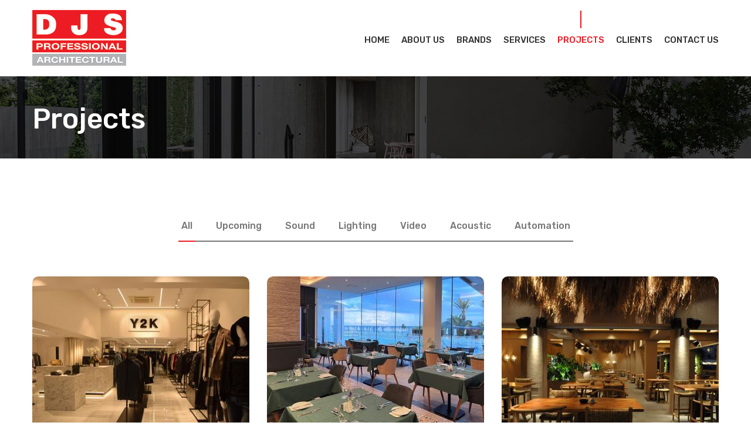

--- FILE ---
content_type: text/html; charset=UTF-8
request_url: http://djsprofessional.com/projects/
body_size: 8469
content:
<!DOCTYPE html>
<html lang="en">
<head>
    
<title>Projects - djsprofessional.com</title>
<base href="http://djsprofessional.com/" />
<meta charset="UTF-8" />
<meta name="canonical" content="http://djsprofessional.com/projects/" />
<meta name="keywords" content="" />
<meta name="description" content="SEASONS CAFE
SEASONS HOTEL 
KALIVA SUITES 
RIVER ROCK
PRANCO BOUTIQUE
MALT HOUSE
TASIA MARIS - BLUE SPA
THE STEAK HOUSE" />
<title>DJS PROFESSIONAL LATEST PROJECTS | djsprofessional.com</title>
<meta name="robots" content="index,follow" />
<meta property="og:type" content="website" />
<meta property="twitter:card" content="summary" />

<!-- Stylesheets -->
<link href="assets/templates/css/bootstrap.css" rel="stylesheet">
<link href="assets/templates/css/style.css" rel="stylesheet">
<link href="assets/templates/css/responsive.css" rel="stylesheet">   
<link rel="icon" type="image/png" href="favicon-32x32.png" sizes="32x32" />
<link rel="icon" type="image/png" href="favicon-16x16.png" sizes="16x16" />

<!--Color Themes-->
<link id="theme-color-file" href="assets/templates/css/color-themes/default-theme.css" rel="stylesheet">

<!-- Responsive -->
<meta http-equiv="X-UA-Compatible" content="IE=edge">
<meta name="viewport" content="width=device-width, initial-scale=1.0, maximum-scale=1.0, user-scalable=0">
<!--[if lt IE 9]><script src="https://cdnjs.cloudflare.com/ajax/libs/html5shiv/3.7.3/html5shiv.js"></script><![endif]-->
<!--[if lt IE 9]><script src="assets/templates/js/respond.js"></script><![endif]-->

<script type='text/javascript' src='//platform-api.sharethis.com/js/sharethis.js#property=5c8397d04c495400114fe9ed&product=inline-share-buttons' async='async'></script>
<!-- Global site tag (gtag.js) - Google Analytics -->
<script async src="https://www.googletagmanager.com/gtag/js?id=G-4MMCC13BF4"></script>
<script>
  window.dataLayer = window.dataLayer || [];
  function gtag(){dataLayer.push(arguments);}
  gtag('js', new Date());

  gtag('config', 'G-4MMCC13BF4');
</script>
<link rel="stylesheet" href="/assets/components/minishop2/css/web/default.css?v=54c8b0daa1" type="text/css" />
<link rel="stylesheet" href="/assets/components/minishop2/css/web/lib/jquery.jgrowl.min.css" type="text/css" />
<script>miniShop2Config = {"close_all_message":"close all","cssUrl":"\/assets\/components\/minishop2\/css\/web\/","jsUrl":"\/assets\/components\/minishop2\/js\/web\/","actionUrl":"\/assets\/components\/minishop2\/action.php","ctx":"web","price_format":[2,"."," "],"price_format_no_zeros":true,"weight_format":[3,"."," "],"weight_format_no_zeros":true};</script>
</head>

<body>

<div class="page-wrapper">
    <!-- Preloader -->
    <div class="preloader"></div>
    
    <!-- Main Header-->
   <header class="main-header header-style-three">
        <div class="auto-container">
            <div class="main-box clearfix">
                <div class="logo-box">
                    <div class="logo"><a href="/"><img src="assets/templates/images/logo.png" alt="djs logo" title="djs cyprus"></a></div>
                </div>

                <div class="nav-outer">
                    <!-- Main Menu -->
                    <nav class="main-menu navbar-expand-md ">
                        <div class="navbar-header">
                            <!-- Toggle Button -->      
                            <button class="navbar-toggler" type="button" data-toggle="collapse" data-target="#navbarSupportedContent" aria-controls="navbarSupportedContent" aria-expanded="false" aria-label="Toggle navigation">
                                <span class="icon flaticon-menu-button"></span>
                            </button>
                        </div>
                        
                        <div class="collapse navbar-collapse clearfix" id="navbarSupportedContent">
                            <ul class="navigation clearfix">
  <li  class="first"><a href="https://www.djsprofessional.com/">Home</a></li>
<li ><a href="about-us/">About Us</a></li>

    <li  class="dropdown">
        <a href="brands/">
            Brands
        </a>
        <ul>
  <li  class="first"><a href="martin/">Martin</a></li>
<li ><a href="coda-audio">Coda Audio</a></li>
<li ><a href="jem">Jem</a></li>
<li ><a href="ecler">Ecler</a></li>
<li ><a href="colorbeam">Colorbeam</a></li>
<li ><a href="ld-systems">LD SYSTEMS</a></li>
<li ><a href="cameo-lighting">CAMEO LIGHTING</a></li>
<li ><a href="only-smart-buildings">ONLY SMART BUILDINGS</a></li>
<li ><a href="aurea-home-cinema-systems">AUREA HOME CINEMA SYSTEMS</a></li>
<li ><a href="dateq-audio-technologies">Dateq  Audio Technologies</a></li>
<li ><a href="artnovion">ARTNOVION</a></li>
<li ><a href="musicall">MUSICALL</a></li>
<li ><a href="clf-lightin">CLF LIGHTING</a></li>
<li ><a href="clf-lighting">CLS LIGHTING</a></li>
<li ><a href="moose-sound">Moose Sound</a></li>
<li  class="last"><a href="acoustic-energy">ACOUSTIC ENERGY</a></li>

</ul>
    </li>
<li ><a href="services/">Services</a></li>
<li  class="current"><a href="projects/">Projects</a></li>
<li ><a href="clients/">Clients</a></li>
<li  class="last"><a href="contact-us">Contact Us</a></li>

</ul>
                            
                        </div>
                    </nav><!-- Main Menu End-->                        
                    

                </div>
            </div>
        </div>

                <!-- Sticky Header  -->
        <div class="sticky-header">
            <div class="auto-container clearfix">
                <!--Logo-->
                <div class="logo pull-left">
                    <a href="/" title=""><img src="assets/templates/images/logo-small.png" alt="djs logo" title="djs cyprus"></a>
                </div>
                <!--Right Col-->
                <div class="pull-right">
                    <!-- Main Menu -->
                    <nav class="main-menu">
                        <div class="navbar-collapse show collapse clearfix">
                            <ul class="navigation clearfix">
  <li  class="first"><a href="https://www.djsprofessional.com/">Home</a></li>
<li ><a href="about-us/">About Us</a></li>

    <li  class="dropdown">
        <a href="brands/">
            Brands
        </a>
        <ul>
  <li  class="first"><a href="martin/">Martin</a></li>
<li ><a href="coda-audio">Coda Audio</a></li>
<li ><a href="jem">Jem</a></li>
<li ><a href="ecler">Ecler</a></li>
<li ><a href="colorbeam">Colorbeam</a></li>
<li ><a href="ld-systems">LD SYSTEMS</a></li>
<li ><a href="cameo-lighting">CAMEO LIGHTING</a></li>
<li ><a href="only-smart-buildings">ONLY SMART BUILDINGS</a></li>
<li ><a href="aurea-home-cinema-systems">AUREA HOME CINEMA SYSTEMS</a></li>
<li ><a href="dateq-audio-technologies">Dateq  Audio Technologies</a></li>
<li ><a href="artnovion">ARTNOVION</a></li>
<li ><a href="musicall">MUSICALL</a></li>
<li ><a href="clf-lightin">CLF LIGHTING</a></li>
<li ><a href="clf-lighting">CLS LIGHTING</a></li>
<li ><a href="moose-sound">Moose Sound</a></li>
<li  class="last"><a href="acoustic-energy">ACOUSTIC ENERGY</a></li>

</ul>
    </li>
<li ><a href="services/">Services</a></li>
<li  class="current"><a href="projects/">Projects</a></li>
<li ><a href="clients/">Clients</a></li>
<li  class="last"><a href="contact-us">Contact Us</a></li>

</ul>
                        </div>
                    </nav><!-- Main Menu End-->
                </div>
            </div>
        </div><!-- End Sticky Menu -->
    </header>
    <!--End Main Header -->
    
    <!--Page Title-->
    <section class="page-title" style="background-image:url(assets/templates/images/background/10.jpg);height: 140px;padding-top: 48px;padding-bottom: 10px;">
        <div class="auto-container">
            <div class="inner-container clearfix">
                <div class="title-box">
                    <h1>Projects</h1>
                    <span class="title">DJS PROFESSIONAL LATEST PROJECTS</span>
                </div>
            </div>
        </div>
    </section>
    <!--End Page Title-->
     <!-- Projects Section -->
    <section class="projects-section alternate">
        <div class="auto-container">
             <!--MixitUp Galery-->
            <div class="mixitup-gallery">
                <!--Filter-->
                <div class="filters text-center clearfix">                     
                    <ul class="filter-tabs filter-btns clearfix">
                        <li class="active filter" data-role="button" data-filter="all">All</li>
                        <li class="filter" data-role="button" data-filter=".upcoming">Upcoming</li>
                        <li class="filter" data-role="button" data-filter=".sound">Sound</li>
                        <li class="filter" data-role="button" data-filter=".lighting">Lighting</li>
                        <li class="filter" data-role="button" data-filter=".video">Video</li>
                        <li class="filter" data-role="button" data-filter=".acoustic">Acoustic</li>
                        <li class="filter" data-role="button" data-filter=".automation">Automation</li>
                    </ul>                                                  
                </div>
                                            
                <div class="filter-list row">
<div class="project-block all mix lighting col-lg-4 col-md-6 col-sm-12">
                        <div class="image-box"  style="border-radius:10px;overflow:hidden;">
                            <figure class="image"  style="border-radius: 10px;overflow: hidden;">
                                <a href="y2k-boutique"><img src="/assets/components/phpthumbof/cache/54-441.DSC_1591.e37165c3f6d527d2b449c85c508f7f19.jpg" alt="Y2K Boutique"></a>
                            </figure>
                            <div class="text-center" style="padding-top:10px;">
                                <span style="font-size:20px;" class="tag"><a href="y2k-boutique">Y2K Boutique</a></span>
                            </div>
                        </div>
                    </div>
<div class="project-block all mix sound acoustic col-lg-4 col-md-6 col-sm-12">
                        <div class="image-box"  style="border-radius:10px;overflow:hidden;">
                            <figure class="image"  style="border-radius: 10px;overflow: hidden;">
                                <a href="sungarden-park-hotel"><img src="/assets/components/phpthumbof/cache/44-0.Italia%20Restaurant.e37165c3f6d527d2b449c85c508f7f19.jpg" alt="Sungarden Park Hotel"></a>
                            </figure>
                            <div class="text-center" style="padding-top:10px;">
                                <span style="font-size:20px;" class="tag"><a href="sungarden-park-hotel">Sungarden Park Hotel</a></span>
                            </div>
                        </div>
                    </div>
<div class="project-block all mix sound col-lg-4 col-md-6 col-sm-12">
                        <div class="image-box"  style="border-radius:10px;overflow:hidden;">
                            <figure class="image"  style="border-radius: 10px;overflow: hidden;">
                                <a href="rocas-experience"><img src="/assets/components/phpthumbof/cache/34-0.DSC_0510.e37165c3f6d527d2b449c85c508f7f19.jpg" alt="Rocas Experience"></a>
                            </figure>
                            <div class="text-center" style="padding-top:10px;">
                                <span style="font-size:20px;" class="tag"><a href="rocas-experience">Rocas Experience</a></span>
                            </div>
                        </div>
                    </div>
<div class="project-block all mix sound col-lg-4 col-md-6 col-sm-12">
                        <div class="image-box"  style="border-radius:10px;overflow:hidden;">
                            <figure class="image"  style="border-radius: 10px;overflow: hidden;">
                                <a href="napa-mermaid-hotel-and-suites"><img src="/assets/components/phpthumbof/cache/24-439.DSC_3134.e37165c3f6d527d2b449c85c508f7f19.jpg" alt="Napa Mermaid Hotel & Suites"></a>
                            </figure>
                            <div class="text-center" style="padding-top:10px;">
                                <span style="font-size:20px;" class="tag"><a href="napa-mermaid-hotel-and-suites">Napa Mermaid Hotel & Suites</a></span>
                            </div>
                        </div>
                    </div>
<div class="project-block all mix upcoming col-lg-4 col-md-6 col-sm-12">
                        <div class="image-box"  style="border-radius:10px;overflow:hidden;">
                            <figure class="image"  style="border-radius: 10px;overflow: hidden;">
                                <a href="pallas-hotel-larnaca"><img src="/assets/components/phpthumbof/cache/184-140.hotel%20pallas0001.4dfad3c8f548b96b02985b77107f7d75.jpg" alt="PALLAS HOTEL LARNACA"></a>
                            </figure>
                            <div class="text-center" style="padding-top:10px;">
                                <span style="font-size:20px;" class="tag"><a href="pallas-hotel-larnaca">PALLAS HOTEL LARNACA</a></span>
                            </div>
                        </div>
                    </div>
<div class="project-block all mix  col-lg-4 col-md-6 col-sm-12">
                        <div class="image-box"  style="border-radius:10px;overflow:hidden;">
                            <figure class="image"  style="border-radius: 10px;overflow: hidden;">
                                <a href="pranco-boutique"><img src="/assets/components/phpthumbof/cache/84-139.4S5A0368-Edit.4dfad3c8f548b96b02985b77107f7d75.jpg" alt="PRANCO BOUTIQUE"></a>
                            </figure>
                            <div class="text-center" style="padding-top:10px;">
                                <span style="font-size:20px;" class="tag"><a href="pranco-boutique">PRANCO BOUTIQUE</a></span>
                            </div>
                        </div>
                    </div>
<div class="project-block all mix  col-lg-4 col-md-6 col-sm-12">
                        <div class="image-box"  style="border-radius:10px;overflow:hidden;">
                            <figure class="image"  style="border-radius: 10px;overflow: hidden;">
                                <a href="lemon-park"><img src="/assets/components/phpthumbof/cache/54-136.0993-800.4dfad3c8f548b96b02985b77107f7d75.jpg" alt="Lemon Park"></a>
                            </figure>
                            <div class="text-center" style="padding-top:10px;">
                                <span style="font-size:20px;" class="tag"><a href="lemon-park">Lemon Park</a></span>
                            </div>
                        </div>
                    </div>
<div class="project-block all mix  col-lg-4 col-md-6 col-sm-12">
                        <div class="image-box"  style="border-radius:10px;overflow:hidden;">
                            <figure class="image"  style="border-radius: 10px;overflow: hidden;">
                                <a href="kafenio"><img src="/assets/components/phpthumbof/cache/54-135.068.4dfad3c8f548b96b02985b77107f7d75.jpg" alt="Kafenio"></a>
                            </figure>
                            <div class="text-center" style="padding-top:10px;">
                                <span style="font-size:20px;" class="tag"><a href="kafenio">Kafenio</a></span>
                            </div>
                        </div>
                    </div>
<div class="project-block all mix  col-lg-4 col-md-6 col-sm-12">
                        <div class="image-box"  style="border-radius:10px;overflow:hidden;">
                            <figure class="image"  style="border-radius: 10px;overflow: hidden;">
                                <a href="crumbs-bar-restaurant"><img src="/assets/components/phpthumbof/cache/54-131.016.4dfad3c8f548b96b02985b77107f7d75.jpg" alt="Crumbs Bar Restaurant"></a>
                            </figure>
                            <div class="text-center" style="padding-top:10px;">
                                <span style="font-size:20px;" class="tag"><a href="crumbs-bar-restaurant">Crumbs Bar Restaurant</a></span>
                            </div>
                        </div>
                    </div>
<div class="project-block all mix  col-lg-4 col-md-6 col-sm-12">
                        <div class="image-box"  style="border-radius:10px;overflow:hidden;">
                            <figure class="image"  style="border-radius: 10px;overflow: hidden;">
                                <a href="jewel-bar-restaurant"><img src="/assets/components/phpthumbof/cache/54-134.073.4dfad3c8f548b96b02985b77107f7d75.jpg" alt="Jewel Bar Restaurant"></a>
                            </figure>
                            <div class="text-center" style="padding-top:10px;">
                                <span style="font-size:20px;" class="tag"><a href="jewel-bar-restaurant">Jewel Bar Restaurant</a></span>
                            </div>
                        </div>
                    </div>
<div class="project-block all mix  col-lg-4 col-md-6 col-sm-12">
                        <div class="image-box"  style="border-radius:10px;overflow:hidden;">
                            <figure class="image"  style="border-radius: 10px;overflow: hidden;">
                                <a href="jelo-cafe-bar"><img src="/assets/components/phpthumbof/cache/54-133.049.4dfad3c8f548b96b02985b77107f7d75.jpg" alt="Jello Cafe Bar"></a>
                            </figure>
                            <div class="text-center" style="padding-top:10px;">
                                <span style="font-size:20px;" class="tag"><a href="jelo-cafe-bar">Jello Cafe Bar</a></span>
                            </div>
                        </div>
                    </div>
<div class="project-block all mix  col-lg-4 col-md-6 col-sm-12">
                        <div class="image-box"  style="border-radius:10px;overflow:hidden;">
                            <figure class="image"  style="border-radius: 10px;overflow: hidden;">
                                <a href="fetish-royal"><img src="/assets/components/phpthumbof/cache/54-132.3-800.4dfad3c8f548b96b02985b77107f7d75.jpg" alt="Fetish Royal"></a>
                            </figure>
                            <div class="text-center" style="padding-top:10px;">
                                <span style="font-size:20px;" class="tag"><a href="fetish-royal">Fetish Royal</a></span>
                            </div>
                        </div>
                    </div>
<div class="project-block all mix  col-lg-4 col-md-6 col-sm-12">
                        <div class="image-box"  style="border-radius:10px;overflow:hidden;">
                            <figure class="image"  style="border-radius: 10px;overflow: hidden;">
                                <a href="bliss-lounch-and-cocktail"><img src="/assets/components/phpthumbof/cache/54-130.10.4dfad3c8f548b96b02985b77107f7d75.jpg" alt="Bliss Lounge Bar"></a>
                            </figure>
                            <div class="text-center" style="padding-top:10px;">
                                <span style="font-size:20px;" class="tag"><a href="bliss-lounch-and-cocktail">Bliss Lounge Bar</a></span>
                            </div>
                        </div>
                    </div>
<div class="project-block all mix  col-lg-4 col-md-6 col-sm-12">
                        <div class="image-box"  style="border-radius:10px;overflow:hidden;">
                            <figure class="image"  style="border-radius: 10px;overflow: hidden;">
                                <a href="aperitivo-bar-restaurant"><img src="/assets/components/phpthumbof/cache/54-129.044.4dfad3c8f548b96b02985b77107f7d75.jpg" alt="Aperitivo Bar Restaurant"></a>
                            </figure>
                            <div class="text-center" style="padding-top:10px;">
                                <span style="font-size:20px;" class="tag"><a href="aperitivo-bar-restaurant">Aperitivo Bar Restaurant</a></span>
                            </div>
                        </div>
                    </div>
<div class="project-block all mix  col-lg-4 col-md-6 col-sm-12">
                        <div class="image-box"  style="border-radius:10px;overflow:hidden;">
                            <figure class="image"  style="border-radius: 10px;overflow: hidden;">
                                <a href="alati-by-the-sea"><img src="/assets/components/phpthumbof/cache/54-128.08.4dfad3c8f548b96b02985b77107f7d75.jpg" alt="Alati by the Sea"></a>
                            </figure>
                            <div class="text-center" style="padding-top:10px;">
                                <span style="font-size:20px;" class="tag"><a href="alati-by-the-sea">Alati by the Sea</a></span>
                            </div>
                        </div>
                    </div>
<div class="project-block all mix  col-lg-4 col-md-6 col-sm-12">
                        <div class="image-box"  style="border-radius:10px;overflow:hidden;">
                            <figure class="image"  style="border-radius: 10px;overflow: hidden;">
                                <a href="galu-sea-side"><img src="/assets/components/phpthumbof/cache/54-127.047.4dfad3c8f548b96b02985b77107f7d75.jpg" alt="Galu Sea Side"></a>
                            </figure>
                            <div class="text-center" style="padding-top:10px;">
                                <span style="font-size:20px;" class="tag"><a href="galu-sea-side">Galu Sea Side</a></span>
                            </div>
                        </div>
                    </div>
<div class="project-block all mix  col-lg-4 col-md-6 col-sm-12">
                        <div class="image-box"  style="border-radius:10px;overflow:hidden;">
                            <figure class="image"  style="border-radius: 10px;overflow: hidden;">
                                <a href="vangelis-hotel"><img src="/assets/components/phpthumbof/cache/304-126.T7CMb2P0.4dfad3c8f548b96b02985b77107f7d75.jpg" alt="VANGELIS HOTEL"></a>
                            </figure>
                            <div class="text-center" style="padding-top:10px;">
                                <span style="font-size:20px;" class="tag"><a href="vangelis-hotel">VANGELIS HOTEL</a></span>
                            </div>
                        </div>
                    </div>
<div class="project-block all mix  col-lg-4 col-md-6 col-sm-12">
                        <div class="image-box"  style="border-radius:10px;overflow:hidden;">
                            <figure class="image"  style="border-radius: 10px;overflow: hidden;">
                                <a href="cartel"><img src="/assets/components/phpthumbof/cache/284-125.IMG-5cd956abd34bf395b0dd5ccac39aa3aa-V.4dfad3c8f548b96b02985b77107f7d75.jpg" alt="CARTEL COCKTAIL BAR"></a>
                            </figure>
                            <div class="text-center" style="padding-top:10px;">
                                <span style="font-size:20px;" class="tag"><a href="cartel">CARTEL COCKTAIL BAR</a></span>
                            </div>
                        </div>
                    </div>
<div class="project-block all mix  col-lg-4 col-md-6 col-sm-12">
                        <div class="image-box"  style="border-radius:10px;overflow:hidden;">
                            <figure class="image"  style="border-radius: 10px;overflow: hidden;">
                                <a href="tasia-maris-blue-spa"><img src="/assets/components/phpthumbof/cache/274-124.2016-06-02%2019.33.28.4dfad3c8f548b96b02985b77107f7d75.jpg" alt="Tasia Maris - Blue Spa"></a>
                            </figure>
                            <div class="text-center" style="padding-top:10px;">
                                <span style="font-size:20px;" class="tag"><a href="tasia-maris-blue-spa">Tasia Maris - Blue Spa</a></span>
                            </div>
                        </div>
                    </div>
<div class="project-block all mix lighting automation col-lg-4 col-md-6 col-sm-12">
                        <div class="image-box"  style="border-radius:10px;overflow:hidden;">
                            <figure class="image"  style="border-radius: 10px;overflow: hidden;">
                                <a href="kaliva-suites"><img src="/assets/components/phpthumbof/cache/274-123.SPY_2395.4dfad3c8f548b96b02985b77107f7d75.jpg" alt="Kaliva Suites"></a>
                            </figure>
                            <div class="text-center" style="padding-top:10px;">
                                <span style="font-size:20px;" class="tag"><a href="kaliva-suites">Kaliva Suites</a></span>
                            </div>
                        </div>
                    </div>
<div class="project-block all mix lighting col-lg-4 col-md-6 col-sm-12">
                        <div class="image-box"  style="border-radius:10px;overflow:hidden;">
                            <figure class="image"  style="border-radius: 10px;overflow: hidden;">
                                <a href="malt-house"><img src="/assets/components/phpthumbof/cache/274-122.IMG-4216bcf17e65195d2055e8e0c76cf089-V.4dfad3c8f548b96b02985b77107f7d75.jpg" alt="Malthouse Beer n' Food"></a>
                            </figure>
                            <div class="text-center" style="padding-top:10px;">
                                <span style="font-size:20px;" class="tag"><a href="malt-house">Malthouse Beer n' Food</a></span>
                            </div>
                        </div>
                    </div>
<div class="project-block all mix  col-lg-4 col-md-6 col-sm-12">
                        <div class="image-box"  style="border-radius:10px;overflow:hidden;">
                            <figure class="image"  style="border-radius: 10px;overflow: hidden;">
                                <a href="rover-rock-gallery"><img src="/assets/components/phpthumbof/cache/274-121.20150430_173527.4dfad3c8f548b96b02985b77107f7d75.jpg" alt="River-Rock Hotel"></a>
                            </figure>
                            <div class="text-center" style="padding-top:10px;">
                                <span style="font-size:20px;" class="tag"><a href="rover-rock-gallery">River-Rock Hotel</a></span>
                            </div>
                        </div>
                    </div>
<div class="project-block all mix  col-lg-4 col-md-6 col-sm-12">
                        <div class="image-box"  style="border-radius:10px;overflow:hidden;">
                            <figure class="image"  style="border-radius: 10px;overflow: hidden;">
                                <a href="blue-ivy-hotel"><img src="/assets/components/phpthumbof/cache/244-119.RESTAURANT%20%284%29.4dfad3c8f548b96b02985b77107f7d75.jpg" alt="BLUE IVY HOTEL"></a>
                            </figure>
                            <div class="text-center" style="padding-top:10px;">
                                <span style="font-size:20px;" class="tag"><a href="blue-ivy-hotel">BLUE IVY HOTEL</a></span>
                            </div>
                        </div>
                    </div>
<div class="project-block all mix lighting col-lg-4 col-md-6 col-sm-12">
                        <div class="image-box"  style="border-radius:10px;overflow:hidden;">
                            <figure class="image"  style="border-radius: 10px;overflow: hidden;">
                                <a href="limanaki-da-vinci-cafe-lounge-bar"><img src="/assets/components/phpthumbof/cache/234-114.SPY_7900.4dfad3c8f548b96b02985b77107f7d75.jpg" alt="Limanaki Da Vinci Cafe Lounge Bar"></a>
                            </figure>
                            <div class="text-center" style="padding-top:10px;">
                                <span style="font-size:20px;" class="tag"><a href="limanaki-da-vinci-cafe-lounge-bar">Limanaki Da Vinci Cafe Lounge Bar</a></span>
                            </div>
                        </div>
                    </div>
<div class="project-block all mix lighting sound col-lg-4 col-md-6 col-sm-12">
                        <div class="image-box"  style="border-radius:10px;overflow:hidden;">
                            <figure class="image"  style="border-radius: 10px;overflow: hidden;">
                                <a href="yianna-marie-beach-bar"><img src="/assets/components/phpthumbof/cache/234-113.IMG_0303.4dfad3c8f548b96b02985b77107f7d75.jpg" alt="Yianna Marie Beach Bar"></a>
                            </figure>
                            <div class="text-center" style="padding-top:10px;">
                                <span style="font-size:20px;" class="tag"><a href="yianna-marie-beach-bar">Yianna Marie Beach Bar</a></span>
                            </div>
                        </div>
                    </div>
<div class="project-block all mix lighting col-lg-4 col-md-6 col-sm-12">
                        <div class="image-box"  style="border-radius:10px;overflow:hidden;">
                            <figure class="image"  style="border-radius: 10px;overflow: hidden;">
                                <a href="sakkis-sporting-center"><img src="/assets/components/phpthumbof/cache/124-137.IMG_2862.4dfad3c8f548b96b02985b77107f7d75.jpg" alt="Sakkis Sporting Center"></a>
                            </figure>
                            <div class="text-center" style="padding-top:10px;">
                                <span style="font-size:20px;" class="tag"><a href="sakkis-sporting-center">Sakkis Sporting Center</a></span>
                            </div>
                        </div>
                    </div>
<div class="project-block all mix lighting sound col-lg-4 col-md-6 col-sm-12">
                        <div class="image-box"  style="border-radius:10px;overflow:hidden;">
                            <figure class="image"  style="border-radius: 10px;overflow: hidden;">
                                <a href="flamingo-hotel"><img src="/assets/components/phpthumbof/cache/134-138.1%20%2821%29.4dfad3c8f548b96b02985b77107f7d75.jpg" alt="FLAMINGO HOTEL"></a>
                            </figure>
                            <div class="text-center" style="padding-top:10px;">
                                <span style="font-size:20px;" class="tag"><a href="flamingo-hotel">FLAMINGO HOTEL</a></span>
                            </div>
                        </div>
                    </div>
<div class="project-block all mix  col-lg-4 col-md-6 col-sm-12">
                        <div class="image-box"  style="border-radius:10px;overflow:hidden;">
                            <figure class="image"  style="border-radius: 10px;overflow: hidden;">
                                <a href="the-steak-house"><img src="/assets/components/phpthumbof/cache/234-112.2016.3%204mag6.4dfad3c8f548b96b02985b77107f7d75.jpg" alt="The Steak House"></a>
                            </figure>
                            <div class="text-center" style="padding-top:10px;">
                                <span style="font-size:20px;" class="tag"><a href="the-steak-house">The Steak House</a></span>
                            </div>
                        </div>
                    </div>
<div class="project-block all mix lighting col-lg-4 col-md-6 col-sm-12">
                        <div class="image-box"  style="border-radius:10px;overflow:hidden;">
                            <figure class="image"  style="border-radius: 10px;overflow: hidden;">
                                <a href="pernera-spa"><img src="/assets/components/phpthumbof/cache/234-111.Img2911.4dfad3c8f548b96b02985b77107f7d75.jpg" alt="Pernera Spa"></a>
                            </figure>
                            <div class="text-center" style="padding-top:10px;">
                                <span style="font-size:20px;" class="tag"><a href="pernera-spa">Pernera Spa</a></span>
                            </div>
                        </div>
                    </div>
<div class="project-block all mix lighting col-lg-4 col-md-6 col-sm-12">
                        <div class="image-box"  style="border-radius:10px;overflow:hidden;">
                            <figure class="image"  style="border-radius: 10px;overflow: hidden;">
                                <a href="seasons-hotel"><img src="/assets/components/phpthumbof/cache/134-92.851_3147%20copy.51c61a565eb0d85c28e1df0bb9ec6ae1.jpg" alt="SEASONS HOTEL"></a>
                            </figure>
                            <div class="text-center" style="padding-top:10px;">
                                <span style="font-size:20px;" class="tag"><a href="seasons-hotel">SEASONS HOTEL</a></span>
                            </div>
                        </div>
                    </div>
<div class="project-block all mix lighting col-lg-4 col-md-6 col-sm-12">
                        <div class="image-box"  style="border-radius:10px;overflow:hidden;">
                            <figure class="image"  style="border-radius: 10px;overflow: hidden;">
                                <a href="limanaki-hotel"><img src="/assets/components/phpthumbof/cache/274-92.851_1075%20copy.4dfad3c8f548b96b02985b77107f7d75.jpg" alt="SEASONS CAFÉ"></a>
                            </figure>
                            <div class="text-center" style="padding-top:10px;">
                                <span style="font-size:20px;" class="tag"><a href="limanaki-hotel">SEASONS CAFÉ</a></span>
                            </div>
                        </div>
                    </div>
<div class="project-block all mix sound col-lg-4 col-md-6 col-sm-12">
                        <div class="image-box"  style="border-radius:10px;overflow:hidden;">
                            <figure class="image"  style="border-radius: 10px;overflow: hidden;">
                                <a href="sitio"><img src="/assets/components/phpthumbof/cache/134-101.2-8001.51c61a565eb0d85c28e1df0bb9ec6ae1.jpg" alt="Sitio"></a>
                            </figure>
                            <div class="text-center" style="padding-top:10px;">
                                <span style="font-size:20px;" class="tag"><a href="sitio">Sitio</a></span>
                            </div>
                        </div>
                    </div>
<div class="project-block all mix sound col-lg-4 col-md-6 col-sm-12">
                        <div class="image-box"  style="border-radius:10px;overflow:hidden;">
                            <figure class="image"  style="border-radius: 10px;overflow: hidden;">
                                <a href="victorian-bar"><img src="/assets/components/phpthumbof/cache/134-93.0327.51c61a565eb0d85c28e1df0bb9ec6ae1.jpg" alt="Victorian Bar"></a>
                            </figure>
                            <div class="text-center" style="padding-top:10px;">
                                <span style="font-size:20px;" class="tag"><a href="victorian-bar">Victorian Bar</a></span>
                            </div>
                        </div>
                    </div>
<div class="project-block all mix lighting sound col-lg-4 col-md-6 col-sm-12">
                        <div class="image-box"  style="border-radius:10px;overflow:hidden;">
                            <figure class="image"  style="border-radius: 10px;overflow: hidden;">
                                <a href="the-brewery-bar-and-restaurant-nicosia"><img src="/assets/components/phpthumbof/cache/134-94.0050-800.51c61a565eb0d85c28e1df0bb9ec6ae1.jpg" alt="The Brewery Bar and Restaurant Nicosia"></a>
                            </figure>
                            <div class="text-center" style="padding-top:10px;">
                                <span style="font-size:20px;" class="tag"><a href="the-brewery-bar-and-restaurant-nicosia">The Brewery Bar and Restaurant Nicosia</a></span>
                            </div>
                        </div>
                    </div>
<div class="project-block all mix lighting sound col-lg-4 col-md-6 col-sm-12">
                        <div class="image-box"  style="border-radius:10px;overflow:hidden;">
                            <figure class="image"  style="border-radius: 10px;overflow: hidden;">
                                <a href="the-brewery-bar-and-restaurant-limassol"><img src="/assets/components/phpthumbof/cache/134-95.IMG_3011-800.51c61a565eb0d85c28e1df0bb9ec6ae1.jpg" alt="The Brewery Bar and Restaurant Limassol"></a>
                            </figure>
                            <div class="text-center" style="padding-top:10px;">
                                <span style="font-size:20px;" class="tag"><a href="the-brewery-bar-and-restaurant-limassol">The Brewery Bar and Restaurant Limassol</a></span>
                            </div>
                        </div>
                    </div>
<div class="project-block all mix lighting sound col-lg-4 col-md-6 col-sm-12">
                        <div class="image-box"  style="border-radius:10px;overflow:hidden;">
                            <figure class="image"  style="border-radius: 10px;overflow: hidden;">
                                <a href="the-brewery-bar-and-restaurant-larnaka"><img src="/assets/components/phpthumbof/cache/134-96.063.51c61a565eb0d85c28e1df0bb9ec6ae1.jpg" alt="The Brewery Bar and Restaurant Larnaka"></a>
                            </figure>
                            <div class="text-center" style="padding-top:10px;">
                                <span style="font-size:20px;" class="tag"><a href="the-brewery-bar-and-restaurant-larnaka">The Brewery Bar and Restaurant Larnaka</a></span>
                            </div>
                        </div>
                    </div>
<div class="project-block all mix sound col-lg-4 col-md-6 col-sm-12">
                        <div class="image-box"  style="border-radius:10px;overflow:hidden;">
                            <figure class="image"  style="border-radius: 10px;overflow: hidden;">
                                <a href="the-black-pearl"><img src="/assets/components/phpthumbof/cache/134-97.013.51c61a565eb0d85c28e1df0bb9ec6ae1.jpg" alt="The Black Pearl"></a>
                            </figure>
                            <div class="text-center" style="padding-top:10px;">
                                <span style="font-size:20px;" class="tag"><a href="the-black-pearl">The Black Pearl</a></span>
                            </div>
                        </div>
                    </div>
<div class="project-block all mix lighting sound col-lg-4 col-md-6 col-sm-12">
                        <div class="image-box"  style="border-radius:10px;overflow:hidden;">
                            <figure class="image"  style="border-radius: 10px;overflow: hidden;">
                                <a href="sun-garden"><img src="/assets/components/phpthumbof/cache/134-98.012.51c61a565eb0d85c28e1df0bb9ec6ae1.jpg" alt="Sun Garden"></a>
                            </figure>
                            <div class="text-center" style="padding-top:10px;">
                                <span style="font-size:20px;" class="tag"><a href="sun-garden">Sun Garden</a></span>
                            </div>
                        </div>
                    </div>
<div class="project-block all mix  col-lg-4 col-md-6 col-sm-12">
                        <div class="image-box"  style="border-radius:10px;overflow:hidden;">
                            <figure class="image"  style="border-radius: 10px;overflow: hidden;">
                                <a href="stavrolia-hotel"><img src="/assets/components/phpthumbof/cache/134-99.043.51c61a565eb0d85c28e1df0bb9ec6ae1.jpg" alt="Stavrolia Hotel"></a>
                            </figure>
                            <div class="text-center" style="padding-top:10px;">
                                <span style="font-size:20px;" class="tag"><a href="stavrolia-hotel">Stavrolia Hotel</a></span>
                            </div>
                        </div>
                    </div>
<div class="project-block all mix lighting sound col-lg-4 col-md-6 col-sm-12">
                        <div class="image-box"  style="border-radius:10px;overflow:hidden;">
                            <figure class="image"  style="border-radius: 10px;overflow: hidden;">
                                <a href="so-nice-and-nozomi-japanese-restaurant"><img src="/assets/components/phpthumbof/cache/134-100.14.51c61a565eb0d85c28e1df0bb9ec6ae1.jpg" alt="So Nice & Nozomi Japanese Restaurant"></a>
                            </figure>
                            <div class="text-center" style="padding-top:10px;">
                                <span style="font-size:20px;" class="tag"><a href="so-nice-and-nozomi-japanese-restaurant">So Nice & Nozomi Japanese Restaurant</a></span>
                            </div>
                        </div>
                    </div>
<div class="project-block all mix lighting col-lg-4 col-md-6 col-sm-12">
                        <div class="image-box"  style="border-radius:10px;overflow:hidden;">
                            <figure class="image"  style="border-radius: 10px;overflow: hidden;">
                                <a href="ktima-oneiron"><img src="/assets/components/phpthumbof/cache/134-91.DSCN0524.51c61a565eb0d85c28e1df0bb9ec6ae1.jpg" alt="Ktima Oneiron"></a>
                            </figure>
                            <div class="text-center" style="padding-top:10px;">
                                <span style="font-size:20px;" class="tag"><a href="ktima-oneiron">Ktima Oneiron</a></span>
                            </div>
                        </div>
                    </div>
<div class="project-block all mix lighting col-lg-4 col-md-6 col-sm-12">
                        <div class="image-box"  style="border-radius:10px;overflow:hidden;">
                            <figure class="image"  style="border-radius: 10px;overflow: hidden;">
                                <a href="silver-sands-beach-hotel"><img src="/assets/components/phpthumbof/cache/134-102.051.51c61a565eb0d85c28e1df0bb9ec6ae1.jpg" alt="Silver Sands Beach Hotel"></a>
                            </figure>
                            <div class="text-center" style="padding-top:10px;">
                                <span style="font-size:20px;" class="tag"><a href="silver-sands-beach-hotel">Silver Sands Beach Hotel</a></span>
                            </div>
                        </div>
                    </div>
<div class="project-block all mix lighting sound col-lg-4 col-md-6 col-sm-12">
                        <div class="image-box"  style="border-radius:10px;overflow:hidden;">
                            <figure class="image"  style="border-radius: 10px;overflow: hidden;">
                                <a href="sfinx-bar"><img src="/assets/components/phpthumbof/cache/134-103.062.51c61a565eb0d85c28e1df0bb9ec6ae1.jpg" alt="Sfinx Bar"></a>
                            </figure>
                            <div class="text-center" style="padding-top:10px;">
                                <span style="font-size:20px;" class="tag"><a href="sfinx-bar">Sfinx Bar</a></span>
                            </div>
                        </div>
                    </div>
<div class="project-block all mix lighting sound col-lg-4 col-md-6 col-sm-12">
                        <div class="image-box"  style="border-radius:10px;overflow:hidden;">
                            <figure class="image"  style="border-radius: 10px;overflow: hidden;">
                                <a href="senso-cafe-bar"><img src="/assets/components/phpthumbof/cache/134-104.061.51c61a565eb0d85c28e1df0bb9ec6ae1.jpg" alt="Senso Cafe Bar"></a>
                            </figure>
                            <div class="text-center" style="padding-top:10px;">
                                <span style="font-size:20px;" class="tag"><a href="senso-cafe-bar">Senso Cafe Bar</a></span>
                            </div>
                        </div>
                    </div>
<div class="project-block all mix sound col-lg-4 col-md-6 col-sm-12">
                        <div class="image-box"  style="border-radius:10px;overflow:hidden;">
                            <figure class="image"  style="border-radius: 10px;overflow: hidden;">
                                <a href="porky’s-restaurant"><img src="/assets/components/phpthumbof/cache/134-105.021.51c61a565eb0d85c28e1df0bb9ec6ae1.jpg" alt="Porky’s Restaurant"></a>
                            </figure>
                            <div class="text-center" style="padding-top:10px;">
                                <span style="font-size:20px;" class="tag"><a href="porky’s-restaurant">Porky’s Restaurant</a></span>
                            </div>
                        </div>
                    </div>
<div class="project-block all mix sound col-lg-4 col-md-6 col-sm-12">
                        <div class="image-box"  style="border-radius:10px;overflow:hidden;">
                            <figure class="image"  style="border-radius: 10px;overflow: hidden;">
                                <a href="pagoda-chineese-restarant"><img src="/assets/components/phpthumbof/cache/134-106.011.51c61a565eb0d85c28e1df0bb9ec6ae1.jpg" alt="Pagoda Chinese Restaurant"></a>
                            </figure>
                            <div class="text-center" style="padding-top:10px;">
                                <span style="font-size:20px;" class="tag"><a href="pagoda-chineese-restarant">Pagoda Chinese Restaurant</a></span>
                            </div>
                        </div>
                    </div>
<div class="project-block all mix lighting sound col-lg-4 col-md-6 col-sm-12">
                        <div class="image-box"  style="border-radius:10px;overflow:hidden;">
                            <figure class="image"  style="border-radius: 10px;overflow: hidden;">
                                <a href="napa-mermaid-hotel"><img src="/assets/components/phpthumbof/cache/134-107.0118.51c61a565eb0d85c28e1df0bb9ec6ae1.jpg" alt="Napa Mermaid Hotel"></a>
                            </figure>
                            <div class="text-center" style="padding-top:10px;">
                                <span style="font-size:20px;" class="tag"><a href="napa-mermaid-hotel">Napa Mermaid Hotel</a></span>
                            </div>
                        </div>
                    </div>
<div class="project-block all mix lighting sound col-lg-4 col-md-6 col-sm-12">
                        <div class="image-box"  style="border-radius:10px;overflow:hidden;">
                            <figure class="image"  style="border-radius: 10px;overflow: hidden;">
                                <a href="moti-mahal-restaurant,-bazaar"><img src="/assets/components/phpthumbof/cache/134-108.0027-800.51c61a565eb0d85c28e1df0bb9ec6ae1.jpg" alt="Moti Mahal Restaurant, Bazaar"></a>
                            </figure>
                            <div class="text-center" style="padding-top:10px;">
                                <span style="font-size:20px;" class="tag"><a href="moti-mahal-restaurant,-bazaar">Moti Mahal Restaurant, Bazaar</a></span>
                            </div>
                        </div>
                    </div>
<div class="project-block all mix lighting sound col-lg-4 col-md-6 col-sm-12">
                        <div class="image-box"  style="border-radius:10px;overflow:hidden;">
                            <figure class="image"  style="border-radius: 10px;overflow: hidden;">
                                <a href="moti-mahal-germasogia"><img src="/assets/components/phpthumbof/cache/134-109.031.51c61a565eb0d85c28e1df0bb9ec6ae1.jpg" alt="Moti Mahal Germasogia"></a>
                            </figure>
                            <div class="text-center" style="padding-top:10px;">
                                <span style="font-size:20px;" class="tag"><a href="moti-mahal-germasogia">Moti Mahal Germasogia</a></span>
                            </div>
                        </div>
                    </div>
<div class="project-block all mix lighting sound col-lg-4 col-md-6 col-sm-12">
                        <div class="image-box"  style="border-radius:10px;overflow:hidden;">
                            <figure class="image"  style="border-radius: 10px;overflow: hidden;">
                                <a href="momo"><img src="/assets/components/phpthumbof/cache/134-110.059.51c61a565eb0d85c28e1df0bb9ec6ae1.jpg" alt="Momo"></a>
                            </figure>
                            <div class="text-center" style="padding-top:10px;">
                                <span style="font-size:20px;" class="tag"><a href="momo">Momo</a></span>
                            </div>
                        </div>
                    </div>
                    
                </div>
            </div>
            <p><style>
.ncbull li {
        list-style: circle;
    margin-left: 20px;
}
</style>
<div class="sec-title" style="margin-top:50px;">
                <span class="float-text">Clients</span>
                <h2>Our Clients</h2>
            </div>

<div class="row">
<div class="col-md-4">
<h4>Bars</h4>
    <ul class="ncbull">
        <li>Aj’s</li>
        <li>Cafe Mercedes</li>
        <li>Aperitivo</li>
        <li>Sabai</li>
        <li>Beach @ the Dome</li>
        <li>Malt House</li>
        <li>Robinsons</li>
        <li>Pirates</li>
        <li>Love Boat</li>
        <li>Senso</li>
        <li>Jello</li>
        <li>Solid</li>
        <li>Tommys Pub</li>
        <li>White Rocks</li>
        <li>Zodiac</li>
        <li>Bed Rock Cafe</li>
        <li>Paradiso</li>
        <li>Laterna Bar</li>
        <li>Marinella Bar</li>
        <li>Fresh Cafe</li>
        <li>Quenn Vig Bar</li>
        <li>Rockfellas</li>
        <li>Molti</li>
        <li>Alati by the Sea</li>
        <li>Bliss Lounch & Cocktail</li>
        <li>Fetish Royal Galu Sea Side Larnaka</li>
        <li>Golden Arrow Bar Ayia Napa</li>
        <li>Jelo Cafe Bar Ayia Napa</li>
        <li>Kafenio Ayia Napa</li>
        <li>Momo Moti Mahal Germasogia Limassol</li>
        <li>Bazaar Napa</li>
        <li>Mermaid Hotel Ayia Napa</li>
        <li>Marinella Bar</li>
        <li>Victorian Bar Protaras</li>
    </ul>
</div>

<div class="col-md-4">
<h4>Clubs – Bouzoukia</h4>
    <ul class="ncbull">
<li>Royal</li>
<li>-2</li>
<li>Soho</li>
<li>Mo Club</li>
<li>Q Club</li>
<li>OVO</li>
<li>Vibes</li>
<li>Venus</li>
<li>Zappion Palace</li>
<li>Pavlision Palace</li>
<li>Laxia</li>
<li>Plin 2 Nightclub</li>
<li>Sea Cavern Pub</li>
<li>Senso Cafe Bar Paralimni</li>
<li>Sfinx Bar Protaras</li>
<li>Sitio</li>
    </ul>
</div>

<div class="col-md-4">
<h4>Hotels</h4>
    <ul class="ncbull">
<li>Grecian Park Hotel</li>
<li>Grecian Bay Hotel</li>
<li>Melini Hotel</li>
<li>Malama Beach Hotel</li>
<li>Aenias Hotel</li>
<li>Sun Garden Hotel</li>
<li>Sunprime Hotel</li>
<li>Limanaki Hotel</li>
<li>Vrisiana Hotel</li>
<li>Silver Sand Hotel</li>
<li>Mermaid Hotel</li>
<li>Tasia Maris Hotel</li>
<li>Nelia Hotel</li>
<li>Nelia</li>
<li>Gardens Hotel</li>
<li>Palm Beach Hotel</li>
<li>Sandy Beach Hotel</li>
<li>Christabelle Hotel Apartments</li>
<li>Stavrolia Hotel Ayia Napa</li>
<li>Sun Garden Ayia Napa</li>
<li>Silver Sands Beach Hotel Protaras</li>
</ul>
</div>

</div>
<hr>
<div class="row">
<hr>
<div class="col-md-4">
<h4>Restaurants</h4>
    <ul class="ncbull">

<li>De Medici</li>
<li>Dione Restaurant</li>
<li>Erofili</li>
<li>Hokkaido Jappanise Restaurant</li>
<li>Othellos</li>
<li>Levanta Restaurant</li>
<li>Porkys</li>
<li>Psarolimano</li>
<li>Romantica</li>
<li>Palatella Restaurant</li>
<li>American Grill</li>
<li>T.G.I Fridays</li>
<li>Tacobell Limmasol Mall</li>
<li>Wagamama</li>
<li>Yianna Marie</li>
<li>Tequila Mexican</li>
<li>Hobo Steak House</li>
<li>Markos Tavern</li>
<li>Square Derynia</li>
<li>Octagon Restaurant</li>
<li>Aperitivo Bar Restaurant</li>
<li>Crumbs Bar Restaurant</li>
<li>Limassol Dragon</li>
<li>Chinese Restaurant Ayia Napa</li>
<li>Glikolemono Larnaka</li>
<li>Hokkaido JapanesenRestaurant Ayia Napa</li>
<li>Cyprus Porky’s Restaurant Protaras</li>
<li>So Nice & Nozomi Japanese Restaurant</li>
<li>The Brewery Bar and Restaurant Larnaka</li>
<li>The Brewery Bar and Restaurant Limassol</li>
<li>The Brewery Bar and Restaurant Nicosia</li>
<li>Zizi Italian Restaurant Ayia Napa</li>
</ul>
</div>


<div class="col-md-4">
<h4>Shops</h4>
    <ul class="ncbull">

<li>Glitz Boutique</li>
<li>Check Point</li>
<li>Crocodile Paphos Mall</li>
<li>Goumenos Jewellery Watches</li>
<li>Fabulous Jewellers my Mall</li>
<li>Magnifico Jewery</li>
<li>Pelopas Shopping Center</li>
<li>Gift Land Souvenir</li>
<li>Tassos Napa Express Kiosk</li>
<li>Adonis Gift House</li>
<li>Adonis Shopping Center</li>
<li>Santa Napa Center</li>
<li>Principles Accessories and Gifts Ayia Napa</li>
<li>Principles Accessories and Gifts Protaras</li>
<li>Principles Accessories and Gifts Paphos</li>
<li>Athina House Accessories and Gifts</li>
</ul>
</div>


<div class="col-md-4">
<h4>Others</h4>
    <ul class="ncbull">

<li>Sakkis Sporting Center</li>
<li>Rythmos Dancing</li>
<li>PasoLibre</li>
<li>Parko Paliatso</li>
<li>Play 4 All</li>
<li>Black Pearl Cruises</li>
<li>Napa Queen Cruises</li>
<li>Santa Napa Cruises</li>
<li>Aphrodite 2 Cruises</li>
<li>Hair Style by A</li>
<li>Lemon Park</li>
<li>Xenion Amphitheatre</li>
<li>XO Emotions</li>
<li>The Black Pearl Ayia Napa</li>
<li>Total Attraction at Cyprus</li>
</ul>
</div>

</div></p>
        </div>
    </section>




    <!-- Main Footer -->
    <footer class="main-footer alternate" style="background-image: url(assets/templates/images/background/5.jpg);">
        <div class="auto-container">
            <!--Widgets Section-->
            <div class="widgets-section">
                <div class="row">
                    <!--Big Column-->
                    <div class="big-column col-xl-7 col-lg-12 col-md-12 col-sm-12">
                        <div class="row">
                            <!--Footer Column-->
                            <div class="footer-column col-xl-6 col-lg-6 col-md-6 col-sm-12">
                                <div class="footer-widget about-widget">
                                    <div class="footer-logo">
                                        <figure>
                                            <a href="index.html"><img src="assets/templates/images/logo-small.png" alt=""></a>
                                        </figure>
                                    </div>
                                    <div class="widget-content">
                                        <div class="text">Disco Jockey Suppliers Ltd was founded in 1997 by Mr. Andreas Demetriou. Following a successful career as a Disc Jockey, Andreas had realized that Cyprus lacked a professional supplier of sound and light equipment.</div>
                                    </div>
                                    <hr>
                                    <p style="color:white;">
                                        Disco Jockey Suppliers Ltd<br>
Gewrgiou Gourounia 135, Paralimni<br>
23825564 - 99444800<br>
Η.Ε 83221Υ
                                    </p>
                                </div>
                            </div>
                            
                            <!--Footer Column-->
                            <div class="footer-column col-xl-6 col-lg-6 col-md-6 col-sm-12">
                                <div class="footer-widget recent-posts">
                                    <h2 class="widget-title">Latest Projects</h2>
                                     <!--Footer Column-->
                                    <div class="widget-content">
<div class="post">
                                            <div class="thumb"><a href="limanaki-hotel"><img src="/assets/components/phpthumbof/cache/274-92.851_1075%20copy.3378b7db7b401dc5f7a03dc0fc1849e1.jpg" alt=""></a></div>
                                            <h4><a href="blog-detail.html">SEASONS CAFÉ</a></h4>
                                        </div>
<div class="post">
                                            <div class="thumb"><a href="seasons-hotel"><img src="/assets/components/phpthumbof/cache/134-92.851_3147%20copy.fb527c03ec8b2f6f5a68abe10afc04c6.jpg" alt=""></a></div>
                                            <h4><a href="blog-detail.html">SEASONS HOTEL</a></h4>
                                        </div>
<div class="post">
                                            <div class="thumb"><a href="kaliva-suites"><img src="/assets/components/phpthumbof/cache/274-123.SPY_2395.3378b7db7b401dc5f7a03dc0fc1849e1.jpg" alt=""></a></div>
                                            <h4><a href="blog-detail.html">Kaliva Suites</a></h4>
                                        </div>
                                        
                                    </div>
                                </div>
                            </div>         
                        </div>
                    </div>
                    
                    <!--Big Column-->
                    <div class="big-column col-xl-5 col-lg-12 col-md-12 col-sm-12">
                        <div class="row clearfix">
                            <div class="footer-column col-xl-5 col-lg-6 col-md-6 col-sm-12">
                                 <div class="footer-widget links-widget">
                                    <h2 class="widget-title">Useful links</h2>
                                    <div class="widget-content">
                                        <ul class="list">
  <li class="first"><a href="https://www.djsprofessional.com/" title="Home" >Home</a></li>
<li><a href="about-us/" title="About Us" >About Us</a></li>
<li><a href="brands/" title="Brands" >Brands</a></li>
<li><a href="services/" title="Services" >Services</a></li>
<li class="current"><a href="projects/" title="Projects" >Projects</a></li>
<li><a href="clients/" title="Clients" >Clients</a></li>
<li class="last"><a href="contact-us" title="Contact Us" >Contact Us</a></li>

</ul>
                                        
                                    </div>
                                </div>
                            </div>

                            <!--Footer Column-->
                            <div class="footer-column col-xl-7 col-lg-6 col-md-6 col-sm-12">
                                <div class="footer-widget links-widget">
                                    <h2 class="widget-title">Informations</h2>
                                       <ul class="list">
                                          <li><a href="privacy-policy">Privacy Policy</a></li>
                                          <li><a href="terms-and-conditions">Terms and Conditions</a></li>
                                          <li><a href="shipping-policy">Shipping Policy</a></li>
                                          <li><a href="cancelation-and-return-policy">Cancelation & Return</a></li>
                                        </ul>
                                        <br>
                                        <div>
                                            <img src="assets/images/payments-footer2.png"/>
                                        </div>
                                </div>
                            </div>
                        </div>
                    </div>
                </div>
            </div>
        </div>
        
        <!--Footer Bottom-->
        <div class="footer-bottom">
            <div class="auto-container">
                <div class="inner-container clearfix">
                    <div class="social-links">
                        <ul class="social-icon-two">
                            <li><a href="#"><i class="fa fa-facebook"></i></a></li>
                            <li><a href="#"><i class="fa fa-twitter"></i></a></li>
                            <li><a href="#"><i class="fa fa-instagram"></i></a></li>
                            <li>Powered by <img style="height:22px;" src="assets/templates/images/eezyworks-logo.png"></li>
                        </ul>
                    </div>
                    
                    <div class="copyright-text">
                        <p>Copyright © 2023 <a href="#">djsprofessional.com</a> All right reserved</p>
                    </div>
                </div>
            </div>
        </div>
    </footer>
    <!-- End Main Footer -->
    
<style>
.page-title .bread-crumb {
    padding-top:10px;
}

.main-menu .navigation > li > ul > li > a {
    text-transform:uppercase;
}
</style>    

</div>

<style>
.project-block .image-box:hover .overlay-box h4{
	opacity: 0.5!important;
	-webkit-transform: scale(1);
	-moz-transform: scale(1);
	-ms-transform: scale(1);
	-o-transform: scale(1);
	transform: scale(1);
	-webkit-transition-delay: 700ms;
	-moz-transition-delay: 700ms;
	-ms-transition-delay: 700ms;
	-o-transition-delay: 700ms;
	transition-delay: 700ms;
}
</style>

<!--Scroll to top-->
<div class="scroll-to-top scroll-to-target" data-target="html"><span class="fa fa-arrow-circle-o-up"></span></div>
<script src="assets/templates/js/jquery.js"></script> 
<script src="assets/templates/js/popper.min.js"></script>
<script src="assets/templates/js/bootstrap.min.js"></script>
<script src="assets/templates/js/jquery.fancybox.js"></script>
<script src="assets/templates/js/owl.js"></script>
<script src="assets/templates/js/wow.js"></script>
<script src="assets/templates/js/appear.js"></script>
<script src="assets/templates/js/mixitup.js"></script>
<script src="assets/templates/js/script.js"></script>
<!-- Color Setting -->
<script src="assets/templates/js/color-settings.js"></script>
<script src="/assets/components/minishop2/js/web/default.js?v=54c8b0daa1"></script>
<script src="/assets/components/minishop2/js/web/lib/jquery.jgrowl.min.js"></script>
<script src="/assets/components/minishop2/js/web/message_settings.js"></script>
<script defer src="https://static.cloudflareinsights.com/beacon.min.js/vcd15cbe7772f49c399c6a5babf22c1241717689176015" integrity="sha512-ZpsOmlRQV6y907TI0dKBHq9Md29nnaEIPlkf84rnaERnq6zvWvPUqr2ft8M1aS28oN72PdrCzSjY4U6VaAw1EQ==" data-cf-beacon='{"version":"2024.11.0","token":"739f2a5a42824eb7a2fbcc27637ef435","r":1,"server_timing":{"name":{"cfCacheStatus":true,"cfEdge":true,"cfExtPri":true,"cfL4":true,"cfOrigin":true,"cfSpeedBrain":true},"location_startswith":null}}' crossorigin="anonymous"></script>
</body>
</html>

--- FILE ---
content_type: text/css
request_url: http://djsprofessional.com/assets/templates/css/style.css
body_size: 29810
content:

@import url('https://fonts.googleapis.com/css?family=Arimo:400,400i,700,700i|Rubik:300,300i,400,400i,500,500i,700,700i,900,900i');
@import url('https://fonts.googleapis.com/css?family=BenchNine:300,400,700');

@import url('flaticon.css');
@import url('font-awesome.css');
@import url('animate.css');
@import url('jquery.mCustomScrollbar.min.css');
@import url('owl.css');
@import url('jquery.bootstrap-touchspin.css');
@import url('jquery-ui.css');
@import url('jquery.fancybox.min.css');

/*** 

====================================================================
		Reset
====================================================================

 ***/

*{
	margin:0px;
	padding:0px;
	border:none;
	outline:none;
	font-size: 100%;
}

/*** 

====================================================================
	Global Settings
====================================================================

***/

body {
	
	font-size:14px;
	color:#777777;
	line-height: 28px;
	font-weight:400;
	background:#ffffff;
	-webkit-font-smoothing: antialiased;
	-moz-font-smoothing: antialiased;
	font-family: 'Arimo', sans-serif;
}

a{
	text-decoration:none;
	cursor:pointer;
	color:#ff8a00;
}

a:hover,
a:focus,
a:visited{
	text-decoration:none;
	outline:none;
}

h1,h2,h3,h4,h5,h6 {
	position:relative;
	font-weight:normal;
	margin:0px;
	background:none;
	line-height:1.2em;
	font-family: 'Rubik', sans-serif;
}

textarea{
	overflow:hidden;	
	resize: none;
}

button{
	outline: none !important;
	cursor: pointer;
}

p,.text{
	font-size: 16px;
	line-height: 26px;
	font-weight: 400;
	color: #555555;
	margin: 0;
}

::-webkit-input-placeholder{color: inherit;}
::-moz-input-placeholder{color: inherit;}
::-ms-input-placeholder{color: inherit;}

.auto-container{
	position:static;
	max-width:1200px;
	padding:0px 15px;
	margin:0 auto;
}

.page-wrapper{
	position:relative;
	margin:0 auto;
	width:100%;
	min-width:300px;
	overflow: hidden;
	z-index: 99;
}

ul,li{
	list-style:none;
	padding:0px;
	margin:0px;	
}

.theme-btn{
	display:inline-block;
	text-align: center;
	-webkit-transition:all 0.3s linear;
	-moz-transition:all 0.3s linear;
	-ms-transition:all 0.3s linear;
	-o-transition:all 0.3s linear;
	transition:all 0.3s linear;
}

.centered{
	text-align:center !important;
}

/*Btn Style One*/

.btn-style-one{
	position:relative;
	font-size:16px;
	line-height:30px;
	color:#ffffff;
	padding: 10px 40px;
	text-transform: capitalize;
	font-weight: 400;
	border-radius: 50px;
	background: rgb(255,174,0);
	background: url([data-uri]);
	background: -moz-linear-gradient(top, rgba(255,174,0,1) 0%, rgba(255,138,0,1) 100%);
	background: -webkit-linear-gradient(top, rgba(255,174,0,1) 0%,rgba(255,138,0,1) 100%);
	background: linear-gradient(to bottom, rgba(255,174,0,1) 0%,rgba(255,138,0,1) 100%);
	filter: progid:DXImageTransform.Microsoft.gradient( startColorstr='#ffae00', endColorstr='#ff8a00',GradientType=0 );
}

.btn-style-one:hover{
	color: #ffffff;
	-webkit-box-shadow: rgba(34, 34, 34, 1) 0 0px 0px 40px inset;
	-moz-box-shadow: rgba(34, 34, 34, 1) 0 0px 0px 40px inset;
	-ms-box-shadow: rgba(34, 34, 34, 1) 0 0px 0px 40px inset;
	-o-box-shadow: rgba(34, 34, 34, 1) 0 0px 0px 40px inset;
	box-shadow: rgba(34, 34, 34, 1) 0 0px 0px 40px inset;
}

.btn-style-one:before{
	position: absolute;
	top: -1px;
	right: -1px;
	left: -1px;
	bottom: -1px;
	content: "";
	border-radius: 50px;
	border:2px solid #222222;
	transition: all 300ms ease;
	opacity: 0;
}

.btn-style-one:hover:before{
	opacity: 1;
}



/*Btn Style Two*/

.btn-style-two{
	position:relative;
	font-size:16px;
	line-height:20px;
	color:#222222;
	padding: 13px 45px;
	text-transform: capitalize;
	font-weight: 400;
	border-radius: 50px;
	background-color: #ffffff;
	border:2px solid #ff8a00;
	-webkit-box-shadow: rgba(255, 255, 255, 0) 0 0px 0px 0px inset;
	-moz-box-shadow: rgba(255, 255, 255, 0) 0 0px 0px 0px inset;
	-ms-box-shadow: rgba(255, 255, 255, 0) 0 0px 0px 0px inset;
	-o-box-shadow: rgba(255, 255, 255, 0) 0 0px 0px 0px inset;
	box-shadow: rgba(255, 255, 255, 0) 0 0px 0px 0px inset;
}

.btn-style-two:hover{
	color: #ffffff;
	border:2px solid #ff8a00;
	-webkit-box-shadow: rgba(255, 138, 0, 1) 0 0px 0px 40px inset;
	-moz-box-shadow: rgba(255, 138, 0, 1) 0 0px 0px 40px inset;
	-ms-box-shadow: rgba(255, 138, 0, 1) 0 0px 0px 40px inset;
	-o-box-shadow: rgba(255, 138, 0, 1) 0 0px 0px 40px inset;
	box-shadow: rgba(255, 138, 0, 1) 0 0px 0px 40px inset;
}

/*Btn Style Three*/

.btn-style-three{
	position:relative;
	font-size:16px;
	line-height:20px;
	color:#ffffff;
	padding: 13px 45px;
	text-transform: capitalize;
	font-weight: 400;
	border-radius: 50px;
	background-color: #222222;
	-webkit-box-shadow: rgba(255, 255, 255, 0) 0 0px 0px 0px inset;
	-moz-box-shadow: rgba(255, 255, 255, 0) 0 0px 0px 0px inset;
	-ms-box-shadow: rgba(255, 255, 255, 0) 0 0px 0px 0px inset;
	-o-box-shadow: rgba(255, 255, 255, 0) 0 0px 0px 0px inset;
	box-shadow: rgba(255, 255, 255, 0) 0 0px 0px 0px inset;
}

.btn-style-three:hover{
	color: #ffffff;
	-webkit-box-shadow: rgba(255, 138, 0, 1) 0 0px 0px 40px inset;
	-moz-box-shadow: rgba(255, 138, 0, 1) 0 0px 0px 40px inset;
	-ms-box-shadow: rgba(255, 138, 0, 1) 0 0px 0px 40px inset;
	-o-box-shadow: rgba(255, 138, 0, 1) 0 0px 0px 40px inset;
	box-shadow: rgba(255, 138, 0, 1) 0 0px 0px 40px inset;
}

/*Btn Style Four*/

.btn-style-four{
	position:relative;
	font-size:16px;
	line-height:20px;
	color:#ffffff;
	padding: 13px 45px;
	text-transform: capitalize;
	font-weight: 400;
	border-radius: 50px;
	background-color: #222222;
	-webkit-box-shadow: rgba(255, 255, 255, 0) 0 0px 0px 0px inset;
	-moz-box-shadow: rgba(255, 255, 255, 0) 0 0px 0px 0px inset;
	-ms-box-shadow: rgba(255, 255, 255, 0) 0 0px 0px 0px inset;
	-o-box-shadow: rgba(255, 255, 255, 0) 0 0px 0px 0px inset;
	box-shadow: rgba(255, 255, 255, 0) 0 0px 0px 0px inset;
}

.btn-style-four:hover{
	color: #ff8a00;
	-webkit-box-shadow: rgba(255, 255, 255, 1) 0 0px 0px 40px inset;
	-moz-box-shadow: rgba(255, 255, 255, 1) 0 0px 0px 40px inset;
	-ms-box-shadow: rgba(255, 255, 255, 1) 0 0px 0px 40px inset;
	-o-box-shadow: rgba(255, 255, 255, 1) 0 0px 0px 40px inset;
	box-shadow: rgba(255, 255, 255, 1) 0 0px 0px 40px inset;
}

/*Btn Style Five*/

.btn-style-five{
	position:relative;
	font-size:16px;
	line-height:30px;
	color:#ffffff;
	padding: 10px 45px;
	text-transform: capitalize;
	font-weight: 400;
	border-radius: 50px;
	background-color: #ff8a00;
}

.btn-style-five:hover{
	color: #ffffff;
	background-color: #222222;
}

/*Btn Style Six*/

.btn-style-six{
	position:relative;
	font-size:16px;
	line-height:30px;
	color:#222222;
	padding: 10px 45px;
	text-transform: capitalize;
	font-weight: 400;
	border-radius: 50px;
	background-color: #ffffff;
}

.btn-style-six:hover{
	color: #ffffff;
	background-color: #ff8a00;
}

/*Btn Style Seven*/

.btn-style-seven{
	position:relative;
	font-size:16px;
	line-height:30px;
	color:#222222;
	padding: 10px 45px;
	text-transform: capitalize;
	font-weight: 400;
	border-radius: 50px;
	background-color: #ffffff;
}

.btn-style-seven:hover{
	color: #ffffff;
	background-color: #222222;
}

/*Btn Style c*/

.btn-style-eight{
	position:relative;
	font-size:16px;
	line-height:26px;
	color:#ff8a00;
	padding: 10px 45px;
	text-transform: capitalize;
	font-weight: 400;
	border-radius: 50px;
	border:2px solid #ff8a00;
	background-color: #ffffff;
}

.btn-style-eight:hover{
	color: #ffffff;
	background-color: #ff8a00;
}

/*=== List Style One ===*/

.list-style-one{
	position: relative;
}

.list-style-one li{
	position: relative;
	float: left;
	width: 50%;
	font-size: 14px;
	line-height: 28px;
	color: #666666;
	font-weight: 400;
	padding-left: 35px;
}

.list-style-one li:before{
	position: absolute;
	left: 0;
	top: 0;
	font-size: 14px;
	line-height: 28px;
	color: #ffb902;
	content: "\f00c";
	font-family: "FontAwesome";
}

/*=== List Style Two ===*/

.list-style-two{
	position: relative;
	display: block;
	margin-bottom: 30px;
}

.list-style-two li{
	position: relative;
	font-size: 14px;
	line-height: 20px;
	color: #222222;
	font-weight: 500;
	padding-left: 35px;
	margin-bottom: 15px;
	font-family: "Rubik", sans-serif;
}

.list-style-two li:before{
	position: absolute;
	left: 0;
	top: 0;
	font-size: 14px;
	line-height: 20px;
	color: #ff8a00;
	font-weight: 900;
	font-family: "FontAwesome";
    content: "\f061";
}

.theme_color{
	color:#25262c;
}

.pull-right{
	float: right;
}

.pull-left{
	float: left;
}

.preloader{ 
	position:fixed; 
	left:0px; 
	top:0px; 
	width:100%; 
	height:100%; 
	z-index:999999; 
	background-color:#ffffff; 
	background-position:center center; 
	background-repeat:no-repeat; 
	background-image:url(../images/icons/preloader.svg);
}

img{
	display:inline-block;
	max-width:100%;
	height:auto;	
}

/*** 

====================================================================
	Scroll To Top style
====================================================================

***/

.scroll-to-top{
	position:fixed;
	bottom:80px;
	right:20px;
	width:50px;
	height:50px;
	color:#ffffff;
	font-size:40px;
	line-height:50px;
	text-align:center;
	z-index:100;
	cursor:pointer;
	background:#222222;
	display:none;
	border-radius: 50%;
	-webkit-transition:all 300ms ease;
	-moz-transition:all 300ms ease;
	-ms-transition:all 300ms ease;
	-o-transition:all 300ms ease;
	transition:all 300ms ease;		
}

.scroll-to-top:hover{
	background:#ff8a00;
	color: #222222;
}

/*** 

====================================================================
	Main Header style
====================================================================

***/

.main-header{
	position: relative;
	left: 0;
	top: 0;
	width:100%;
	z-index: 9999;
}


.main-header .header-top{
	position: relative;
	background-color: #ffa900;
}

.main-header .top-left{
	position: relative;
	float: left;
}

.main-header .top-left .contact-list{
	position: relative;
	padding: 5px 0;
}

.main-header .top-left .contact-list li{
	position: relative;
	float: left;
	font-size: 14px;
	line-height: 30px;
	color: #222222;
	font-weight: 400;
	margin-right: 25px;
}

.main-header .top-left .contact-list li:last-child{
	margin-right: 0;
}

.main-header .top-left .contact-list li i{
	float: left;
	font-size: 16px;
	line-height: 30px;
	margin-right: 10px;
	color: #ffffff;
}

.main-header .top-left .contact-list li a{
	color: #222222;
	display: inline-block;
	-webkit-transition: all 300ms ease;
	-moz-transition: all 300ms ease;
	-ms-transition: all 300ms ease;
	-o-transition: all 300ms ease;
	transition: all 300ms ease;
}

.main-header .top-left .contact-list li a:hover{
	color: #ffffff;
}

.main-header .top-right{
	position: relative;
	float: right;
	padding:5px 0;
}

.social-icon-four{
	position: relative;
}

.social-icon-four li{
	position: relative;
	float: left;
	margin-left: 20px;
}

.social-icon-four li:first-child{
	margin-left: 0;
}

.social-icon-four li a{
	position: relative;
	display: block;
	font-size: 16px;
	line-height: 30px;
	color: #ffffff;
	-webkit-transition: all 300ms ease;
	-moz-transition: all 300ms ease;
	-ms-transition: all 300ms ease;
	-o-transition: all 300ms ease;
	transition: all 300ms ease;
}

.social-icon-four li a:hover{
	color: #222222;
}

.main-header .main-box{
	position:relative;
	display: block;
}

.main-header .inner-container{
	position: relative;
	padding: 0 15px;
}

.main-header .logo-box{
	position: relative;
	float: left;
}

.main-header .logo-box .logo{
	position: relative;
	padding: 15px 0;
	-webkit-transition: all 300ms ease;
	-moz-transition: all 300ms ease;
	-ms-transition: all 300ms ease;
	-o-transition: all 300ms ease;
	transition: all 300ms ease;
}

.main-header .nav-outer{
	position: static;
	float: left;
}

.navbar-toggler{
	border: 0 !important;
}

.main-menu {
    position: static;
    float: left;
    font-family: "Rubik", sans-serif;
}

.main-menu .navbar-header{
	display: none;
}

.main-menu .navbar-collapse{
	padding:0px;	
}

.main-menu .navigation{
	position:static;
	margin:0px;
}

.main-menu .navigation > li{
	position:relative;
	float:left;
	margin-left: 40px;
	-webkit-transition:all 300ms ease;
	-moz-transition:all 300ms ease;
	-ms-transition:all 300ms ease;
	-o-transition:all 300ms ease;
	transition:all 300ms ease;
}

.main-menu .navigation > li > a{
	position:relative;
	display:block;
	font-size:15px;
	line-height:30px;
	font-weight:500;
	color:#222222;
	padding:35px 0;
	opacity:1;
	text-align:center;
	text-transform: uppercase;
	-webkit-transition:all 300ms ease;
	-moz-transition:all 300ms ease;
	-ms-transition:all 300ms ease;
	-o-transition:all 300ms ease;
	transition:all 300ms ease;
}

	
.main-menu .navigation > li > ul > li > ul > li:hover > a{
	color:#25262c;
	background:#ffffff;
}

.main-menu .navigation > li > ul > li > ul > li.dropdown > a:after{
	font-family: 'FontAwesome';
	content: "\f105";
	position:absolute;
	right:10px;
	top:11px;
	width:10px;
	height:20px;
	display:block;
	color:#292929;
	line-height:20px;
	font-size:13px;
	font-weight: 900;
	text-align:center;
	z-index:5;	
}

.main-menu .navigation > li > ul > li > ul > li.dropdown:hover > a:after{
	color:#ffffff;
}

.main-menu .navigation > li > ul{
	position:absolute;
	left:0px;
	top:110%;
	width:200px;
	padding:0px 0px;
	z-index:100;
	background:rgba(47,46,50,.90);
	-webkit-transition:all 200ms linear;
	-moz-transition:all 200ms linear;
	-ms-transition:all 200ms linear;
	-o-transition:all 200ms linear;
	transition:all 200ms linear;
	opacity: 1;
	-webkit-box-shadow:2px 2px 5px 1px rgba(0,0,0,0.05),-2px 0px 5px 1px rgba(0,0,0,0.05);
	-ms-box-shadow:2px 2px 5px 1px rgba(0,0,0,0.05),-2px 0px 5px 1px rgba(0,0,0,0.05);
	-o-box-shadow:2px 2px 5px 1px rgba(0,0,0,0.05),-2px 0px 5px 1px rgba(0,0,0,0.05);
	-moz-box-shadow:2px 2px 5px 1px rgba(0,0,0,0.05),-2px 0px 5px 1px rgba(0,0,0,0.05);
	box-shadow:2px 2px 5px 1px rgba(0,0,0,0.05),-2px 0px 5px 1px rgba(0,0,0,0.05);
}

.main-menu .navigation > li > ul.from-right{
	left:auto;
	right:0px;	
}

.main-menu .navigation > li > ul > li{
	position:relative;
	width:100%;
	border-bottom:1px solid rgba(255,255,255,0.10);
}

.main-menu .navigation > li > ul > li:last-child{
	border-bottom:none;	
}

.main-menu .navigation > li > ul > li > a{
	position:relative;
	display:block;
	padding:10px 20px;
	line-height:24px;
	font-weight:400;
	font-size:15px;
	color:#ffffff;
	text-align:left;
	text-transform:capitalize;
    border-left: 4px solid transparent;
	transition:all 500ms ease;
	-moz-transition:all 500ms ease;
	-webkit-transition:all 500ms ease;
	-ms-transition:all 500ms ease;
	-o-transition:all 500ms ease;
}

.main-menu .navigation > li > ul > li:hover > a{
    border-left: 4px solid #ff8a00;
	background:#222222;
}

.main-menu .navigation > li > ul > li.dropdown > a:after{
	font-family: 'FontAwesome';
	content: "\f105";
	position:absolute;
	right:15px;
	top:11px;
	width:10px;
	height:20px;
	display:block;
	line-height:20px;
	font-size:16px;
	color: #ffffff;
	font-weight:normal;
	text-align:center;
	z-index:5;	
}

.main-menu .navigation > li > ul > li > ul{
	position:absolute;
	left:110%;
	top:0%;
	width:200px;
	padding:0px 0px;
	z-index:100;
	background:rgba(47,46,50,.90);
	-webkit-transition:all 200ms linear;
	-moz-transition:all 200ms linear;
	-ms-transition:all 200ms linear;
	-o-transition:all 200ms linear;
	transition:all 200ms linear;
	-webkit-box-shadow:2px 2px 5px 1px rgba(0,0,0,0.05),-2px 0px 5px 1px rgba(0,0,0,0.05);
	-ms-box-shadow:2px 2px 5px 1px rgba(0,0,0,0.05),-2px 0px 5px 1px rgba(0,0,0,0.05);
	-o-box-shadow:2px 2px 5px 1px rgba(0,0,0,0.05),-2px 0px 5px 1px rgba(0,0,0,0.05);
	-moz-box-shadow:2px 2px 5px 1px rgba(0,0,0,0.05),-2px 0px 5px 1px rgba(0,0,0,0.05);
	box-shadow:2px 2px 5px 1px rgba(0,0,0,0.05),-2px 0px 5px 1px rgba(0,0,0,0.05);
}

.main-menu .navigation > li > ul > li > ul > li{
	position:relative;
	width:100%;
	border-bottom:1px solid rgba(255,255,255,0.10);
}

.main-menu .navigation > li > ul > li > ul > li:last-child{
	border-bottom:none;	
}

.main-menu .navigation > li > ul > li  > ul > li > a{
	position:relative;
	display:block;
	padding:10px 20px;
	line-height:24px;
	font-weight:400;
	font-size:15px;
	color:#ffffff;
	text-align:left;
	text-transform:capitalize;
    border-left: 4px solid transparent;
	transition:all 500ms ease;
	-moz-transition:all 500ms ease;
	-webkit-transition:all 500ms ease;
	-ms-transition:all 500ms ease;
	-o-transition:all 500ms ease;
}

.main-menu .navigation > li > ul > li  > ul > li > a:hover{
	color: #ffffff;
	background:#222222;
    border-left: 4px solid #ff8a00;
}

.main-menu .navigation > li.dropdown:hover > ul{
	-webkit-transition:all 300ms linear;
	-moz-transition:all 300ms linear;
	-ms-transition:all 300ms linear;
	-o-transition:all 300ms linear;
	transition:all 300ms linear;
	visibility:visible;
	opacity:1;
	top:100%;
}

.main-menu .navigation li > ul > li.dropdown:hover > ul{
	visibility:visible;
	opacity:1;
	top: 0;
	left: 100%;
	transition:all 500ms ease;
	-moz-transition:all 500ms ease;
	-webkit-transition:all 500ms ease;
	-ms-transition:all 500ms ease;
	-o-transition:all 500ms ease;	
}

.main-menu .navbar-collapse > ul li.dropdown .dropdown-btn{
	position:absolute;
	right:10px;
	top:8px;
	width:34px;
	height:30px;
	border:1px solid #ffffff;
	text-align:center;
	font-size:16px;
	line-height:30px;
	color:#ffffff;
	cursor:pointer;
	z-index:5;
	display:none;
}

.main-header .outer-box{
	position: relative;
	float: right;
}

.social-icon-one{
	position: relative;
}

.social-icon-one li{
	position: relative;
	float: left;
	margin-left: 22px;
}

.social-icon-one li a{
	position: relative;
	display: block;
	font-size: 13px;
	line-height: 30px;
	color: #222222;
	font-weight: 400;
	-webkit-transition: all 300ms ease;
	-moz-transition: all 300ms ease;
	-ms-transition: all 300ms ease;
	-o-transition: all 300ms ease;
	transition: all 300ms ease;
}

.social-icon-one li a:hover{
	color: #ff8a00;
}


.main-header .contact-info{
	position: relative;
}

.main-header .contact-info li{
	position: relative;
	float: left;
	margin-left: 35px;
	font-size: 14px;
	line-height: 30px;
	color: #222222;
	font-weight: 400;
}

.main-header .contact-info li span{
	position: relative;
	float: left;
	font-size: 14px;
	line-height: 30px;
	color: #aaaaaa;
	font-weight: 400;
}

.main-header .contact-info li a{
	color: #222222;
	transition: all 300ms ease;
}

.main-header .contact-info li a:hover{
	color: #ff8a00;
}


/*===================================
		Header Style One
===================================*/

.header-style-one{
	position: fixed;
	left: 0;
	top: 0;
	width: 100%;
}

.header-style-one .header-lower{
	position: relative;
	background-color: rgba(0,0,0,0.80);
	margin: 0 30px;
	padding: 0 40px;
}

.header-style-one .header-lower:before{
	position: absolute;
	top: 0;
	left: -30px;
	height: 0;
	width: 0;
	border-left: 30px solid transparent;
	border-top: 100px solid rgba(0,0,0,0.80);
	content:"";
}

.header-style-one .header-lower:after{
	position: absolute;
	top: 0;
	right: -30px;
	height: 0;
	width: 0;
	border-right: 30px solid transparent;
	border-top: 100px solid rgba(0,0,0,0.80);
	content:"";
}


.header-style-one .nav-outer{
	float: right;
}

.header-style-one .main-menu .navigation > li{
	margin-left: 35px;
}

.header-style-one .main-menu .navigation > li > a{
	color: #ffffff;
}

.header-style-one .main-menu .navigation > li > a:before{
	position: absolute;
	top: 0;
	left: 0;
	right: 0;
	margin: 0 auto;
	height:0px;
	width: 2px;
	background-color: #ff8a00;
	content: ""; 
	-webkit-transition: all 300ms ease;
	-moz-transition: all 300ms ease;
	-ms-transition: all 300ms ease;
	-o-transition: all 300ms ease;
	transition: all 300ms ease;
}

.header-style-one .main-menu .navigation > li.current > a:before,
.header-style-one .main-menu .navigation > li:hover > a:before{
	height: 30px;
}


.header-style-one .outer-box{
	padding: 32.5px 0;
	margin-left: 45px;
}

.header-style-one .search-box-btn:hover{
	color: #ffffff !important;
}

.header-style-one .search-box-outer .dropdown-menu{
	top: 20px !important;
}


/*search box btn*/

.main-header .search-box-outer{
	position:relative;
	-webkit-transition:all 300ms ease;
	-moz-transition:all 300ms ease;
	-ms-transition:all 300ms ease;
	-o-transition:all 300ms ease;
	transition:all 300ms ease;
}

.main-header .search-box-btn{
	position: relative;
	height: 35px;
	width: 35px;
    cursor: pointer;
    background: none;
    font-size: 15px;
    color: #ffa600;
    line-height: 33px;
    border: 1px dashed #ffffff;
    border-radius: 50%;
	outline: none;
	-webkit-transition:all 300ms ease;
	-moz-transition:all 300ms ease;
	-ms-transition:all 300ms ease;
	-o-transition:all 300ms ease;
	transition:all 300ms ease;
}

.main-header .search-box-btn:hover{
	color: #ff8a00;
}

.dropdown-toggle::after{
	display: none;
}

.main-header .search-box-outer .dropdown-menu{
	top:37px !important;
	right: 0 !important;
	left: auto !important;
	transform: none !important;
	padding:0px;
	width:280px;	
	border-radius:0px;
	border-top:3px solid #25262c;
}

.main-header .search-panel .form-container{
	padding:25px 20px;	
}

.main-header .search-panel .form-group{
	position:relative;
	margin:0px;	
}

.main-header .search-panel input[type="text"],
.main-header .search-panel input[type="search"],
.main-header .search-panel input[type="password"],
.main-header .search-panel select{
	display:block;
	width:100%;
	line-height:24px;
	padding:7px 40px 7px 15px;
	height:40px;
	font-size:14px;
	border:1px solid #e0e0e0;
	background:#ffffff;	
}

.main-header .search-panel input:focus,
.main-header .search-panel select:focus{
	border-color:#25262c;	
}

.main-header .search-panel .search-btn{
	position:absolute;
	right:0px;
	top:0px;
	width:40px;
	height:40px;
	text-align:center;
	color:#555555;
	font-size:12px;
	background:none;
	cursor:pointer;
}



/*===================================
		Header Style Two
===================================*/
.header-style-two{
	position: relative;
	left: 0;
	top: 0;
	width: 100%;
}

.header-style-two .header-top .inner-container{
	padding: 0 40px;
}


.header-style-two .header-lower{
	position: relative;
}

.header-style-two .header-lower .auto-container{
	position: relative;
	max-width: 1170px;
}


.header-style-two .header-lower .main-box{
	position: absolute;
    left: 0;
    top: 0;
    width: 100%;
    padding: 0 40px;
	background-color: rgba(0,0,0,0.90);
	border-radius: 0 0 15px 15px;
}


.header-style-two .nav-outer{
	float: right;
}

.header-style-two .main-menu .navigation > li{
	margin-left: 35px;
}

.header-style-two .main-menu .navigation > li > a{
	position: relative;
	color: #ffffff;
	font-weight: 500;
}

.header-style-two .main-menu .navigation > li > a:before{
	position: absolute;
	left: 50%;
	width: 0;
	height: 1px;
	bottom: 35px;
	content: "";
	background-color: #ffa900;
	transition: all 300ms ease;
}


.header-style-two .main-menu .navigation > li:hover > a:before,
.header-style-two .main-menu .navigation > li.current > a:before{
	left: 0%;
	width: 100%;
}


.header-style-two .outer-box{
	padding: 32.5px 0;
	margin-left: 45px;
}

.header-style-two .search-box-btn:hover{
	color: #ffffff !important;
}

.header-style-two .search-box-outer .dropdown-menu{
	top: 37px !important;
}

.header-style-two .search-box-outer{
	float: right;
	margin-left: 40px;
}


.main-header .cart-btn{
	position: relative;
	float: left;
}

.main-header .cart-btn a{
	position: relative;
	display: inline-block;
	font-size: 20px;
	line-height: 35px;
	color: #ffffff;
}

.main-header .cart-btn .count{
	position: absolute;
	right: -11px;
	top: 0;
	height: 22px;
	width: 22px;
	line-height: 22px;
	color: #ffffff;
	font-size: 12px;
	text-align: center;
	font-weight: 400;
	background-color: #fb4848;
	-webkit-border-radius: 50%;
	-moz-border-radius: 50%;
	-ms-border-radius: 50%;
	-o-border-radius: 50%;
	border-radius: 50%;
}


/*===================================
		Header Style Three
===================================*/

.header-style-three{
	position: relative;
	
}

.header-style-three .logo-box:before{
	position: absolute;
	top: 0;
	margin-right: -230px;
	right: 100%;
	height: 100%;
	width: 1000%;
	background-color: #ffffff;
	content: "";
	
}


.header-style-three .inner-container{
	position: relative;
}

.header-style-three .nav-outer{
	float: right;
    margin-top:18px;
}

.header-style-three .outer-box{
	position: relative;
	float: right;
	padding: 35px 0;
}

.header-style-three .main-menu .navigation > li > a{
	color: #333333;
}

.header-style-three .main-menu .navigation > li > a:before{
	position: absolute;
	top: 0;
	left: 0;
	right: 0;
	margin: 0 auto;
	height:0px;
	width: 2px;
	background-color: #ff8a00;
	content: ""; 
	-webkit-transition: all 300ms ease;
	-moz-transition: all 300ms ease;
	-ms-transition: all 300ms ease;
	-o-transition: all 300ms ease;
	transition: all 300ms ease;
}

.header-style-three .main-menu .navigation > li.current > a:before,
.header-style-three .main-menu .navigation > li:hover > a:before{
	height: 30px;
}


.header-style-three .outer-box{
	margin-left: 80px;
}

.header-style-three .nav-toggler{
	position: relative;
	height: 30px;
	width: 30px;
	text-align: center;
	line-height: 30px;
	font-size: 15px;
	color: #222222;
	font-weight: 400;
	background-color: #ffffff;
	border-radius: 5px;
	cursor: pointer;
	transition: all 300ms ease;
}

.header-style-three .nav-toggler:hover{
	background-color: #ffa500;
	color: #ffffff;
}


/*===================================
		Header Style Four
===================================*/

.header-style-four{
	position: absolute;
	left: 0;
	top: 0;
	width: 100%;
}

.header-style-four .header-top{
	position: relative;
	background-color: transparent !important;
}

.header-style-four .header-top .top-right{
	float: right;
	padding: 10px 0;
}

.header-style-four .header-top .top-right li a,
.header-style-four .header-top .top-right li{
	color: #ffffff;
	font-size: 14px;
}

.header-style-four .header-top .top-right li span{
	font-weight: 700;
	color: #ffffff;
	border: 0;
	width: auto;
}

.header-style-four .header-top .top-right li a:hover{
	color: #ff8a00;
}

.header-style-four .header-lower{
	position: relative;
	background-color: rgba(0,0,0,0.40);
}

.header-style-four .nav-outer{
	float: right;
}

.header-style-four .main-menu .navigation > li{
	margin-left: 45px;
}

.header-style-four .main-menu .navigation > li > a{
	color: #ffffff;
}

.header-style-four .search-box-outer{
	padding: 32.5px 0;
}

.header-style-four .search-box-btn{
	color: #ff8a00;
	margin-left: 55px;
}

.header-style-four .search-box-btn:hover{
	color: #ffffff;
}

.header-style-four .search-box-outer .dropdown-menu{
	top: 40px !important;
}

.main-menu .navigation > li.current > a,
.main-menu .navigation > li:hover > a{
	color:#ff8a00;
}

.header-style-four.fixed-header .search-box-outer{
	padding: 22.5px 0;
}



/*===================================
		Header Style Five
===================================*/

.header-style-five{
	position: relative;
}

.header-style-five .logo-box .logo{
	padding: 25px 0;
}

.header-style-five .inner-container{
	position: relative;
	padding-left: 120px;
	padding-right: 55px;
}

.header-style-five .main-menu .navigation > li > a{
	padding: 45px 0;
}

.header-style-five .main-menu .navigation > li > a:before{
	position: absolute;
	left: 0;
	right: 0;
	top: 0;
	height: 0;
	width: 2px;
	background-color: #222222;
	margin: 0 auto;
	content: "";
	transition: all 300ms ease;
	z-index: 1;
}

.header-style-five .main-menu .navigation > li > a:hover:before,
.header-style-five .main-menu .navigation > li.current > a:before{
	height: 43px;
}

.header-style-five .outer-box{
	position: relative;
	padding: 45px 0;
}
 
.header-style-five .outer-box .social-icon-one{
	position: relative;
	float: left;
}

.header-style-five .outer-box .contact-info{
	position: relative;
	float: right;
	padding-left: 30px;
	margin-left: 50px;
	border-left: 1px solid #dddddd;
}

.header-style-five .outer-box{
	position: relative;
	float: right;
}

.header-style-five .contact-info li{
	color: #222222;
}

.header-style-five .contact-info li a{
	color: #222222;
	transition: all 300ms ease;
}

.header-style-five .contact-info li a:hover{
	color: #ff8a00;
}

/*** 

====================================================================
		Header Style Six
====================================================================

***/

.header-style-six{
	position: absolute;
   	left: 0;
}
  
.header-style-six .outer-container{
   	padding: 0 80px;
   	border-bottom: 1px solid rgba(255,255,255,.30);
}

.header-style-six .logo-box {
  	padding-right: 30px;
  	border-right: 1px solid rgba(255,255,255,.30);
}
  
.header-style-six .logo-box .logo{
  	padding: 15px 0;
}

.header-style-six .outer-box{
  	float: left;
  	margin-left: 100px;
}

.header-style-six .contact-info {
    position: relative;
    float: left;
    padding: 35px 0;
    -webkit-transition: all 300ms ease;
    -moz-transition: all 300ms ease;
    -ms-transition: all 300ms ease;
    -o-transition: all 300ms ease;
    transition: all 300ms ease;
}

  
.header-style-six .contact-info{
  	position: relative;
  	float: left;
}
  
.header-style-six .contact-info li span{
  	color: #ff8a00;
 	font-weight: 700;
}
  
.header-style-six .btn-box{
	position: relative;
  	float: right;
}
  
.header-style-six .nav-toggler{
  	position: relative;
	height: 40px;
}

.header-style-six .nav-toggler:hover{
	color: #ffffff !important;
}


.header-style-six.fixed-header .outer-container{
  	position: fixed;
  	left: 0;
  	width: 100%;
  	background-color: rgba(0,0,0,0.90);
  	border-bottom: 1px solid transparent;
}

.header-style-six.fixed-header .nav-toggler{
  	background-color: #ffffff;
}

.header-style-six.fixed-header .nav-toggler:hover{
  	color: #222222 !important;

}


.header-style-six.fixed-header .logo-box .logo{
  	padding: 10px 0;
}
  
.header-style-six.fixed-header .contact-info{
  	padding: 30px 0;
}

.header-style-six.fixed-header .btn-box{
  	padding: 25px 0;
}


.box-layout .header-style-six.fixed-header .outer-container{
	max-width: 1370px;
	left: 0;
	right: 0;
	margin: 0 auto;
}


.header-style-six .contact-info{
	position: relative;
}

.header-style-six .contact-info li{
	position: relative;
	float: left;
	margin-left: 25px;
	padding-left: 25px;
	border-left: 1px solid rgba(255,255,255,0.40);
	font-size: 16px;
	line-height: 30px;
	color: #ffffff;
	font-weight: 400;
}

.header-style-six .contact-info li:first-child{
	border-left: 0;
}


.header-style-six .contact-info li span{
	position: relative;
	float: left;
	height: 30px;
	width: 30px;
	border: 1px solid rgba(255,255,255,0.40);
	font-size: 14px;
	line-height: 30px;
	color: #ff8a00;
	text-align: center;
	font-weight: 400;
	margin-right: 10px;
	border-radius: 50%;
}

.header-style-six .contact-info li a{
	color: #ffffff;
	transition: all 300ms ease;
}

.header-style-six .contact-info li a:hover{
	color: #ff8a00;
}

.header-style-six .btn-box{
	position: relative;
	float: right;
	padding: 30px 0;
}

.header-style-six .nav-toggler{
	position: relative;
	height: 40px;
	width: 40px;
	text-align: center;
	line-height: 40px;
	font-size: 16px;
	color: #ffa500;
	font-weight: 400;
	background-color: #000000;
	cursor: pointer;
	-webkit-transition: all 300ms ease;
	-moz-transition: all 300ms ease;
	-ms-transition: all 300ms ease;
	-o-transition: all 300ms ease;
	transition: all 300ms ease;
}


/*** 

====================================================================
	Header Style Seven
====================================================================

***/
  
.header-style-seven{
 	position: relative;
}
  
.header-style-seven .inner-container{
  	position: relative;
    padding-left: 100px;
    padding-right: 100px;
}  

.header-style-seven .logo-box .logo{
	padding: 25px 0;
}

.header-style-seven .nav-outer{
  	float: right;
}
  
.header-style-seven .main-menu .navigation > li{
  	margin-left: 70px;
}
  
.header-style-seven .main-menu .navigation > li > a{
  	font-size: 16px;
  	font-weight: 500;
  	padding: 45px 0;
}

.header-style-seven .outer-box{
	position: relative;
    float: right;
    padding: 45px 0;
  	margin-left: 80px;
}

.nav-toggler{
	position: relative;
	height: 30px;
	width: 30px;
	text-align: center;
	line-height: 30px;
	font-size: 15px;
	color: #ffffff;
	font-weight: 400;
	background-color: #222222;
	cursor: pointer;
	transition: all 300ms ease;
}

.nav-toggler:hover{
	background-color: #ffa500;
	color: #000000;
}
  
.box-layout .header-style-seven .main-menu .navigation > li{
  	margin-left: 40px;
}

.box-layout .header-style-seven .inner-container{
  	padding: 0 15px;
}

/*** 

====================================================================
	Side Nav Bar
====================================================================

***/

.sidenav-bar{
	position:fixed;
	left:-350px;
	top:0px;
	width: 350px;
	height:100%;
	overflow-y:auto;
	background:#111111;
	z-index: 99999;
	transition: all 500ms ease;	
}

.active-side-nav .sidenav-bar{
	left: 0;
}

.sidenav-bar .inner-box{
	position: relative;
	padding: 50px 30px;
}

.sidenav-bar:before{
	position: absolute;
	left: 0;
	top: 0;
	height: 100%;
	width: 100%;
	background-image: url(../images/icons/icon-dots-dark.jpg);
	background-repeat: repeat;
	background-position: center;
	content: "";
}

.sidenav-bar .upper-box{
	position: relative;
	margin-bottom: 50px;
}

.sidenav-bar .upper-box .logo a{
	position: relative;
}

.sidenav-bar .cross-icon{
	position: absolute;
	right: 0;
	top: 15px;
	height: 40px;
	width: 40px;
	text-align: center;
	line-height: 40px;
	font-size: 18px;
	color: #222222;
	font-weight: 400;
	background-color: #ffffff;
	cursor: pointer;
	transition: all 300ms ease;
}

.sidenav-bar .cross-icon:hover{
	background-color: #ffa500;
	color: #ffffff;
}

.sidenav-bar .side-nav{
	position: relative;
	margin-bottom: 50px;
}

.sidenav-bar .side-nav .navigatio{
	position: relative;
}

.sidenav-bar .side-nav .navigation > li,
.sidenav-bar .side-nav .navigation > li > ul > li{
	position:relative;
	display:block;
}

.sidenav-bar .side-nav .navigation > li > a{
	position:relative;
	display:block;
	line-height:30px;
	padding:10px 0px;
	color:#ffffff;
	font-weight:400;
	font-size:16px;
	text-transform:capitalize;
	transition: all 300ms ease;
}

.sidenav-bar .side-nav .navigation > li > ul > li > a,
.sidenav-bar .side-nav .navigation > li > ul > li > ul > li > a{
	position:relative;
	display:block;
	line-height:20px;
	padding:10px 20px;
	color:#ffffff;
	font-weight:400;
	font-size:16px;
	text-transform:capitalize;
	transition: all 300ms ease;
}

.sidenav-bar .side-nav .navigation > li > ul > li,
.sidenav-bar .side-nav .navigation > li > ul > li > ul > li{
	margin-bottom:0px;	
}

.sidenav-bar .side-nav .navigation > li > ul > li:last-child,
.sidenav-bar .side-nav .navigation > li > ul > li > ul > li:last-child{
	margin:0px;
}

.sidenav-bar .side-nav .navigation > li:hover > a,
.sidenav-bar .side-nav .navigation > li > ul > li:hover > a,
.sidenav-bar .side-nav .navigation > li.current > a,
.sidenav-bar .side-nav .navigation > li > ul > li.current > a{
	color:#ff8a00;	
}

.sidenav-bar .side-nav .navigation > li.dropdown > a{
	padding-right:30px;	
}

.sidenav-bar .side-nav .navigation > li.dropdown > a:before{
	font-family: 'FontAwesome';
	content: "\f105";
	position:absolute;
	right:0px;
	top: 10px;
	line-height: 30px;
	display:block;
	font-size:16px;
	z-index:5;
	font-weight:300;
}

.sidenav-bar .side-nav .navigation > li.dropdown.active > a:before{
	content: "\f107";
}

.sidenav-bar .side-nav .navigation > li.dropdown > ul,
.sidenav-bar .side-nav .navigation > li.dropdown > ul > li.dropdown > ul{
	position:relative;
	display:block;
	left:0%;
	top:0px;
	width:100%;
	z-index:100;
	padding:10px 0px;
}

.sidenav-bar .side-nav .navigation li.dropdown .dropdown-btn{
	position:absolute;
	right:0px;
	top:10px;
	width:34px;
	height:30px;
	border:1px solid #e0e0e0;
	text-align:center;
	font-size:16px;
	line-height:28px;
	color:#ffffff;
	cursor:pointer;
	z-index:5;
	display:none;
}

.sidenav-bar .subscribe-form{
	position: relative;
}

.sidenav-bar .subscribe-form h5{
	position: relative;
	display: block;
	font-size: 20px;
	line-height: 1.2em;
	color: #ffffff;
	font-weight: 400;
	margin-bottom: 25px;
}

.sidenav-bar .subscribe-form form{
	position: relative;
}

.sidenav-bar .subscribe-form input[type="text"],
.sidenav-bar .subscribe-form input[type="email"]{
	position: relative;
	display: block;
	width: 100%;
	font-size: 14px;
	line-height: 30px;
	color: #999999;
	font-weight: 400;
	padding: 10px 30px;
	background-color: #000000;
	border-radius: 30px;
	transition: all 300ms ease;
}

.sidenav-bar .subscribe-form button,
.sidenav-bar .subscribe-form input[type="submit"]{
	position: relative;
	display: block;
	width: 100%;
	margin-top: 10px;
	height: 50px;
	font-size: 16px;
	line-height: 30px;
	color: #000000;
	font-weight: 600;
	padding: 10px 30px;
	text-transform: uppercase;
}

.sidenav-bar .subscribe-form button:hover,
.sidenav-bar .subscribe-form input[type="submit"]:hover{
	color: #ffffff;
}

.form-back-drop{
	position:fixed;
	right:0px;
	top:0px;
	width:100%;
	height:100%;
	opacity:0;
	background:rgba(0,0,0,0.70);
	visibility:hidden;
	z-index:99999;
	transition:all 0.5s ease;
	-moz-transition:all 0.5s ease;
	-webkit-transition:all 0.5s ease;
	-ms-transition:all 0.5s ease;
	-o-transition:all 0.5s ease;	
}

.active-side-nav .form-back-drop{
	opacity:1;
	visibility:visible;
}

.mCSB_inside>.mCSB_container{
	margin-right: 0;
}

/***

====================================================================
	Hidden Sidebar style
====================================================================

***/

.hidden-bar{
	position: fixed;
    left: -500px;
    top: 0px;
    max-width: 100%;
	height:100%;
	overflow-y:auto;
    z-index: 99999;
    opacity: 0;
	background-color: #222222;
    visibility: hidden;
    -webkit-transition: all 0.5s ease;
    -moz-transition: all 0.5s ease;
    -ms-transition: all 0.5s ease;
    -o-transition: all 0.5s ease;
    transition: all 0.5s ease;
}

.active-side-nav .hidden-bar{
	left:0px;
	opacity:1;
	visibility:visible;
}

.hidden-bar .inner-box{
	position:relative;
	background-color: #222222;
	padding:55px 30px 50px;
}

.hidden-bar .inner-box .cross-icon{
	position:absolute;
	right:30px;
	top:30px;
	cursor:pointer;
	color:#ffffff;
	font-size:20px;
}

.hidden-bar .inner-box h2{
	position:relative;
	font-size:28px;
	font-weight:500;
	line-height:1.2em;
	color:#ffffff;
	margin-bottom:20px;
}

/*Appointment Form*/

.hidden-bar .appointment-form{
	position:relative;
}

.hidden-bar .appointment-form .form-group{
	position:relative;
	margin-bottom:15px;
}

.hidden-bar .appointment-form input[type="text"],
.hidden-bar .appointment-form input[type="email"],
.hidden-bar .appointment-form textarea{
	position:relative;
	display:block;
	width:100%;
	line-height:23px;
	padding:10px 25px;
	height:45px;
	color:#ffffff;
	font-size:16px;
	border:1px solid rgba(255,255,255,0.10);
	background:none;
	transition:all 300ms ease;
	-ms-transition:all 300ms ease;
	-webkit-transition:all 300ms ease;
}

.hidden-bar .appointment-form input::placeholder,
.hidden-bar .appointment-form textarea::placeholder{
	color:#bdbdbd;
}

.hidden-bar .appointment-form input:focus,
.hidden-bar .appointment-form textarea:focus{
	border-color: #ffffff;
}

.hidden-bar .appointment-form textarea{
	height:135px;
	resize:none;
}

.hidden-bar .appointment-form .form-group button{
	margin-top:10px;
	display: block;
	width: 100%;
	border-radius: 0;
	font-weight: 700;
	background-color: #ffffff;
	color: #222222;
}

.hidden-bar .appointment-form .form-group button:hover{
	color: #ffffff;
}

.contact-info-box{
	position:relative;
	padding-top:20px;
}

.contact-info-box .info-list{
	position:relative;
	padding-bottom:18px;
	margin-bottom:25px;
}

.contact-info-box .info-list li{
	position:relative;
	color:#ffffff;
	font-size:18px;
	font-weight:500;
	margin-bottom:5px;
}

.contact-info-box .info-list:before{
	position:absolute;
	content:'';
	left:0px;
	bottom:0px;
	width:50px;
	height:1px;
	background-color:#ffffff;
}

.contact-info-box .social-list{
	position:relative;
}

.contact-info-box .social-list li{
	position:relative;
	width:50%;
	float:left;
	margin-bottom:6px;
	display:inline-block;
}

.contact-info-box .social-list li a{
	position:relative;
	font-size:15px;
	font-weight:500;
	color:rgba(255,255,255,0.50);
	transition:all 0.3s ease;
	-moz-transition:all 0.3s ease;
	-webkit-transition:all 0.3s ease;
	-ms-transition:all 0.3s ease;
	-o-transition:all 0.3s ease;
}

.contact-info-box .social-list li a:hover{
	color:rgba(255,255,255,0.80);
}

.mCSB_inside>.mCSB_container{
	margin-right: 0;
}

/*===================================
		Header Style Three
===================================*/

header-style-seven{
	position: relative;
	background-color: #333333;
}

header-style-seven .logo-box:before{
	position: absolute;
	top: 0;
	margin-right: -230px;
	right: 100%;
	height: 100%;
	width: 1000%;
	background-color: #ffffff;
	content: "";
	transform:skew(40deg);
}


header-style-seven .inner-container{
	position: relative;
}

header-style-seven .nav-outer{
	float: right;
}

header-style-seven .outer-box{
	position: relative;
	float: right;
	padding: 35px 0;
}

header-style-seven .main-menu .navigation > li > a{
	color: #ffffff;
}


header-style-seven .outer-box{
	margin-left: 80px;
}

header-style-seven .nav-toggler{
	position: relative;
	height: 30px;
	width: 30px;
	text-align: center;
	line-height: 30px;
	font-size: 15px;
	color: #222222;
	font-weight: 400;
	background-color: #ffffff;
	border-radius: 5px;
	cursor: pointer;
	transition: all 300ms ease;
}

header-style-seven .nav-toggler:hover{
	background-color: #ffa500;
	color: #ffffff;
}

/*** 

====================================================================
				Sticky Header
====================================================================

***/

.sticky-header{
    position: fixed;
    visibility: hidden;
    opacity: 0;
    left: 0px;
    top: 0px;
    width: 100%;
    padding: 0px 0px;
    z-index: -1;
    background: #ffffff;
    -webkit-box-shadow: 0 0 15px rgba(0,0,0,0.10);
    -moz-box-shadow: 0 0 15px rgba(0,0,0,0.10);
    -ms-box-shadow: 0 0 15px rgba(0,0,0,0.10);
    -o-box-shadow: 0 0 15px rgba(0,0,0,0.10);
    box-shadow: 0 0 15px rgba(0,0,0,0.10);
    -webkit-transition: top 300ms ease;
    -moz-transition: top 300ms ease;
    -ms-transition: top 300ms ease;
    -o-transition: top 300ms ease;
    transition: top 300ms ease;
}

.fixed-header .sticky-header{
	opacity:1;
	z-index: 9999;
	visibility:visible;
}

.fixed-header .sticky-header .logo{
	padding: 10px 0;
}

.sticky-header .main-menu .navigation > li{
	margin-left: 30px !important;
	padding: 0;
	margin-right: 0;
	background-color: transparent;
}

.sticky-header .main-menu .navigation > li > a:before,
.sticky-header .main-menu .navigation > li:after{
	display: none !important;
}

.sticky-header .main-menu .navigation > li > a{
	padding:20px 0px !important;
	line-height:30px;
	font-size:16px;
	font-weight:400;
	color:#222222;
	text-transform:capitalize;
	-webkit-transition: all 300ms ease;
	-moz-transition: all 300ms ease;
	-ms-transition: all 300ms ease;
	-o-transition: all 300ms ease;
	transition: all 300ms ease;
}

.sticky-header .main-menu .navigation > li:hover > a,
.sticky-header .main-menu .navigation > li.current > a,
.sticky-header .main-menu .navigation > li.current-menu-item > a{
	opacity:1;
	color: #ff8a00;
	background-color: #ffffff;
}

.sticky-header .main-menu .navigation > li:before,
.sticky-header .main-menu .navigation > li.dropdown > a:after{
	display: none;
}

.sticky-header .main-menu .navigation > li.dropdown:hover > ul{
	margin-top: 0;
}

.header-style-four.fixed-header .header-lower{
	position: fixed;
	left: 0;
	top: 0;
	width: 100%;
	height: auto;
	background-color: rgba(0,0,0,0.80);
}

.header-style-four.fixed-header .logo-box .logo{
	padding: 10px 0;
}

.header-style-four.fixed-header .main-menu .navigation > li > a{
	padding: 30px 0;
}

.header-style-four.fixed-header .search-box-btn{
	top: 5px;
}

.header-style-four.fixed-header .search-box-outer .dropdown-menu{
	top: 0 !important;
}

/************************ Mega Menu ***************************/

.main-menu .navigation > li.has-mega-menu{
	position:static;
}

.main-menu .navigation > li > .mega-menu{
	position:absolute;
	left:0px;
	right: 0;
	margin: auto;
	width:100%;
	max-width: 1170px;
	background:rgba(47,46,50,.90);
    padding: 45px 40px 30px 45px;
    top: 100%;
	z-index:100;
	opacity: 0;
	-webkit-transform: scaleY(0);
	-moz-transform: scaleY(0);
	-ms-transform: scaleY(0);
	-o-transform: scaleY(0);
	transform: scaleY(0);
	-webkit-transform-origin: top;
	-moz-transform-origin: top;
	-ms-transform-origin: top;
	-o-transform-origin: top;
	transform-origin: top;
	transition:all 500ms ease;
	-moz-transition:all 500ms ease;
	-webkit-transition:all 500ms ease;
	-ms-transition:all 500ms ease;
	-o-transition:all 500ms ease;
	-webkit-box-shadow:2px 2px 5px 1px rgba(0,0,0,0.05),-2px 0px 5px 1px rgba(0,0,0,0.05);
	-ms-box-shadow:2px 2px 5px 1px rgba(0,0,0,0.05),-2px 0px 5px 1px rgba(0,0,0,0.05);
	-o-box-shadow:2px 2px 5px 1px rgba(0,0,0,0.05),-2px 0px 5px 1px rgba(0,0,0,0.05);
	-moz-box-shadow:2px 2px 5px 1px rgba(0,0,0,0.05),-2px 0px 5px 1px rgba(0,0,0,0.05);
	box-shadow:2px 2px 5px 1px rgba(0,0,0,0.05),-2px 0px 5px 1px rgba(0,0,0,0.05);
}

.main-menu .navigation > li:hover > .mega-menu{
	opacity: 1;
	visibility: visible;
	-webkit-transform: scaleY(1);
	-moz-transform: scaleY(1);
	-ms-transform: scaleY(1);
	-o-transform: scaleY(1);
	transform: scaleY(1);
}

.main-menu .navigation > li > .mega-menu .mega-menu-bar{
	position: relative;
}

.main-menu .navigation > li .mega-menu-bar h3{
	position:relative;
	color:#f1f1f1;
	font-size:18px;
	font-weight:500;
	padding-bottom:10px;
	border-bottom:1px solid rgba(255,255,255,0.10);
}

.main-menu .navigation > li .mega-menu-bar > ul{
	position:relative;

}

.main-menu .navigation > li .mega-menu-bar .column > ul > li{
	position:relative;
	width:100%;
	border-bottom:1px solid rgba(255,255,255,0.10);
	text-transform:capitalize;
	transition:all 500ms ease;
	-moz-transition:all 500ms ease;
	-webkit-transition:all 500ms ease;
	-ms-transition:all 500ms ease;
	-o-transition:all 500ms ease;
}

.main-menu .navigation > li .mega-menu-bar .column{
	position:relative;
	margin-bottom:10px;
}

.main-menu .navigation > li .mega-menu-bar .column > ul > li:last-child{
	border:none;
}

.main-menu .navigation > li .mega-menu-bar .column > ul > li > a{
	position:relative;
	display:block;
	padding:10px 20px;
	line-height:24px;
	font-weight:400;
	font-size:15px;
	color:#ffffff;
	text-align:left;
	text-transform:capitalize;
    border-left: 4px solid transparent;
	transition:all 500ms ease;
	-moz-transition:all 500ms ease;
	-webkit-transition:all 500ms ease;
	-ms-transition:all 500ms ease;
	-o-transition:all 500ms ease;
}

.main-menu .navigation > li .mega-menu-bar .column > ul > li > a:hover{
    border-left: 4px solid #ff8a00;
	background:#222222;
}

/*** 

====================================================================
		Banner Section
====================================================================

***/

.banner-section{
	position: relative;
}

.banner-carousel .slide-item{
	position: relative;
	background-repeat: no-repeat;
	background-position: center top;
	background-size: cover;
	padding: 350px 0 155px;
	overflow: hidden;
}

.banner-section:before{
	position: absolute;
	right: 0;
	top: 0;
	height: 100%;
	width: 540px;
	background-image: url(../images/icons/shap-1.png);
	background-repeat: no-repeat;
	background-position: right top;
	content:"";
	z-index: 9;
}

.banner-carousel .content-box{
	position: relative;
}

.banner-carousel h2{
	position: relative;
	display: block;
	font-size: 48px;
	line-height: 72px;
	color: #ffffff;
	font-weight: 700;
	margin-bottom: 30px;
	opacity: 0;
	-webkit-transition: all 1000ms ease;
	-moz-transition: all 100ms ease;
	-ms-transition: all 1000ms ease;
	-o-transition: all 1000ms ease;
	transition: all 1000ms ease;
	-webkit-transform: translateY(-50px);
	-moz-transform: translateY(-50px);
	-ms-transform: translateY(-50px);
	-o-transform: translateY(-50px);
	transform: translateY(-50px);
}

.banner-carousel .active h2{
	opacity: 1;
	-webkit-transform: translateY(0);
	-moz-transform: translateY(0);
	-ms-transform: translateY(0);
	-o-transform: translateY(0);
	transform: translateY(0);
	-webkit-transition-delay: 700ms;
	-moz-transition-delay: 700ms;
	-ms-transition-delay: 700ms;
	-o-transition-delay: 700ms;
	transition-delay: 700ms;
}

.banner-carousel .content-box .text{
	position: relative;
	display: block;
	font-size: 24px;
	line-height: 1.2em;
	color: #ffffff;
	font-weight: 400;
	margin-bottom: 55px;
	opacity: 0;
	-webkit-transition: all 1000ms ease;
	-moz-transition: all 100ms ease;
	-ms-transition: all 1000ms ease;
	-o-transition: all 1000ms ease;
	transition: all 1000ms ease;
	-webkit-transform: translateY(-100px);
	-moz-transform: translateY(-100px);
	-ms-transform: translateY(-100px);
	-o-transform: translateY(-100px);
	transform: translateY(-100px);
}

.banner-carousel .active  .text{
	opacity: 1;
	-webkit-transform: translateY(0);
	-moz-transform: translateY(0);
	-ms-transform: translateY(0);
	-o-transform: translateY(0);
	transform: translateY(0);
	-webkit-transition-delay: 300ms;
	-moz-transition-delay: 300ms;
	-ms-transition-delay: 300ms;
	-o-transition-delay: 300ms;
	transition-delay: 300ms;
}

.banner-carousel .link-box{
	position: relative;
	opacity: 0;
	-webkit-transition: all 1000ms ease;
	-moz-transition: all 100ms ease;
	-ms-transition: all 1000ms ease;
	-o-transition: all 1000ms ease;
	transition: all 1000ms ease;
	-webkit-transform: translateY(50px);
	-moz-transform: translateY(50px);
	-ms-transform: translateY(50px);
	-o-transform: translateY(50px);
	transform: translateY(50px);
}

.banner-carousel .active .link-box{
	opacity: 1;
	-webkit-transform: translateY(0);
	-moz-transform: translateY(0);
	-ms-transform: translateY(0);
	-o-transform: translateY(0);
	transform: translateY(0);
	-webkit-transition-delay: 1500ms;
	-moz-transition-delay: 1500ms;
	-ms-transition-delay: 1500ms;
	-o-transition-delay: 1500ms;
	transition-delay: 1500ms;
}

.banner-carousel .link-box a{
	position: relative;
	display: inline-block;
	padding: 13px 45px;
	font-weight: 700;
}

.banner-carousel .owl-nav{
    position: absolute;
    right: 30%;
    bottom: -80px;
    z-index: 99;
}

.banner-carousel .owl-next,
.banner-carousel .owl-prev{
	position: relative;
	display: inline-block;
	padding-left: 25px;
	font-size: 14px;
	color: #bbbbbb;
	font-weight: 400;
	text-transform: uppercase;
	line-height: 30px;
	padding-top: 6px;
	background-color: #222222;
	z-index: 9;
	-webkit-transition: all 200ms ease;
	-moz-transition: all 200ms ease;
	-ms-transition: all 200ms ease;
	-o-transition: all 200ms ease;
	transition: all 200ms ease;
}

.banner-carousel .owl-next:hover,
.banner-carousel .owl-prev:hover{
	color: #ff8a00;
}

.banner-carousel .owl-next:before,
.banner-carousel .owl-prev:before{
	position: absolute;
	left: 0;
	top: 0;
	height: 40px;
	width: 60px;
	border: 2px solid #bbbbbb;
	border-right: 0;
	content: "";
	z-index: -1;
	-webkit-transition: all 200ms ease;
	-moz-transition: all 200ms ease;
	-ms-transition: all 200ms ease;
	-o-transition: all 200ms ease;
	transition: all 200ms ease;
}

.banner-carousel .owl-next:hover:before,
.banner-carousel .owl-prev:hover:before{
	border-color: #ff8a00;
}

.banner-carousel .owl-next:before{
	left: auto;
	right: -25px;
	border: 2px solid #bbbbbb;
	border-left: 0;
}

.banner-carousel .owl-next span{
	margin-left: 5px;
}

.banner-carousel .owl-prev span{
	margin-right: 5px;
}

.banner-section .bottom-box{
	position: relative;
	padding: 35px 0;
	background-color: #222222;
}

.banner-section .bottom-box .contact-info{
	position: relative;
	float: left;
	padding: 10px 0;
}

.banner-section .bottom-box .contact-info li{
	position: relative;
	float: left;
	font-size: 14px;
	line-height: 30px;
	color: #ffffff;
	margin-right: 30px;
}

.banner-section .bottom-box .contact-info li a{
	color: #ffffff;
}

.banner-section .bottom-box .contact-info li span{
	color: #ffae00;
	text-transform: uppercase;
}


.banner-section .bottom-box .contact-info li a:hover{
	text-decoration: underline;
}





/*** 

====================================================================
		Banner Section Two
====================================================================

***/

.banner-section-two{
	position: relative;
}


.full-screen .banner-carousel{
 	position: relative;
	height: 100%;
}

.full-screen .owl-item,
.full-screen .owl-stage,
.full-screen .owl-wrapper,
.full-screen .owl-stage-outer,
.full-screen .owl-wrapper-outer {
    height: 100% !important;    
}

.banner-section-two .slide-item{
	position: relative;
	left: 0;
	top: 0;
	height: 100%;
	width: 100%;
	background-repeat: no-repeat;
	background-position: center;
	background-size: cover;
	padding: 0;
}


.banner-section-two .slide-item:before{
	position: absolute;
	left: 0;
	bottom:-5px;
	height: 660px;
	width: 100%;
	content: "";
	background-image: url(../images/icons/shape-2.png);
	background-repeat: no-repeat;
	background-position: center bottom;
	background-size: 100%;
}


.banner-section-two .slide-item .content-box{
	position: relative;
	padding: 390px 0 350px;
	text-align: center;
}


.banner-section-two .slide-item .title{
	position: relative;
	display: inline-block;
	font-size: 18px;
	line-height: 1.2em;
	color: #ffa900;
	font-weight: 700;
	margin-bottom: 30px;
	text-transform: uppercase;
	transition:all 300ms ease;
	opacity: 0;
}

.banner-section-two .active .slide-item .title{
	opacity: 1;
	transition-delay: 300ms;
}


.banner-section-two .slide-item h2{
	position: relative;
	display: block;
	font-size: 60px;
	line-height: 1.2em;
	color: #ffffff;
	font-weight: 700;
	transform: none;
}

.banner-section-two .content-box .video-link{
	position: relative;
	display: inline-block;
	margin-top: 50px;
	transition:all 300ms ease;
	opacity: 0;
}

.banner-section-two .active .content-box .video-link{
	opacity: 1;
	transition-delay: 1000ms;
}

.banner-section-two .content-box .video-link a{
	position: relative;
	display: inline-block;
	height: 60px;
	width: 60px;
	text-align: center;
	line-height: 60px;
	font-size: 16px;
	color: #ffa500;
	font-weight: 400;
	border: 2px solid #ffffff;
	border-radius: 50%;
	background-color: rgba(0,0,0,0.46);
	-webkit-transition: all 300ms ease;
	-moz-transition: all 300ms ease;
	-ms-transition: all 300ms ease;
	-o-transition: all 300ms ease;
	transition: all 300ms ease;
}

.banner-section-two .content-box .video-link a:hover{
	color: #ffffff;
	border-color: #000000;
}



.banner-section-two .owl-nav{
	display: none;
}

.banner-section-two .owl-dots{
	position: absolute;
	right: 80px;
	top: 50%;
	-webkit-transform: translateY(-50%);
	-moz-transform: translateY(-50%);
	-ms-transform: translateY(-50%);
	-o-transform: translateY(-50%);
	transform: translateY(-50%);
}

.banner-section-two .owl-dot{
	position: relative;
	display: block;
	height: 14px;
	width: 14px;
	background-color: #ffffff;
	border-radius: 50%;
	margin-bottom: 35px;
	-webkit-transition: all 300ms ease;
	-moz-transition: all 300ms ease;
	-ms-transition: all 300ms ease;
	-o-transition: all 300ms ease;
	transition: all 300ms ease;
}

.banner-section-two .owl-dot.active{
	background-color: #ff9c00;
}

.banner-section-two .social-links{
	position: absolute;
	left: 80px;
	bottom: 100px;
	z-index: 9;
}

.social-icon-three{
	position: relative;
}

.social-icon-three li{
	position: relative;
	display: block;
	margin-bottom: 25px;
}

/*** 

====================================================================
		Banner Section Three
====================================================================

***/

.banner-section-three{
	position: relative;
	z-index: 99;
}

.banner-section-three .banner-carousel-two{
	z-index: 99;
}


.banner-section-three .slide-item{
	background-repeat: no-repeat;
	background-repeat: no-repeat;
	background-position: center center;
	background-size: cover;
	padding:240px 0;
}

.banner-carousel-two .content-box{
	position: relative;
}

.banner-carousel-two .content-box .inner-box{
	position: relative;
	float: right;
	max-width: 500px;
	background-color: rgba(0,0,0,0.80);
	padding: 70px 70px 60px;
	padding-right: 30px;
	opacity: 0;
	visibility: hidden;
	-webkit-transform: translateX(100px);
	-moz-transform: translateX(100px);
	-ms-transform: translateX(100px);
	-o-transform: translateX(100px);
	transform: translateX(100px);
}

.banner-carousel-two .content-box .inner-box:before{
	position: absolute;
	top: 0;
	left: 100%;
	height: 100%;
	width: 1000%;
	background-color: rgba(0,0,0,0.80);
	content: "";
}

.banner-carousel-two .active .content-box .inner-box{
	visibility: visible;
	opacity: 1;
	-webkit-transform: translateX(0px);
	-moz-transform: translateX(0px);
	-ms-transform: translateX(0px);
	-o-transform: translateX(0px);
	transform: translateX(0px);
	-webkit-transition: all 500ms ease;
	-moz-transition: all 500ms ease;
	-ms-transition: all 500ms ease;
	-o-transition: all 500ms ease;
	transition: all 500ms ease;
	-webkit--moz-transition-delay: 300ms;
	-moz--moz-transition-delay: 300ms;
	-ms--moz-transition-delay: 300ms;
	-o--moz-transition-delay: 300ms;
	-moz-transition-delay: 300ms;
}


.banner-carousel-two .content-box .title{
	position: relative;
	display: block;
	font-size: 24px;
	line-height: 1.2em;
	color: #ffffff;
	font-weight: 400;
	margin-bottom: 22px;
	opacity: 0;
	-webkit-transition: all 1000ms ease;
	-moz-transition: all 100ms ease;
	-ms-transition: all 1000ms ease;
	-o-transition: all 1000ms ease;
	transition: all 1000ms ease;
	-webkit-transform: translateY(-50px);
	-moz-transform: translateY(-50px);
	-ms-transform: translateY(-50px);
	-o-transform: translateY(-50px);
	transform: translateY(-50px);
}

.banner-carousel-two .active .content-box .title{
	opacity: 1;
	-webkit-transform: translateY(0);
	-moz-transform: translateY(0);
	-ms-transform: translateY(0);
	-o-transform: translateY(0);
	transform: translateY(0);
	-webkit-transition-delay: 1500ms;
	-moz-transition-delay: 1500ms;
	-ms-transition-delay: 1500ms;
	-o-transition-delay: 1500ms;
	transition-delay: 1500ms;
}

.banner-carousel-two .content-box h2{
	position: relative;
	display: block;
	font-size: 48px;
	line-height: 1.2em;
	color: #ffffff;
	font-weight: 500;
	margin-bottom: 20px;
	opacity: 0;
	-webkit-transition: all 1000ms ease;
	-moz-transition: all 100ms ease;
	-ms-transition: all 1000ms ease;
	-o-transition: all 1000ms ease;
	transition: all 1000ms ease;
	-webkit-transform: translateY(-50px);
	-moz-transform: translateY(-50px);
	-ms-transform: translateY(-50px);
	-o-transform: translateY(-50px);
	transform: translateY(-50px);
}

.banner-carousel-two .active h2{
	opacity: 1;
	-webkit-transform: translateY(0);
	-moz-transform: translateY(0);
	-ms-transform: translateY(0);
	-o-transform: translateY(0);
	transform: translateY(0);
	-webkit-transition-delay: 700ms;
	-moz-transition-delay: 700ms;
	-ms-transition-delay: 700ms;
	-o-transition-delay: 700ms;
	transition-delay: 700ms;
}

.banner-carousel-two .content-box .text{
	position: relative;
	display: block;
	font-size: 14px;
	line-height: 26px;
	color: #ffffff;
	font-weight: 400;
	margin-bottom: 20px;
	opacity: 0;
	-webkit-transition: all 1000ms ease;
	-moz-transition: all 100ms ease;
	-ms-transition: all 1000ms ease;
	-o-transition: all 1000ms ease;
	transition: all 1000ms ease;
	-webkit-transform: translateY(-100px);
	-moz-transform: translateY(-100px);
	-ms-transform: translateY(-100px);
	-o-transform: translateY(-100px);
	transform: translateY(-100px);
}

.banner-carousel-two .active  .text{
	opacity: 1;
	-webkit-transform: translateY(0);
	-moz-transform: translateY(0);
	-ms-transform: translateY(0);
	-o-transform: translateY(0);
	transform: translateY(0);
	-webkit-transition-delay: 300ms;
	-moz-transition-delay: 300ms;
	-ms-transition-delay: 300ms;
	-o-transition-delay: 300ms;
	transition-delay: 300ms;
}

.banner-carousel-two .link-box{
	position: relative;
	opacity: 0;
	-webkit-transition: all 1000ms ease;
	-moz-transition: all 100ms ease;
	-ms-transition: all 1000ms ease;
	-o-transition: all 1000ms ease;
	transition: all 1000ms ease;
	-webkit-transform: translateY(50px);
	-moz-transform: translateY(50px);
	-ms-transform: translateY(50px);
	-o-transform: translateY(50px);
	transform: translateY(50px);
}

.banner-carousel-two .active .link-box{
	opacity: 1;
	-webkit-transform: translateY(0);
	-moz-transform: translateY(0);
	-ms-transform: translateY(0);
	-o-transform: translateY(0);
	transform: translateY(0);
	-webkit-transition-delay: 1500ms;
	-moz-transition-delay: 1500ms;
	-ms-transition-delay: 1500ms;
	-o-transition-delay: 1500ms;
	transition-delay: 1500ms;
}

.banner-carousel-two .link-box a{
	display: inline-block;
	font-size: 16px;
	line-height: 30px;
	color: #ffad00;
	font-weight: 400;
	padding: 0;
	transition: all 300ms ease;
}

.banner-carousel-two .link-box a:hover{
	color: #ffffff;
}


.banner-section-three .contact-info{
	position: absolute;
    left: 45px;
    -webkit-transform: rotate(-90deg);
    -moz-transform: rotate(-90deg);
    -ms-transform: rotate(-90deg);
    -o-transform: rotate(-90deg);
    transform: rotate(-90deg);
    transform-origin: left;
    bottom: 75px;
}

.banner-section-three .contact-info li{
	position: relative;
	float: left;
	margin-right: 35px;
	font-size: 14px;
	line-height: 30px;
	color: #222222;
	font-weight: 400;
}

.banner-section-three .contact-info li span{
	position: relative;
	float: left;
	font-size: 14px;
	line-height: 30px;
	color: #aaaaaa;
	font-weight: 400;
}

.banner-section-three .contact-info li a{
	color: #222222;
	-webkit-transition: all 300ms ease;
	-moz-transition: all 300ms ease;
	-ms-transition: all 300ms ease;
	-o-transition: all 300ms ease;
	transition: all 300ms ease;
}

.banner-section-three .contact-info li a:hover{
	color: #ff8a00;
}

.banner-carousel-two .owl-nav{
    position: absolute;
    /* max-width: 1170px; */
    padding: 0 20px;
    /* width: 173%; */
    /* text-align: right; */
    margin: -50px auto;
    left: 0;
    /* right: 0; */
    /* bottom: -30px; */
    height: 0;
}

.banner-carousel-two .owl-next,
.banner-carousel-two .owl-prev{
	position: relative;
	display: inline-block;
	padding-left: 25px;
	font-size: 14px;
	color: #bbbbbb;
	font-weight: 400;
	text-transform: uppercase;
	line-height: 30px;
	padding-top: 6px;
	background-color: transparent;
	z-index: 9;
	-webkit-transition: all 200ms ease;
	-moz-transition: all 200ms ease;
	-ms-transition: all 200ms ease;
	-o-transition: all 200ms ease;
	transition: all 200ms ease;
}

.banner-carousel-two .owl-next:hover,
.banner-carousel-two .owl-prev:hover{
	color: #ff8a00;
}

.banner-carousel-two .owl-next:before,
.banner-carousel-two .owl-prev:before{
	position: absolute;
	left: 0;
	top: 0;
	height: 40px;
	width: 60px;
	border: 2px solid #bbbbbb;
	border-right: 0;
	content: "";
	z-index: -1;
	-webkit-transition: all 200ms ease;
	-moz-transition: all 200ms ease;
	-ms-transition: all 200ms ease;
	-o-transition: all 200ms ease;
	transition: all 200ms ease;
}

.banner-carousel-two .owl-next:hover:before,
.banner-carousel-two .owl-prev:hover:before{
	border-color: #ff8a00;
}

.banner-carousel-two .owl-next:before{
	left: auto;
	right: -25px;
	border: 2px solid #bbbbbb;
	border-left: 0;
}

.banner-carousel-two .owl-next span{
	margin-left: 5px;
}

.banner-carousel-two .owl-prev span{
	margin-right: 5px;
}

.banner-section-three .bottom-box{
	position: relative;
	background-color: #333333;
}

.banner-section-three .bottom-box .outer-box{
	position: relative;
	padding: 35px 0;
}

.banner-section-three .bottom-box .outer-box:before{
	position: absolute;
	top: 0;
	margin-left: -300px;
	left: 100%;
	height: 100%;
	width: 1000%;
	background-color: #ffffff;
	content: "";
	transform:skew(40deg);
}

.banner-section-three .social-links{
	position: relative;
    z-index: 1;
}

.banner-section-three .social-links li{
	position: relative;
	float: left;
	margin-right: 55px;
	font-size: 13px;
	line-height: 30px;
	color: #ffffff;
	font-weight: 500;
	text-transform: uppercase;
	-webkit-transition: all 300ms ease;
	-moz-transition: all 300ms ease;
	-ms-transition: all 300ms ease;
	-o-transition: all 300ms ease;
	transition: all 300ms ease;
}

.banner-section-three .social-links li span{
	position: relative;
	float: left;
	font-size: 14px;
	line-height: 30px;
	color: #999999;
	font-weight: 500;
	margin-right: 15px;
	-webkit-transition: all 300ms ease;
	-moz-transition: all 300ms ease;
	-ms-transition: all 300ms ease;
	-o-transition: all 300ms ease;
	transition: all 300ms ease;
}

.banner-section-three .social-links li a{
	color: #ffffff;
	-webkit-transition: all 300ms ease;
	-moz-transition: all 300ms ease;
	-ms-transition: all 300ms ease;
	-o-transition: all 300ms ease;
	transition: all 300ms ease;
}

.banner-section-three .social-links li a:hover span,
.banner-section-three .social-links li a:hover{
	color: #ff8a00;
}



/*** 

====================================================================
			Banner Section Four
====================================================================

***/


.banner-section-four{
	position: relative;
	padding-left: 120px;
}

.banner-carousel-three .slide-item{
	position: relative;
	background-repeat: no-repeat;
	background-position: center;
	background-size: cover;
	padding: 250px 0;
	overflow: hidden;
}

.banner-carousel-three .slide-item:before{
  position: absolute;
  left: -15%;
  top: 0;
  height: 100%;
  width: 60%;
  content: "";
  background-color: #000000;
  opacity: 0.7;
  -webkit-filter: blur(5px);
  filter: blur(5px);
  -webkit-transform: skew(-15deg);
  -moz-transform: skew(-15deg);
  -ms-transform: skew(-15deg);
  -o-transform: skew(-15deg);
  transform: skew(-15deg);
}

.banner-carousel-three .content-box{
	position: relative;
}

.banner-carousel-three h2{
	position: relative;
	display: block;
	font-size: 48px;
	line-height: 72px;
	color: #ffffff;
	font-weight: 700;
	margin-bottom: 30px;
	opacity: 0;
	-webkit-transition: all 1000ms ease;
	-moz-transition: all 100ms ease;
	-ms-transition: all 1000ms ease;
	-o-transition: all 1000ms ease;
	transition: all 1000ms ease;
	-webkit-transform: translateY(-50px);
	-moz-transform: translateY(-50px);
	-ms-transform: translateY(-50px);
	-o-transform: translateY(-50px);
	transform: translateY(-50px);
}

.banner-carousel-three .active h2{
	opacity: 1;
	-webkit-transform: translateY(0);
	-moz-transform: translateY(0);
	-ms-transform: translateY(0);
	-o-transform: translateY(0);
	transform: translateY(0);
	-webkit-transition-delay: 700ms;
	-moz-transition-delay: 700ms;
	-ms-transition-delay: 700ms;
	-o-transition-delay: 700ms;
	transition-delay: 700ms;
}

.banner-carousel-three .content-box .text{
	position: relative;
	display: block;
	font-size: 24px;
	line-height: 1.2em;
	color: #ffffff;
	font-weight: 400;
	margin-bottom: 55px;
	opacity: 0;
	-webkit-transition: all 1000ms ease;
	-moz-transition: all 100ms ease;
	-ms-transition: all 1000ms ease;
	-o-transition: all 1000ms ease;
	transition: all 1000ms ease;
	-webkit-transform: translateY(-100px);
	-moz-transform: translateY(-100px);
	-ms-transform: translateY(-100px);
	-o-transform: translateY(-100px);
	transform: translateY(-100px);
}

.banner-carousel-three .active  .text{
	opacity: 1;
	-webkit-transform: translateY(0);
	-moz-transform: translateY(0);
	-ms-transform: translateY(0);
	-o-transform: translateY(0);
	transform: translateY(0);
	-webkit-transition-delay: 300ms;
	-moz-transition-delay: 300ms;
	-ms-transition-delay: 300ms;
	-o-transition-delay: 300ms;
	transition-delay: 300ms;
}

.banner-carousel-three .link-box{
	position: relative;
	opacity: 0;
	-webkit-transition: all 1000ms ease;
	-moz-transition: all 100ms ease;
	-ms-transition: all 1000ms ease;
	-o-transition: all 1000ms ease;
	transition: all 1000ms ease;
	-webkit-transform: translateY(50px);
	-moz-transform: translateY(50px);
	-ms-transform: translateY(50px);
	-o-transform: translateY(50px);
	transform: translateY(50px);
}

.banner-carousel-three .active .link-box{
	opacity: 1;
	-webkit-transform: translateY(0);
	-moz-transform: translateY(0);
	-ms-transform: translateY(0);
	-o-transform: translateY(0);
	transform: translateY(0);
	-webkit-transition-delay: 1500ms;
	-moz-transition-delay: 1500ms;
	-ms-transition-delay: 1500ms;
	-o-transition-delay: 1500ms;
	transition-delay: 1500ms;
}

.banner-carousel-three .link-box a{
	position: relative;
	display: inline-block;
	padding: 13px 45px;
	font-weight: 700;
}

.banner-carousel-three .owl-nav{
    position: absolute;
    right: 0;
    bottom: 0;
    z-index: 99;
}

.banner-carousel-three .owl-prev, 
.banner-carousel-three .owl-next{
	position: relative;
	float: left;
	height: 50px;
	width: 50px;
	line-height: 50px;
	font-size: 24px;
	color: #ffffff;
	font-weight: 400;
	background: rgb(255,174,0);
	background: url([data-uri]);
	background: -moz-linear-gradient(top, rgba(255,174,0,1) 0%, rgba(255,138,0,1) 100%);
	background: -webkit-linear-gradient(top, rgba(255,174,0,1) 0%,rgba(255,138,0,1) 100%);
	background: linear-gradient(to bottom, rgba(255,174,0,1) 0%,rgba(255,138,0,1) 100%);
	filter: progid:DXImageTransform.Microsoft.gradient( startColorstr='#ffae00', endColorstr='#ff8a00',GradientType=0 );
	text-align: center;
	transition: all 300ms linear;
}

.banner-carousel-three .owl-prev:hover, 
.banner-carousel-three .owl-next:hover{
	color: #ffffff;
	-webkit-box-shadow: rgba(34, 34, 34, 1) 0 0px 0px 40px inset;
	-moz-box-shadow: rgba(34, 34, 34, 1) 0 0px 0px 40px inset;
	-ms-box-shadow: rgba(34, 34, 34, 1) 0 0px 0px 40px inset;
	-o-box-shadow: rgba(34, 34, 34, 1) 0 0px 0px 40px inset;
	box-shadow: rgba(34, 34, 34, 1) 0 0px 0px 40px inset;
}

/*** 

====================================================================
		Banner Section Five
====================================================================

***/

.banner-section-five{
	position: relative;
}

.full-screen .banner-carousel{
 	position: relative;
	height: 100%;
}

.full-screen .owl-item,
.full-screen .owl-stage,
.full-screen .owl-wrapper,
.full-screen .owl-stage-outer,
.full-screen .owl-wrapper-outer {
    height: 100% !important;    
}

.banner-section-five .slide-item{
	position: relative;
	left: 0;
	top: 0;
	height: 100%;
	width: 100%;
	background-repeat: no-repeat;
	background-position: center;
	background-size: cover;
	padding: 0;
}

.banner-section-five .slide-item:before{
	position: absolute;
	left: 0;
	top: 0;
	height: 100%;
	width: 100%;
	content: "";
	background-color: #000000;
	opacity: 0.30;
}

.banner-section-five .slide-item .content-box{
	position: absolute;
	left: 0;
	right: 0;
	margin: 0 auto;
	max-width: 1200px;
	padding: 45px 15px;
	bottom: 0;
}

.banner-section-five .slide-item .content-box:before{
	position: absolute;
	right: 0;
	bottom: 64px;
	height: 1px;
	width: 100px;
	background-color: #ffffff;
	content: "";
}

.banner-section-five .content-box .title{
	position: relative;
	display: block;
	font-size: 18px;
	line-height: 1.2em;
	color: #aaaaaa;
	font-weight: 700;
	margin-bottom: 30px;
	text-transform: uppercase;
	opacity: 0;
	visibility: hidden;
	transform: translateY(-50px);
	-webkit-transition: all 300ms ease;
	-moz-transition: all 300ms ease;
	-ms-transition: all 300ms ease;
	-o-transition: all 300ms ease;
	transition: all 300ms ease;
}

.banner-section-five .active .content-box .title{
	opacity: 1;
	visibility: visible;
	transform: translateY(0px);
	transition-delay: 1000ms;
}

.banner-section-five .content-box h2{
	position: relative;
	display: block;
	font-size: 78px;
	line-height: 1.2em;
	margin-bottom: 0;
}

.banner-section-five .active .content-box h2{
	animation: slideInRight 1s;
	animation-delay: 500ms;
}

.banner-section-five .content-box .video-link{
	position: absolute;
	right: 15px;
	top: 50%;
	margin-top: -30px;
}

.banner-section-five .content-box .video-link a{
	position: relative;
	display: inline-block;
	height: 60px;
	width: 60px;
	text-align: center;
	line-height: 60px;
	font-size: 16px;
	color: #ffa500;
	font-weight: 400;
	border: 2px solid #ffffff;
	border-radius: 50%;
	background-color: rgba(0,0,0,0.46);
	transform: translateY(-50px);
	-webkit-transition: all 300ms ease;
	-moz-transition: all 300ms ease;
	-ms-transition: all 300ms ease;
	-o-transition: all 300ms ease;
	transition: all 300ms ease;
}

.banner-section-five .content-box .video-link a:hover{
	color: #ffffff;
	border-color: #000000;
}

.banner-section-five .owl-nav{
	display: none;
}

.banner-section-five .owl-dots{
	position: absolute;
	right: 80px;
	top: 50%;
	-webkit-transform: translateY(-50%);
	-moz-transform: translateY(-50%);
	-ms-transform: translateY(-50%);
	-o-transform: translateY(-50%);
	transform: translateY(-50%);
}

.banner-section-five .owl-dot{
	position: relative;
	display: block;
	height: 14px;
	width: 14px;
	background-color: #ffffff;
	border-radius: 50%;
	margin-bottom: 35px;
	-webkit-transition: all 300ms ease;
	-moz-transition: all 300ms ease;
	-ms-transition: all 300ms ease;
	-o-transition: all 300ms ease;
	transition: all 300ms ease;
}

.banner-section-five .owl-dot.active{
	background-color: #ff9c00;
}

.banner-section-five .social-links{
	position: absolute;
	left: 80px;
	bottom: 100px;
	z-index: 9;
}

.social-icon-three{
	position: relative;
}

.social-icon-three li{
	position: relative;
	display: block;
	margin-bottom: 25px;
}

.social-icon-three li a{
	position: relative;
	display: block;
	font-size: 16px;
	line-height: 30px;
	color: #ffffff;
	font-weight: 400;
	-webkit-transition: all 300ms ease;
	-moz-transition: all 300ms ease;
	-ms-transition: all 300ms ease;
	-o-transition: all 300ms ease;
	transition: all 300ms ease;
}

.social-icon-three li a:hover{
	color: #ff8a00;
}


/*** 

====================================================================
		Banner Section Six
====================================================================

***/

.banner-section-six{
	position: relative;
	padding-left: 100px;
	padding-right: 100px;
}

.banner-section-six .slide-item{
	background-repeat: no-repeat;
	background-repeat: no-repeat;
	background-position: center center;
	background-size: cover;
	padding:570px 0 0;
}

.banner-section-six .slide-item:before{
	position: absolute;
	left: 0;
	bottom: 0;
	height: 90px;
	width: 100%;
	background-color: #ffffff;
	content: "";
}

.banner-section-six .content-box{
	position: relative;
	max-width: 740px;
	background-color: #222222;
	padding: 70px 70px 60px;
}

.banner-section-six .content-box .inner-box{
	position: relative;
	float: none;
	transform: none;
	max-width:none;
    background-color: transparent;
    padding:0;
	padding-left: 70px;
}

.banner-section-six .content-box .inner-box:before{
	display: none;
}


.banner-section-six .content-box .count{
	position: absolute;
	left: 0;
	top: 5px;
	font-size: 16px;
	line-height: 20px;
	color: #ffad00;
	font-weight: 400;
}

.banner-section-six .content-box .title{
	position: relative;
	display: block;
	font-size: 24px;
	line-height: 1.2em;
	color: #ffffff;
	font-weight: 400;
	margin-bottom: 22px;
	opacity: 0;
	-webkit-transition: all 1000ms ease;
	-moz-transition: all 100ms ease;
	-ms-transition: all 1000ms ease;
	-o-transition: all 1000ms ease;
	transition: all 1000ms ease;
	-webkit-transform: translateY(-50px);
	-moz-transform: translateY(-50px);
	-ms-transform: translateY(-50px);
	-o-transform: translateY(-50px);
	transform: translateY(-50px);
}

.banner-section-six .active .content-box .title{
	opacity: 1;
	-webkit-transform: translateY(0);
	-moz-transform: translateY(0);
	-ms-transform: translateY(0);
	-o-transform: translateY(0);
	transform: translateY(0);
	-webkit-transition-delay: 1500ms;
	-moz-transition-delay: 1500ms;
	-ms-transition-delay: 1500ms;
	-o-transition-delay: 1500ms;
	transition-delay: 1500ms;
}

.banner-section-six .content-box h2{
	position: relative;
	display: block;
	font-size: 48px;
	line-height: 1.2em;
	color: #ffffff;
	font-weight: 500;
	margin-bottom: 20px;
	opacity: 0;
	-webkit-transition: all 1000ms ease;
	-moz-transition: all 100ms ease;
	-ms-transition: all 1000ms ease;
	-o-transition: all 1000ms ease;
	transition: all 1000ms ease;
	-webkit-transform: translateY(-50px);
	-moz-transform: translateY(-50px);
	-ms-transform: translateY(-50px);
	-o-transform: translateY(-50px);
	transform: translateY(-50px);
}

.banner-section-six .active h2{
	opacity: 1;
	-webkit-transform: translateY(0);
	-moz-transform: translateY(0);
	-ms-transform: translateY(0);
	-o-transform: translateY(0);
	transform: translateY(0);
	-webkit-transition-delay: 700ms;
	-moz-transition-delay: 700ms;
	-ms-transition-delay: 700ms;
	-o-transition-delay: 700ms;
	transition-delay: 700ms;
}

.banner-section-six .content-box .text{
	position: relative;
	display: block;
	font-size: 16px;
	line-height: 30px;
	color: #ffffff;
	font-weight: 400;
	margin-bottom: 20px;
	opacity: 0;
	-webkit-transition: all 1000ms ease;
	-moz-transition: all 100ms ease;
	-ms-transition: all 1000ms ease;
	-o-transition: all 1000ms ease;
	transition: all 1000ms ease;
	-webkit-transform: translateY(-100px);
	-moz-transform: translateY(-100px);
	-ms-transform: translateY(-100px);
	-o-transform: translateY(-100px);
	transform: translateY(-100px);
}

.banner-section-six .active  .text{
	opacity: 1;
	-webkit-transform: translateY(0);
	-moz-transform: translateY(0);
	-ms-transform: translateY(0);
	-o-transform: translateY(0);
	transform: translateY(0);
	-webkit-transition-delay: 300ms;
	-moz-transition-delay: 300ms;
	-ms-transition-delay: 300ms;
	-o-transition-delay: 300ms;
	transition-delay: 300ms;
}

.banner-section-six .link-box{
	position: relative;
	opacity: 0;
	-webkit-transition: all 1000ms ease;
	-moz-transition: all 100ms ease;
	-ms-transition: all 1000ms ease;
	-o-transition: all 1000ms ease;
	transition: all 1000ms ease;
	-webkit-transform: translateY(50px);
	-moz-transform: translateY(50px);
	-ms-transform: translateY(50px);
	-o-transform: translateY(50px);
	transform: translateY(50px);
}

.banner-section-six .active .link-box{
	opacity: 1;
	-webkit-transform: translateY(0);
	-moz-transform: translateY(0);
	-ms-transform: translateY(0);
	-o-transform: translateY(0);
	transform: translateY(0);
	-webkit-transition-delay: 1500ms;
	-moz-transition-delay: 1500ms;
	-ms-transition-delay: 1500ms;
	-o-transition-delay: 1500ms;
	transition-delay: 1500ms;
}

.banner-section-six .link-box a{
	display: inline-block;
	font-size: 16px;
	line-height: 30px;
	color: #ffad00;
	font-weight: 400;
	padding: 0;
}

.banner-section-six .contact-info{
	position: absolute;
    left: 50px;
    -webkit-transform: rotate(-90deg);
    -moz-transform: rotate(-90deg);
    -ms-transform: rotate(-90deg);
    -o-transform: rotate(-90deg);
    transform: rotate(-90deg);
    transform-origin: left;
    bottom: 75px;
}

.banner-section-six .contact-info li{
	position: relative;
	float: left;
	margin-right: 35px;
	font-size: 14px;
	line-height: 30px;
	color: #222222;
	font-weight: 400;
}

.banner-section-six .contact-info li span{
	position: relative;
	float: left;
	font-size: 14px;
	line-height: 30px;
	color: #aaaaaa;
	font-weight: 400;
}

.banner-section-six .contact-info li a{
	color: #222222;
	-webkit-transition: all 300ms ease;
	-moz-transition: all 300ms ease;
	-ms-transition: all 300ms ease;
	-o-transition: all 300ms ease;
	transition: all 300ms ease;
}

.banner-section-six .contact-info li a:hover{
	color: #ff8a00;
}

.banner-section-six .social-links{
    position: absolute;
    right: 30px;
    z-index: 1;
    bottom: 36%;
    transform-origin: right;
    -webkit-transform: rotate(90deg) translateY(70%);
    -moz-transform: rotate(90deg) translateY(70%);
    -ms-transform: rotate(90deg) translateY(70%);
    -o-transform: rotate(90deg) translateY(70%);
    transform: rotate(90deg) translateY(70%);
}

.banner-section-six .social-links li{
	position: relative;
	float: left;
	margin-right: 55px;
	font-size: 13px;
	line-height: 30px;
	color: #222222;
	font-weight: 500;
	text-transform: uppercase;
}

.banner-section-six .social-links li span{
	position: relative;
	float: left;
	transform: rotate(-90deg);
	font-size: 14px;
	line-height: 30px;
	color: #777777;
	font-weight: 500;
	margin-right: 15px;
	-webkit-transition: all 300ms ease;
	-moz-transition: all 300ms ease;
	-ms-transition: all 300ms ease;
	-o-transition: all 300ms ease;
	transition: all 300ms ease;
}

.banner-section-six .social-links li a{
	color: #222222;
	-webkit-transition: all 300ms ease;
	-moz-transition: all 300ms ease;
	-ms-transition: all 300ms ease;
	-o-transition: all 300ms ease;
	transition: all 300ms ease;
}

.banner-section-six .social-links li a:hover span,
.banner-section-six .social-links li a:hover{
	color: #ff8a00;
}

.banner-section-six .banner-carousel-two .owl-nav{
	position: absolute;
	right: 25px;
	bottom: 5px;
	width: 180px;
    max-width: 170px;
    padding: 0;
    margin: 0;
    left: auto;
    bottom: 0;
    height: auto;
}

.banner-section-six .owl-next,
.banner-section-six .owl-prev{
	position: relative;
	display: inline-block;
	padding-left: 25px;
	font-size: 14px;
	color: #bbbbbb;
	font-weight: 400;
	text-transform: uppercase;
	line-height: 30px;
	padding-top: 6px;
	background-color: transparent;
	z-index: 9;
	-webkit-transition: all 200ms ease;
	-moz-transition: all 200ms ease;
	-ms-transition: all 200ms ease;
	-o-transition: all 200ms ease;
	transition: all 200ms ease;
}

.banner-section-six .owl-next:hover,
.banner-section-six .owl-prev:hover{
	color: #ff8a00;
}

.banner-section-six .owl-next:before,
.banner-section-six .owl-prev:before{
	position: absolute;
	left: 0;
	top: 0;
	height: 40px;
	width: 60px;
	border: 2px solid #bbbbbb;
	border-right: 0;
	content: "";
	z-index: -1;
	-webkit-transition: all 200ms ease;
	-moz-transition: all 200ms ease;
	-ms-transition: all 200ms ease;
	-o-transition: all 200ms ease;
	transition: all 200ms ease;
}

.banner-section-six .owl-next:hover:before,
.banner-section-six .owl-prev:hover:before{
	border-color: #ff8a00;
}

.banner-section-six .owl-next:before{
	left: auto;
	right: -25px;
	border: 2px solid #bbbbbb;
	border-left: 0;
}

.banner-section-six .owl-next span{
	margin-left: 5px;
}

.banner-section-six .owl-prev span{
	margin-right: 5px;
}



/*** 

====================================================================
			Page Title
====================================================================

***/

.page-title{
	position:relative;
	padding: 380px 0 180px;
	background-size:cover;
	background-position:center center;
	background-repeat:no-repeat;
}

.page-title:before{
	content:'';
	left:0px;
	top:0px;
	width:100%;
	height:100%;
	background:#000000;
	opacity: .70;
	position:absolute;
}

.page-title .inner-container{
	position: relative;
}

.page-title .title-box{
	position: relative;
	float: left;
}

.page-title h1{
	position:relative;
	display: block;
	font-size:48px;
	color:#ffffff;
	line-height: 50px;
	font-weight: 500;
	margin-bottom: 35px;
}

.page-title .title{
	position: relative;
	display: block;
	font-size: 24px;
	line-height: 40px;
	color: #ffffff;
	font-weight: 400;
}

.page-title .bread-crumb {
	position: relative;
	float: right;
	padding-top: 95px;
}

.page-title .bread-crumb li{
	position: relative;
	float: left;
	font-size: 18px;
	line-height: 30px;
	color:#ff8a00;
	font-weight: 700;
	text-transform: capitalize;
	cursor: default;
	padding-right:  10px;
	margin-right: 10px;
}

.page-title .bread-crumb li:before{
	position: absolute;
	right: -2px;
	font-size: 16px;
	line-height: 30px;
	color: #ffffff;
	content: "-";
}

.page-title .bread-crumb li:last-child:before{
	display: none;
}

.page-title .bread-crumb li a{
	color:#ffffff;
	-webkit-transition: all 300ms ease;
	-moz-transition: all 300ms ease;
	-ms-transition: all 300ms ease;
	-o-transition: all 300ms ease;
	transition: all 300ms ease;
}

.page-title .bread-crumb li a:hover{
	color:#ff8a00 ;	
}

/*** 

====================================================================
	Section Title
====================================================================

***/

.sec-title{
	position: relative;
	margin-bottom: 75px;
}

.sec-title .float-text{
	position: absolute;
	left: 0;
	top: 0;
	width: 100%;
	font-size: 72px;
	line-height: 1em;
	color: #2f2f2f;
	font-weight: 700;
	text-transform: uppercase;
	opacity: .10;
	font-family: "Arimo", sans-serif;
}

.sec-title h2{
	position: relative;
	display: block;
	font-size: 30px;
	line-height: 40px;
	color: #2f2f2f;
	font-weight: 500;
	padding: 16px 0;
}

.sec-title.light .float-text{
	color: #f2f2f2;
	opacity: 0.10;
}

.sec-title.light h2{
	color: #ffffff;
}

.sec-title.text-center .float-text{
	right: 0;
	margin: 0 auto;
}

/*** 

====================================================================
			About Section
====================================================================

***/

.about-section{
	position: relative;
	background-repeat: no-repeat;
	background-position: center left;
	padding: 100px 0;
}

.about-section .image-column{
	position: relative;
}

.about-section .image-column .inner-column{
	position: relative;
	text-align: right;
	margin-right: -15px;
}

.about-section .image-column .title-box{
	position: absolute;
	left: 95px;
	bottom: 75px;
	width: 100%;
	text-align: left;
	z-index: 9;
}

.about-section .image-column .title-box h2{
	position: relative;
	display: block;
	font-size: 60px;
	line-height: 78px;
	color: #f2f2f2;
	font-weight: 900;
	text-transform: uppercase;
	text-shadow: 0 0 10px #000;
	font-family: "Rubik", sans-serif;
}

.about-section .image-column .image-box{
	position: relative;
	z-index: 1;
	padding-top: 110px;
}

.about-section .image-column .image-box .image{
	position: relative;
	margin-bottom: 0;
}

.about-section .image-column .image-box .alphabet-img{
	position: absolute;
	left: 0;
	top: 0;
}

.about-section .image-column .image-box .alphabet-img img{
	max-width: 100%;
	height: auto;
}

.about-section .image-column .image img{
	display: inline-block;
	max-width: 100%;
	height: auto;
	-webkit-box-shadow: 0 8px 20px rgba(0,0,0,0.18);
	-moz-box-shadow: 0 8px 20px rgba(0,0,0,0.18);
	-ms-box-shadow: 0 8px 20px rgba(0,0,0,0.18);
	-o-box-shadow: 0 8px 20px rgba(0,0,0,0.18);
	box-shadow: 0 8px 20px rgba(0,0,0,0.18);
}

.about-section .content-column{
	position: relative;
}

.about-section .content-column .inner-column{
	position: relative;
	padding-top: 170px;
}

.about-section .content-column .content-box{
	position: relative;
	padding: 70px 90px 74px;
	background-color: #ffffff;
	border: 20px solid #f2f2f2;
	border-left: 0;
}

.about-section .content-column .content-box .title{
	position: relative;
	margin-bottom: 35px;
}

.about-section .content-column .content-box .title h2{
	position: relative;
	display: block;
	font-size: 30px;
	line-height: 42px;
	color: #222222;
	font-weight: 500;
	padding-bottom: 35px;
}

.about-section .content-column .content-box .title h2:before{
	position: absolute;
	left: 0;
	bottom: 0;
	height: 2px;
	width: 45px;
	background-color: #ff8a00;
	content: "";
}

.about-section .content-column .content-box .text{
	position: relative;
	display: block;
	font-size: 14px;
	line-height: 28px;
	color: #777777;
	margin-bottom: 45px;
}

.about-section .content-column .content-box .link-box{
	position: relative;
}

.about-section .content-column .content-box .link-box a{
	font-weight: 700;
}

/*** 

====================================================================
			Services Section
====================================================================

***/

.services-section{
	position: relative;
}

.services-section .upper-box{
	position: relative;
	padding: 85px 0 270px;
}

.services-section .upper-box:before{
	position: absolute;
	left: 0;
	top: 0;
	height: 100%;
	width: 100%;
	background-color: #000000;
	content: "";
	opacity: .85;
}

.services-section .services-box{
	position: relative;
	margin-top: -270px;
	padding-bottom: 100px;
}

.services-section .services-box .auto-container{
	padding: 0;
}

.services-carousel{
	position: relative;
	padding-bottom: 75px;
}

.service-block{
	position: relative;
	padding: 0 15px 15px;
}

.service-block .inner-box{
	position: relative;
}

.service-block .image-box{
	position: relative;
}

.service-block .image-box .image{
	position: relative;
	background-color: #222222;
	margin-bottom: 0;
	overflow: hidden;
}

.service-block .image-box .image img{
	display: block;
	width: 100%;
	height: auto;
	-webkit-transition: all 300ms ease;
	-moz-transition: all 300ms ease;
	-ms-transition: all 300ms ease;
	-o-transition: all 300ms ease;
	transition: all 300ms ease;
}

.service-block .inner-box:hover .image-box .image img{
	opacity: .70;
	-webkit-transform: scale(1.2) rotate(-5deg);
	-moz-transform: scale(1.2) rotate(-5deg);
	-ms-transform: scale(1.2) rotate(-5deg);
	-o-transform: scale(1.2) rotate(-5deg);
	transform: scale(1.2) rotate(-5deg);
}

.service-block .lower-content{
	position: relative;
	padding: 35px 25px;
	text-align: center;
	-webkit-transition: all 300ms ease;
	-moz-transition: all 300ms ease;
	-ms-transition: all 300ms ease;
	-o-transition: all 300ms ease;
	transition: all 300ms ease;
}

.service-block .inner-box:hover .lower-content{
	-webkit-box-shadow: 0 8px 15px rgba(0,0,0,0.10);
	-moz-box-shadow: 0 8px 15px rgba(0,0,0,0.10);
	-ms-box-shadow: 0 8px 15px rgba(0,0,0,0.10);
	-o-box-shadow: 0 8px 15px rgba(0,0,0,0.10);
	box-shadow: 0 8px 15px rgba(0,0,0,0.10);
}

.service-block .lower-content h3{
	position: relative;
	display: block;
	font-size: 18px;
	line-height: 30px;
	color: #222222;
	font-weight: 500;
	margin-bottom: 18px;
}

.service-block .lower-content h3 a{
	color: #222222;
	display: inline-block;
	-webkit-transition: all 300ms ease;
	-moz-transition: all 300ms ease;
	-ms-transition: all 300ms ease;
	-o-transition: all 300ms ease;
	transition: all 300ms ease;
}

.service-block .lower-content h3 a:hover{
	color: #ffad00;
}

.service-block .lower-content .text{
	position: relative;
	display: block;
	font-size: 14px;
	line-height: 30px;
	color: #777777;
	font-weight: 400;
	margin-bottom: 27px;
}

.service-block .lower-content .link-box{
	position: relative;
}

.service-block .lower-content .link-box a{
	position: relative;
	display: inline-block;
	font-size: 14px;
	line-height: 1.2em;
	color: #222222;
	font-weight: 500;
	font-family: "Rubik", sans-serif;
	-webkit-transition: all 300ms ease;
	-moz-transition: all 300ms ease;
	-ms-transition: all 300ms ease;
	-o-transition: all 300ms ease;
	transition: all 300ms ease;
}

.service-block .lower-content .link-box a i{
	margin-left: 5px;
}

.service-block .lower-content .link-box a:hover{
	color: #ffad00;
}

.services-carousel .owl-nav{
	display: none;
}

.services-carousel .owl-dots{
	position: absolute;
	left: 0;
	bottom: 0;
	width: 100%;
	text-align: center;
}

.services-carousel .owl-dot{
	position: relative;
	display: inline-block;
	height: 16px;
	width: 4px;
	margin: 0 5px;
	background-color: #b6b6b6;
	-webkit-transition: all 300ms ease;
	-moz-transition: all 300ms ease;
	-ms-transition: all 300ms ease;
	-o-transition: all 300ms ease;
	transition: all 300ms ease;
	margin-bottom: 7px;
}

.services-carousel .owl-dot:hover,
.services-carousel .owl-dot.active{
	height: 30px;
	margin-bottom: 0;
	background-color: #ff8a00;
}

/*** 

====================================================================
			Service Detail
====================================================================

***/

.service-detail{
	position:relative;
}

.service-detail .inner-box{
	position:relative;
	display:block;
}

.service-detail .image-box{
	position: relative;
	margin-bottom: 35px;
}

.service-detail .image-box .owl-nav{
	position: absolute;
	left: 0;
	top: 50%;
	width: 100%;
	margin-top: -20px;
}

.service-detail .image-box .owl-next,
.service-detail .image-box .owl-prev{
	position: absolute;
	left: 40px;
	top: 0;
	height: 40px;
	width: 40px;
	background-color: #333333;
	color: #ffffff;
	font-size: 18px;
	line-height: 40px;
	text-align: center;
	-webkit-transition: all 300ms ease;
	-moz-transition: all 300ms ease;
	-ms-transition: all 300ms ease;
	-o-transition: all 300ms ease;
	transition: all 300ms ease;
}

.service-detail .image-box .owl-next{
	left: auto;
	right: 40px;
}

.service-detail .image-box .owl-next:hover,
.service-detail .image-box .owl-prev:hover{
	background-color: #ff8a00;
}

.service-detail .inner-box .image{
	position:relative;
	margin-bottom: 0;
}

.service-detail .inner-box .image img{
	position:relative;
	width:100%;
	display:block;
}

.service-detail .inner-box h2{
	position:relative;
	font-size:30px;
	font-weight:500;
	color:#222222;
	line-height:1.2em;
	margin-bottom:25px;
}

.service-detail .inner-box .text{
	position:relative;
}

.service-detail .inner-box .text .two-column{
	margin-top:40px;
	margin-bottom:30px;
}

.service-detail .inner-box .text p{
	position:relative;
	font-size:14px;
	line-height: 30px;
	color:#777777;
	margin-bottom:30px;
}

.service-detail .inner-box .text strong{
	position: relative;
	display: block;
	font-size: 18px;
	line-height: 30px;
	color: #222222;
	font-weight: 500;
	margin-bottom: 10px;
	font-family: "Rubik", sans-serif;
}

.service-detail .inner-box .text h3{
	position:relative;
	font-size:24px;
	font-weight:500;
	color:#222222;
	line-height:1.2em;
	margin-bottom:30px;
}

.service-detail .inner-box ul{
	position: relative;
}

.service-detail .inner-box ul li{
	position: relative;
	display: block;
	font-size: 14px;
	line-height: 26px;
	color: #777777;
	padding-left: 40px;
	margin-bottom: 10px;
}

.service-detail .inner-box ul li:before{
	position: absolute;
	left: 0;
	top: 0;
	font-size: 14px;
	line-height: 26px;
	color: #ff8a00;
	font-weight: 300;
    content: "\f05d";
    font-family: "FontAwesome";
}

.service-detail blockquote{
	position: relative;
	background-color: #f5f5f5;
	padding: 40px 40px 25px 50px;
	font-size: 14px;
	line-height: 28px;
	color: #666666;
	font-weight: 400;
	font-style: italic;
	margin-bottom: 60px;
	border: 0;
}

.service-detail blockquote cite{
	position: relative;
	display: block;
	text-align: right;
	font-size: 15px;
	line-height: 30px;
	color: #222222;
	font-weight: 400;
	font-family: "Rubik", sans-serif;
	font-style: normal;
	margin-top: 20px;
}

/*** 

====================================================================
	Product Tabs Style
====================================================================

***/

.service-detail .prod-tabs{
	position:relative;
}

.tabs-box{
	position: relative;
}

.tabs-box .tab{
	display: none;
}

.tabs-box .tab.active-tab{
	display: block;
}

.service-detail .prod-tabs .tab-btns{
	position:relative;
	z-index:1;	
	border-bottom:1px solid #dddddd;
}

.service-detail .prod-tabs .tab-btns .tab-btn{
	position:relative;
	top:1px;
	display:block;
	float:left;
	margin-right:5px;
	font-size:16px;
	background:#f3f3f3;
	color:#222222;
	text-transform:capitalize;
	font-weight:400;
	line-height:27px;
	cursor:pointer;
	border:1px solid transparent;
	padding: 10px 25px;
	transition:all 0.3s ease;
	-moz-transition:all 0.3s ease;
	-webkit-transition:all 0.3s ease;
	-ms-transition:all 0.3s ease;
	-o-transition:all 0.3s ease;
	font-family: 'Rubik', sans-serif;
}

.service-detail .prod-tabs .tab-btns .tab-btn:hover:after,
.service-detail .prod-tabs .tab-btns .tab-btn.active-btn:after{
	position:absolute;
	content:'';
	left:0px;
	bottom:-3px;
	width:100%;
	height:5px;
	background-color:#ffffff;
	transition:all 0.3s ease;
	-moz-transition:all 0.3s ease;
	-webkit-transition:all 0.3s ease;
	-ms-transition:all 0.3s ease;
	-o-transition:all 0.3s ease;
}

.service-detail .prod-tabs .tab-btns .tab-btn:hover,
.service-detail .prod-tabs .tab-btns .tab-btn.active-btn{
	color:#ff8a00;
	border-color:#e2e2e2;
	background:#ffffff;
}

.service-detail .prod-tabs .tabs-content{
	position:relative;
	padding:22px 22px 22px;
	border:1px solid #dddddd;
	border-top:0px;
}

.service-detail .prod-tabs .tabs-content .tab{
	position:relative;
	display:none;
	border-top:0px;
}

.service-detail .prod-tabs .tabs-content .tab.active-tab{
	display:block;	
}

.service-detail .prod-tabs .tabs-content .tab .content{
	position:relative;
}

.service-detail .prod-tabs .tabs-content .tab .content p{
	position:relative;
	font-size:14px;
	line-height: 30px;
	color:#777777;
	margin-bottom:0px;
}

/*** 

====================================================================
			Specialize Section
====================================================================

***/

.specialize-section{
	position: relative;
	padding: 100px 0;
}

.specialize-section .sec-title{
	margin-bottom: 60px;
}

.services-carousel-two{
	position: relative;
	padding-bottom: 80px;
}

.service-block-two{
	position: relative;
}

.service-block-two .inner-box{
	position: relative;
	display: block;
}

.service-block-two .image-box{
	position: relative;
}

.service-block-two .image-box .image{
	position: relative;
	margin-bottom: 0;
	background-color: #222222;
	overflow: hidden;
}

.service-block-two .image-box .image img{
	position: relative;
	display: block;
	width: 100%;
	height: auto;
	-webkit-transition: all 300ms ease;
	-moz-transition: all 300ms ease;
	-ms-transition: all 300ms ease;
	-o-transition: all 300ms ease;
	transition: all 500ms ease;
}

.service-block-two .image-box:hover .image img{
	opacity: .70;
	-webkit-transform: scale(1.2);
	-moz-transform: scale(1.2);
	-ms-transform: scale(1.2);
	-o-transform: scale(1.2);
	transform: scale(1.2);
}


.service-block-two .caption-box{
	position: relative;
	padding: 25px 0px;
}

.service-block-two .caption-box h3{
	position: relative;
	display: block;
	font-size: 20px;
	line-height: 1.3em;
	color: #222222;
	font-weight: 400;
	margin-bottom: 5px;
}

.service-block-two .caption-box h3 a{
	color: #222222;
	display: inline-block;
	-webkit-transition: all 300ms ease;
	-moz-transition: all 300ms ease;
	-ms-transition: all 300ms ease;
	-o-transition: all 300ms ease;
	transition: all 300ms ease;
}

.service-block-two .caption-box h3 a:hover{
	color: #ff8a00;
}

.service-block-two .link-box a{
	position: relative;
	display: inline-block;
	font-size: 15px;
	line-height: 20px;
	color: #ff8a00;
	font-weight: 400;
	-webkit-transition: all 300ms ease;
	-moz-transition: all 300ms ease;
	-ms-transition: all 300ms ease;
	-o-transition: all 300ms ease;
	transition: all 300ms ease;
}

.service-block-two .link-box a:hover{
	color: #222222;
}

.services-carousel-two .owl-nav{
	display: none;
}

.services-carousel-two .owl-dots{
	position: absolute;
	left: 0;
	bottom: 0;
	width: 100%;
	text-align: center;
}

.services-carousel-two .owl-dot{
	position: relative;
	display: inline-block;
	height: 16px;
	width: 4px;
	margin: 0 5px;
	background-color: #b6b6b6;
	-webkit-transition: all 300ms ease;
	-moz-transition: all 300ms ease;
	-ms-transition: all 300ms ease;
	-o-transition: all 300ms ease;
	transition: all 300ms ease;
	margin-bottom: 7px;
}

.services-carousel-two .owl-dot:hover,
.services-carousel-two .owl-dot.active{
	height: 30px;
	margin-bottom: 0;
	background-color: #ff8a00;
}

/*** 

====================================================================
			Specialize Section Two
====================================================================

***/

.specialize-section-two{
	position: relative;
	padding: 100px 0;
}

.specialize-section-two .title-column{
	position: relative;
}

.specialize-section-two .title-column .sec-title{
	margin-bottom: 50px;
}

.specialize-section-two .title-column .text-box{
	position: relative;
}

.specialize-section-two .title-column .text-box h4{
	position: relative;
	display: block;
	font-size: 24px;
	line-height: 1.2em;
	color: #ffac00;
	font-weight: 500;
	margin-bottom: 30px;
}

.specialize-section-two .title-column .text-box p{
	position: relative;
	display: block;
	font-size: 14px;
	line-height: 30px;
	color: #777777;
	font-weight: 400;
	margin-bottom: 30px;
}

.specialize-section-two .title-column .link-box{
	position: relative;
}

.specialize-section-two .title-column .link-box a{
	position: relative;
	display: inline-block;
	font-size: 18px;
	line-height: 30px;
	color: #222222;
	font-weight: 500;
	font-family: "Rubik", sans-serif;
}

.specialize-section-two .carousel-column{
	position: relative;
}

.specialize-section-two .carousel-column .inner-column{
	position: relative;
	padding-left: 40px;
}

.specialize-section-two .carousel-column .carousel-outer{
	position: relative;
	padding-left: 160px;
}

.specialize-section-two .thumbs-carousel{
	position: absolute;
    left: 75px;
    top: -64px;
	transform: rotate(90deg);
    transform-origin: left;
    max-width: 590px;
    margin: 0 auto;
}

.specialize-section-two .thumbs-carousel .thumb-box{
	position: relative;
	cursor: pointer;
}

.specialize-section-two .thumbs-carousel .thumb-box figure{
	position: relative;
	margin-bottom: 0;
}

.specialize-section-two .thumbs-carousel .thumb-box .overlay{
	position: absolute;
	left: 0;
	top: 0;
	height: 100%;
	width: 100%;
}

.specialize-section-two .thumbs-carousel .thumb-box .overlay:before{
	position: absolute;
	left: 0;
	top: 0;
	height: 100%;
	width: 100%;
	background: #ff9f14;
	opacity: .70;
	content: "";
	-webkit-transform: scale(0);
	-moz-transform: scale(0);
	-ms-transform: scale(0);
	-o-transform: scale(0);
	transform: scale(0);
	-webkit-transition: all 300ms ease;
	-moz-transition: all 300ms ease;
	-ms-transition: all 300ms ease;
	-o-transition: all 300ms ease;
	transition: all 300ms ease;
}

.specialize-section-two .thumbs-carousel .thumb-box:hover .overlay:before{
	-webkit-transform: scale(1);
	-moz-transform: scale(1);
	-ms-transform: scale(1);
	-o-transform: scale(1);
	transform: scale(1);	
}

.specialize-section-two .thumbs-carousel .thumb-box .overlay .icon{
	position: absolute;
	height: 40px;
	width: 40px;
	left: 50%;
	top: 50%;
	margin-left: -20px;
	margin-top: -20px;
    text-align: center;
    line-height: 40px;
    font-size: 30px;
    color: #222222;
	-webkit-transform: scale(0);
	-moz-transform: scale(0);
	-ms-transform: scale(0);
	-o-transform: scale(0);
	transform: scale(0);
	-webkit-transition: all 300ms ease;
	-moz-transition: all 300ms ease;
	-ms-transition: all 300ms ease;
	-o-transition: all 300ms ease;
	transition: all 300ms ease;
}

.specialize-section-two .thumbs-carousel .thumb-box:hover .overlay .icon{
	-webkit-transform: scale(1);
	-moz-transform: scale(1);
	-ms-transform: scale(1);
	-o-transform: scale(1);
	transform: scale(1);
	transition-delay: 300ms;
}

.specialize-section-two .carousel-outer .thumbs-carousel img{
	transform: rotate(-90deg);
	width: 130px;
	height: auto;
    border-radius: 10px;
}

.carousel-outer .thumbs-carousel .owl-nav{
    position: absolute;
    left: 96%;
    bottom: -442%;
    transform: rotate(-90deg);
    transform-origin: left;
    min-width: 300px;
}

.carousel-outer .thumbs-carousel .owl-next,
.carousel-outer .thumbs-carousel .owl-prev{
	position: relative;
	display: inline-block;
	padding-left: 25px;
	font-size: 14px;
	color: #bbbbbb;
	font-weight: 400;
	text-transform: uppercase;
	line-height: 30px;
	padding-top: 6px;
	background-color: #ffffff;
	z-index: 9;
	-webkit-transition: all 200ms ease;
	-moz-transition: all 200ms ease;
	-ms-transition: all 200ms ease;
	-o-transition: all 200ms ease;
	transition: all 200ms ease;
}

.carousel-outer .thumbs-carousel .owl-next:hover,
.carousel-outer .thumbs-carousel .owl-prev:hover{
	color: #ff8a00;
}

.carousel-outer .thumbs-carousel .owl-next:before,
.carousel-outer .thumbs-carousel .owl-prev:before{
	position: absolute;
	left: 0;
	top: 0;
	height: 40px;
	width: 60px;
	border: 2px solid #bbbbbb;
	border-right: 0;
	content: "";
	z-index: -1;
	-webkit-transition: all 200ms ease;
	-moz-transition: all 200ms ease;
	-ms-transition: all 200ms ease;
	-o-transition: all 200ms ease;
	transition: all 200ms ease;
}

.carousel-outer .thumbs-carousel .owl-next:hover:before,
.carousel-outer .thumbs-carousel .owl-prev:hover:before{
	border-color: #ff8a00;
}

.carousel-outer .thumbs-carousel .owl-next:before{
	left: auto;
	right: -25px;
	border: 2px solid #bbbbbb;
	border-left: 0;
}

.carousel-outer .thumbs-carousel .owl-next span{
	margin-left: 5px;
}

.carousel-outer .thumbs-carousel .owl-prev span{
	margin-right: 5px;
}

.specialize-section-two.alternate .title-column{
	order: 12;
}

.specialize-section-two.alternate .carousel-outer .thumbs-carousel .owl-nav{
    position: absolute;
    left: 96%;
    bottom: auto;
    top: -442%;
    transform: rotate(-90deg);
}

.specialize-section-two.alternate .carousel-column .inner-column{
	padding-left: 0;
	padding-right: 40px;
}

/*** 

====================================================================
			Process Section
====================================================================

***/

.process-section{
	position: relative;
	background-repeat: no-repeat;
	background-position: center;
	background-size: cover;
	padding: 100px 0 20px;
}

.process-section:before{
	position: absolute;
	left: 0;
	top: 0;
	height: 100%;
	width: 100%;
	background: #222222;
	opacity: 0.85;
	content: "";
}

.process-section .sec-title{
	margin-bottom: 90px;
}

.process-block{
	position: relative;
	margin-bottom: 80px;
}

.process-block .inner-box{
	position: relative;
	padding: 75px 30px 30px;
	background-color: #222222;
	border: 1px dashed #bbbbbb;
	-webkit-transition: all 300ms ease;
	-moz-transition: all 300ms ease;
	-ms-transition: all 300ms ease;
	-o-transition: all 300ms ease;
	transition: all 300ms ease;
}

.process-block .inner-box:hover{
	border-color: #ff8a00;
}

.process-block .inner-box .count{
	position: absolute;
	right: 40px;
	top: -40px;
	height: 80px;
	width: 80px;
	background-color: #777777;
	border-radius: 0 10px 0 0;
	font-size: 30px;
	line-height: 80px;
	color: #ffffff;
	font-weight: 700;
	text-align: center;
	-webkit-transition: all 300ms ease;
	-moz-transition: all 300ms ease;
	-ms-transition: all 300ms ease;
	-o-transition: all 300ms ease;
	transition: all 300ms ease;
}

.process-block .inner-box:hover .count{
	background-color: #ff8a00;
}

.process-block h4{
	position: relative;
	display: block;
	font-size: 18px;
	line-height: 25px;
	color: #ffffff;
	font-weight: 700;
	text-transform: uppercase;
	margin-bottom: 25px;
}

.process-block h4 a{
	color: #ffffff;
	display: inline-block;
	-webkit-transition: all 300ms ease;
	-moz-transition: all 300ms ease;
	-ms-transition: all 300ms ease;
	-o-transition: all 300ms ease;
	transition: all 300ms ease;
}

.process-block h4 a:hover{
	color: #ff8a00;
}

.process-block .text{
	display: block;
	font-size: 14px;
	line-height: 24px;
	color: #bbbbbb;
	font-weight: 400;
	margin-bottom: 15px;
}

.process-block .link-box{
	position: relative;
}

.process-block .link-box a{
	position: relative;
	display: inline-block;
	font-size: 14px;
	line-height: 20px;
	color: #ff8a00;
	font-weight: 700;
	-webkit-transition: all 300ms ease;
	-moz-transition: all 300ms ease;
	-ms-transition: all 300ms ease;
	-o-transition: all 300ms ease;
	transition: all 300ms ease;
}

.process-block .link-box a:hover{
	color: #ffffff;
}

/***

====================================================================
			Fun Fact Section
====================================================================

***/

.fun-fact-section{
	position: relative;
}

.fun-fact-section .outer-box{
	position: relative;
	background-repeat: no-repeat;
	background-position: center;
	background-size: cover;
	background-attachment: fixed;
	max-width: 1400px;
	margin: 0 auto;
	padding: 100px 0 60px;
}

.fact-counter{
	position: relative;
}

.fact-counter .counter-column{
	position:relative;
	margin-bottom:40px;
}

.fact-counter .count-box{
	position: relative;
	font-size: 60px;
	line-height: 1em;
	color: #ffffff;
	font-weight: 700;
	padding: 20px 0;
	padding-left: 20px;
}

.fact-counter .count-box:before{
	position: absolute;
	left: 0;
	top: 0;
	height: 100px;
	width: 50px;
	border: 2px solid #ff8a00;
	content: "";
	-webkit-transition: all 200ms linear;
	-moz-transition: all 200ms linear;
	-ms-transition: all 200ms linear;
	-o-transition: all 200ms linear;
	transition: all 200ms linear;
}

.fact-counter .count-box:hover:before{
	-webkit-box-shadow: #ff8a00 0 0px 0px 40px inset;
	-moz-box-shadow: #ff8a00 0 0px 0px 40px inset;
	-ms-box-shadow: #ff8a00 0 0px 0px 40px inset;
	-o-box-shadow: #ff8a00 0 0px 0px 40px inset;
	box-shadow: #ff8a00 0 0px 0px 40px inset;
}

.fact-counter .count-box .count{
	position: relative;
	float: left;
	margin-right: 15px;
}

.fact-counter .count-box .count-text{
	position: relative;
	display: inline-block;
	font-size: 60px;
	line-height: 1em;
	color: #ffffff;
	font-weight: 700;
}

.fact-counter .count-box .counter-title{
	position: relative;
	display: block;
	font-size:18px;
	line-height: 1.2em;
	font-weight:400;
	color:#dddddd;
	padding: 9px 0;
	font-family: "Rubik", sans-serif;
}

/***

====================================================================
			Fun Fact And Features
====================================================================

***/

.fun-fact-and-features{
	position: relative;
	background-repeat: no-repeat;
	background-position: center;
	background-size: cover;
	padding: 100px 0 0;
}

.fun-fact-and-features.alternate{
	padding-bottom: 100px;
}

.fun-fact-and-features.alternate:before{
	height: 270px;
}

.fun-fact-and-features:before{
	position: absolute;
	left: 0;
	bottom: 0;
	height: 170px;
	width: 100%;
	background-color: #ffffff;
	content: "";
}

.fun-fact-and-features .outer-box{
	position: relative;
}

.fun-fact-and-features .fact-counter{
	position: relative;
	margin-bottom: 60px;
}

.fun-fact-and-features .features{
	position: relative;
}

.feature-block{
	position: relative;
	
}

.feature-block .inner-box{
	position: relative;
	background-color: #ffffff;
	padding: 35px 35px 30px;
	-webkit-box-shadow: 0 0 32px rgba(0,0,0,0.20);
	-moz-box-shadow: 0 0 32px rgba(0,0,0,0.20);
	-ms-box-shadow: 0 0 32px rgba(0,0,0,0.20);
	-o-box-shadow: 0 0 32px rgba(0,0,0,0.20);
	box-shadow: 0 0 32px rgba(0,0,0,0.20);
	-webkit-transition: all 300ms ease;
	-moz-transition: all 300ms ease;
	-ms-transition: all 300ms ease;
	-o-transition: all 300ms ease;
	transition: all 300ms ease;
}

.feature-block .inner-box:hover{
	background-color: #ff8a00;
}

.feature-block .icon-box{
	position: relative;
	display: block;
	margin-bottom: 30px;
}

.feature-block .icon-box .icon{
	position: relative;
	display: inline-block;
	font-size: 52px;
	line-height: 52px;
	color: #222222;
	-webkit-transition: all 300ms ease;
	-moz-transition: all 300ms ease;
	-ms-transition: all 300ms ease;
	-o-transition: all 300ms ease;
	transition: all 300ms ease;
}

.feature-block .inner-box:hover .icon-box .icon{
	color: #ffffff;
}

.feature-block h3{
	position: relative;
	display: block;
	font-size: 18px;
	line-height: 30px;
	color: #222222;
	font-weight: 500;
	padding-bottom: 12px;
	margin-bottom: 30px;
}

.feature-block h3 a{
	position: relative;
	display: inline-block;
	color: #222222;
	-webkit-transition: all 300ms ease;
	-moz-transition: all 300ms ease;
	-ms-transition: all 300ms ease;
	-o-transition: all 300ms ease;
	transition: all 300ms ease;
}

.feature-block .inner-box:hover h3 a{
	color: #ffffff;
}


.feature-block h3:before{
	position: absolute;
	left: 0;
	bottom: 0;
	height: 1px;
	width: 40px;
	background-color: #222222;
	content: "";
}

.feature-block .text{
	position: relative;
	display: block;
	font-size: 14px;
	line-height: 24px;
	color: #777777;
	font-weight: 400;
	margin-bottom: 28px;
	-webkit-transition: all 300ms ease;
	-moz-transition: all 300ms ease;
	-ms-transition: all 300ms ease;
	-o-transition: all 300ms ease;
	transition: all 300ms ease;
}

.feature-block .inner-box:hover .text{
	color: #ffffff;
}

.feature-block .link-box{
	position: relative;
}

.feature-block .link-box a{
	position: relative;
	display: inline-block;
	font-size: 14px;
	line-height: 24px;
	color: #ff8a00;
	font-weight: 700;
	font-family: "Arimo", sans-serif;
	-webkit-transition: all 300ms ease;
	-moz-transition: all 300ms ease;
	-ms-transition: all 300ms ease;
	-o-transition: all 300ms ease;
	transition: all 300ms ease;
}

.feature-block .inner-box:hover .link-box a{
	color: #222222;
}

/***

====================================================================
			Projects Section
====================================================================

***/

.projects-section{
	position: relative;
	padding: 100px 0 0;
}

.projects-section .inner-container{
	position: relative;
}

.project-block{
	position: relative;
}

.project-block .image-box{
	position: relative;
}

.project-block .image-box .image{
	position: relative;
	margin-bottom: 0;
}

.project-block .image-box .image img{
	display: block;
	width: 100%;
	height: auto;
}

.project-block .overlay-box{
	position: absolute;
	left: 0;
	top: 0;
	height: 100%;
	width: 100%;
}

.project-block .overlay-box h4{
	position: absolute;
	right: 30px;
	top: 30px;
	text-align: right;
	opacity:0;
	font-size: 18px;
	line-height: 24px;
	color: #ffffff;
	font-weight: 400;
	text-transform: uppercase;
   -webkit-transform:scale(0,0);
   -moz-transform:scale(0,0);
   -ms-transform:scale(0,0);
   -o-transform:scale(0,0);
   transform:scale(0,0);
   -webkit-transition: all 400ms ease;
   -moz-transition: all 400ms ease;
   -ms-transition: all 400ms ease;
   -o-transition: all 400ms ease;
   transition: all 400ms ease;
}

.project-block .overlay-box h4 a{
	color: #ffffff;
}

.project-block .image-box:hover .overlay-box h4{
	opacity: 1;
	-webkit-transform: scale(1);
	-moz-transform: scale(1);
	-ms-transform: scale(1);
	-o-transform: scale(1);
	transform: scale(1);
	-webkit-transition-delay: 700ms;
	-moz-transition-delay: 700ms;
	-ms-transition-delay: 700ms;
	-o-transition-delay: 700ms;
	transition-delay: 700ms;
}

.project-block .overlay-box:before{
	position: absolute;
	left: 50%;
	top: 50%;
	height: 0%;
	width: 0%;
	opacity: 0;
	overflow:hidden;
	content: "";
	-webkit-border-radius: 50%;
	-moz-border-radius: 50%;
	-ms-border-radius: 50%;
	-o-border-radius: 50%;
	border-radius: 50%;
	background-color: rgba(0,0,0,0.90);
	-webkit-transition: all 400ms ease;
	-moz-transition: all 400ms ease;
	-ms-transition: all 400ms ease;
	-o-transition: all 400ms ease;
	transition: all 400ms ease;
}

.project-block .image-box:hover .overlay-box:before{
	left: 0;
	top: 0;
	height: 100%;
	width: 100%;
	opacity: 1;
	visibility: visible;
	border-radius: 0%;
}

.project-block .overlay-box .btn-box{
	position: absolute;
	left: 0;
	top: 50%;
	width: 100%;
	text-align: center;
	opacity:0;
	margin-top: -15px;
   -webkit-transform:scale(0,0);
   -moz-transform:scale(0,0);
   -ms-transform:scale(0,0);
   -o-transform:scale(0,0);
   transform:scale(0,0);
   -webkit-transition: all 400ms ease;
   -moz-transition: all 400ms ease;
   -ms-transition: all 400ms ease;
   -o-transition: all 400ms ease;
   transition: all 400ms ease;
}

.project-block .overlay-box .btn-box a{
	position: relative;
	display: inline-block;
	font-size: 24px;
	line-height: 30px;
	color: #ffffff;
	font-weight: 400;
	margin: 0 6px;
	-webkit-transition: all 400ms ease;
	-moz-transition: all 400ms ease;
	-ms-transition: all 400ms ease;
	-o-transition: all 400ms ease;
	transition: all 400ms ease;
}

.project-block .overlay-box .btn-box a:hover{
	color: #ff8a00;
}

.project-block .image-box:hover .overlay-box .btn-box{
	opacity: 1;
	-webkit-transform: scale(1);
	-moz-transform: scale(1);
	-ms-transform: scale(1);
	-o-transform: scale(1);
	transform: scale(1);
	-webkit-transition-delay: 400ms;
	-moz-transition-delay: 400ms;
	-ms-transition-delay: 400ms;
	-o-transition-delay: 400ms;
	transition-delay: 400ms;
}

.project-block .overlay-box .tag{
	position: absolute;
	left: 30px;
	bottom: 30px;
	text-align: right;
	opacity:0;
	font-size: 14px;
	line-height: 24px;
	color: #ffffff;
	font-weight: 400;
	text-transform: uppercase;
   -webkit-transform:scale(0,0);
   -moz-transform:scale(0,0);
   -ms-transform:scale(0,0);
   -o-transform:scale(0,0);
   transform:scale(0,0);
   -webkit-transition: all 400ms ease;
   -moz-transition: all 400ms ease;
   -ms-transition: all 400ms ease;
   -o-transition: all 400ms ease;
   transition: all 400ms ease;
}

.project-block .image-box:hover .overlay-box .tag{
	opacity: 1;
	-webkit-transform: scale(1);
	-moz-transform: scale(1);
	-ms-transform: scale(1);
	-o-transform: scale(1);
	transform: scale(1);
	-webkit-transition-delay: 1000ms;
	-moz-transition-delay: 1000ms;
	-ms-transition-delay: 1000ms;
	-o-transition-delay: 1000ms;
	transition-delay: 1000ms;
}

.projects-carousel{
	position: relative;
}

.projects-carousel .owl-nav{
	position: absolute;
	left: 0;
	right: 0;
	top: -130px;
	max-width: 1170px;
	padding: 0 15px;
	margin: 0 auto;
}

.projects-carousel .owl-next,
.projects-carousel .owl-prev{
	position: relative;
	display: inline-block;
	padding-left: 25px;
	font-size: 14px;
	color: #bbbbbb;
	font-weight: 400;
	text-transform: uppercase;
	line-height: 30px;
	padding-top: 6px;
	background-color: #ffffff;
	z-index: 9;
	-webkit-transition: all 200ms ease;
	-moz-transition: all 200ms ease;
	-ms-transition: all 200ms ease;
	-o-transition: all 200ms ease;
	transition: all 200ms ease;
}

.projects-carousel .owl-next:hover,
.projects-carousel .owl-prev:hover{
	color: #ff8a00;
}

.projects-carousel .owl-next:before,
.projects-carousel .owl-prev:before{
	position: absolute;
	left: 0;
	top: 0;
	height: 40px;
	width: 60px;
	border: 2px solid #bbbbbb;
	border-right: 0;
	content: "";
	z-index: -1;
	-webkit-transition: all 200ms ease;
	-moz-transition: all 200ms ease;
	-ms-transition: all 200ms ease;
	-o-transition: all 200ms ease;
	transition: all 200ms ease;
}

.projects-carousel .owl-next:hover:before,
.projects-carousel .owl-prev:hover:before{
	border-color: #ff8a00;
}

.projects-carousel .owl-next:before{
	left: auto;
	right: -25px;
	border: 2px solid #bbbbbb;
	border-left: 0;
}

.projects-carousel .owl-next span{
	margin-left: 5px;
}

.projects-carousel .owl-prev span{
	margin-right: 5px;
}

/*=== Projects Section Alternate ===*/

.projects-section.alternate{
	position: relative;
	padding:100px 0;
}

.mixitup-gallery .filters{
 	margin-bottom:50px;
 	text-align:center;
}

.mixitup-gallery .filters .filter-tabs{
 	position:relative;
 	display: inline-block;
 	border-bottom: 2px solid #777777;
}

.mixitup-gallery .filters li{
	position: relative;
	float: left;
	font-size: 16px;
	line-height: 30px;
	color: #777777;
	font-weight: 500;
	cursor: pointer;
 	text-transform: capitalize;
 	padding: 0 5px 10px;
 	margin-right: 30px;
 	margin-bottom: -2px;
 	border-bottom: 2px solid transparent;
 	font-family: "Rubik", sans-serif;
	-webkit-transition:all 300ms ease;
	-moz-transition:all 300ms ease;
	-ms-transition:all 300ms ease;
	-o-transition:all 300ms ease;
	transition: all 300ms ease;
}

.mixitup-gallery .filters li:last-child{
	margin-right: 0;
}

.mixitup-gallery .filters li.active,
.mixitup-gallery .filters li:hover{
	border-bottom: 2px solid #ff8a00;
}

.project-block.mix{
	display: none;
	margin-bottom: 30px;
}

.projects-section.alternate .styled-pagination{
	margin-top: 50px;
}

/*** 

====================================================================
		Projects Section Two
====================================================================

***/

.projects-section-two{
	position: relative;
	padding: 100px 0;
}

.projects-section-two .upper-box{
	position: relative;
}

.projects-section-two .upper-box .sec-title{
	float: left;
	margin-bottom: 50px;
}

.projects-section-two .upper-box .link-box{
	position: relative;
	float: right;
	margin-top: 25px;
}

.projects-section-two .upper-box .link-box a{
	position: relative;
	display: block;
	font-size: 18px;
	line-height: 30px;
	color: #ff8a00;
	font-weight: 700;
	font-family: "Arimo", sans-serif;
	-webkit-transition: all 300ms ease;
	-moz-transition: all 300ms ease;
	-ms-transition: all 300ms ease;
	-o-transition: all 300ms ease;
	transition: all 300ms ease;
}

.projects-section-two .upper-box .link-box a:hover{
	color: #222222;
}	

.projects-carousel-two{
	position: relative;
}

.project-block-two{
	position: relative;
	padding-left: 200px;
	transition: all 300ms ease;
}

.project-block-two .image-box{
	position: relative;
}

.project-block-two .image-box .image{
	position: relative;
	margin-bottom: 0;
}

.project-block-two .image-box .image img{
	display: block;
	width: 100%;
	height: auto;
}

.project-block-two .info-box{
	position: absolute;
	left: 200px;
	top: 50%;
	opacity: 0;
	visibility: hidden;
	-webkit-transform: translateY(-50%);
	-moz-transform: translateY(-50%);
	-ms-transform: translateY(-50%);
	-o-transform: translateY(-50%);
	transform: translateY(-50%);
	-webkit-transition: all 500ms ease;
	-moz-transition: all 500ms ease;
	-ms-transition: all 500ms ease;
	-o-transition: all 500ms ease;
	transition: all 500ms ease;
}

.projects-carousel-two .active .project-block-two .info-box{
	left: 18px;
	opacity: 1;
	visibility: visible;
	-webkit-transition-delay: 500ms;
	-moz-transition-delay: 500ms;
	-ms-transition-delay: 500ms;
	-o-transition-delay: 500ms;
	transition-delay: 500ms;
}

.project-block-two .info-box .inner-box{
	position: relative;
	background: #ffffff;
	max-width: 300px;
	width: 100%;
	padding: 35px 30px 20px;
	-webkit-box-shadow: 0 0 18px rgba(0,0,0,0.18);
	-moz-box-shadow: 0 0 18px rgba(0,0,0,0.18);
	-ms-box-shadow: 0 0 18px rgba(0,0,0,0.18);
	-o-box-shadow: 0 0 18px rgba(0,0,0,0.18);
	box-shadow: 0 0 18px rgba(0,0,0,0.18);
}

.project-block-two .info-box .title{
	position: relative;
	display: block;
	font-size: 15px;
	line-height: 1.2em;
	color: #777777;
	font-weight: 500;
	text-transform: uppercase;
	margin-bottom: 15px;
}

.project-block-two .info-box h3{
	position: relative;
	display: block;
	font-size: 30px;
	line-height: 1.2em;
	color: #222222;
	font-weight: 500;
	margin-bottom: 25px;
}

.project-block-two .info-box .text{
	position: relative;
	display: block;
	font-size: 15px;
	line-height: 30px;
	color: #777777;
	font-weight: 400;
	margin-bottom: 65px;
}

.project-block-two .info-box .link-box{
	position: relative;
}

.project-block-two .info-box .link-box a{
	position: relative;
	display: block;
	font-size: 15px;
	line-height: 30px;
	color: #ff8a00;
	font-weight: 700;
	font-family: "Arimo", sans-serif;
	-webkit-transition: all 300ms ease;
	-moz-transition: all 300ms ease;
	-ms-transition: all 300ms ease;
	-o-transition: all 300ms ease;
	transition: all 300ms ease;
}

.project-block-two .info-box .link-box a:hover{
	color: #222222;
}

.projects-carousel-two .owl-nav{
	position: absolute;
	left: 15px;
	bottom: 0;
	width: 60px;
	height: 30px;
}

.projects-carousel-two .owl-next,
.projects-carousel-two .owl-prev{
	position: absolute;
	left: 15px;
	bottom: 0;
	font-size: 12px;
	line-height: 30px;
	color: #222222;
	font-weight: 400;
	transition: all 300ms ease;
	z-index: 9;
}

.projects-carousel-two .owl-next{
	left: auto;
	right: -15px;
}

.projects-carousel-two .owl-next:hover,
.projects-carousel-two .owl-prev:hover{
	color: #ff8a00;
}

.projects-carousel-two .owl-dots {
	position: absolute;
	left: 15px;
	bottom: 0;
	height: 30px;
	width: 60px;
	z-index: 0;
	counter-reset: slides-num;
}

.projects-carousel-two .owl-dots:after {
	position: absolute;
	left: 52px;
	content:counter(slides-num);
	display: inline-block;
	line-height: 30px;
	font-size: 16px;
	font-weight: 700;
	color: #222222;
}

.projects-carousel-two .owl-dot {
	display: inline-block;
	counter-increment: slides-num;
}

.projects-carousel-two .owl-dot span {
 	display: none;
}

.projects-carousel-two .owl-dot.active:before {
	position: absolute;
	content: counter(slides-num) " /";
	line-height: 30px;
	font-size: 16px;
	font-weight: 700;
	color: #222222;
	left: 30px;
	top: 0;
}

/*** 

====================================================================
	Product Detail
====================================================================

***/

.project-details-section{
	position: relative;
	padding: 100px 0 60px;
}

.project-detail .upper-box{
	position: relative;
}

.project-detail .project-tabs{
	position: relative;
}

.project-detail .project-tabs .tab-btns{
	position: relative;
	float: left;
	margin-right: 30px;
	width: 170px;
}

.project-detail .project-tabs .tab-btn{
	position: relative;
	display: block;
	cursor: pointer;
	margin-bottom: 25px;
}

.project-detail .project-tabs .tab-btn img{
	display: block;
	width: 100%;
	height: auto;
}

.project-detail .tabs-content{
	position: relative;
	float: right;
}

.project-detail .tabs-content .image{
	position: relative;
}

.project-detail .tabs-content .image img{
	display: block;
	width: 100%;
	height: auto;
}

.project-detail .lower-content{
	position: relative;
	padding-top: 50px;
}

.project-detail .lower-content .content-column{
	position: relative;
}

.project-detail .lower-content h2{
	position: relative;
	display: block;
	font-size: 30px;
	line-height: 1.2em;
	color: #222222;
	font-weight: 500;
	margin-bottom: 20px;
}

.project-detail .lower-content h3{
	position: relative;
	display: block;
	font-size: 24px;
	line-height: 1.2em;
	color: #222222;
	font-weight: 500;
	margin-bottom: 27px;
}

.project-detail .lower-content h4{
	position: relative;
	display: block;
	font-size: 24px;
	line-height: 1.2em;
	color: #222222;
	font-weight: 500;
	margin-bottom: 20px;
}

.project-detail .lower-content p{
	position: relative;
	display: block;
	font-size: 14px;
	line-height: 28px;
	color: #666666;
	font-weight: 400;
	margin-bottom: 30px;
}

.project-detail .list-style-one{
	position: relative;
	margin-bottom: 30px;
}

.project-detail .list-style-one:after{
	display: table;
	clear: both;
	content: "";
}

.project-detail .info-column{
	position: relative;
	margin-bottom: 40px;
}

.project-detail .info-list{
	position: relative;
	display: block;
	margin-bottom: 30px;
}

.project-detail .info-list li{
	position: relative;
	font-size: 14px;
	line-height: 28px;
	color: #666666;
	font-weight: 400;
}

.project-detail .info-list li strong{
	position: relative;
	float: left;
	color: #222222;
	font-weight: 700;
	width: 180px;
}

/*Help Box Two*/

.help-box-two{
	position:relative;
	background-size:cover;
	background-repeat: no-repeat;
	background-position: center;
	background-image: url(../images/icons/help-bg.jpg);
}

.help-box-two .inner{
	position:relative;
	border: 1px solid #dddddd;
	padding:35px 40px;
	-webkit-box-shadow: 0 0 16px rgba(0,0,0,0.07);
	-moz-box-shadow: 0 0 16px rgba(0,0,0,0.07);
	-ms-box-shadow: 0 0 16px rgba(0,0,0,0.07);
	-o-box-shadow: 0 0 16px rgba(0,0,0,0.07);
	box-shadow: 0 0 16px rgba(0,0,0,0.07);
}

.help-box-two .inner .title{
	position: relative;
	display: block;
	font-size: 14px;
	line-height: 24px;
	color: #ffb902;
	font-weight: 700;
	margin-bottom: 10px;
}

.help-box-two .inner h2{
	position:relative;
	color:#222222;
	font-size:24px;
	font-weight:500;
	line-height:1.2em;
	text-transform: uppercase;
	margin-bottom:30px;
}

.help-box-two .inner .text{
	position:relative;
	color:#777777;
	font-size:15px;
	line-height: 28px;
	margin-bottom:30px;
}

.help-box-two .inner .theme-btn{
	background-color: transparent;
	border: 1px solid #222222;
	padding: 10px 35px;
	line-height: 20px;
	color: #ffb902;
}

.help-box-two .inner .theme-btn:hover{
	color: #ffffff;
}

/*** 

====================================================================
			Styled Pagination
====================================================================

***/

.styled-pagination{
	position:relative;
	display: block;
	width: 100%;
}

.styled-pagination ul{
	position:relative;
	width: 100%;
	text-align: center;
}

.styled-pagination li{
	position:relative;
	display: inline-block;
	margin: 0 5px 8px;
}

.styled-pagination li a{
	position:relative;
	display: block;
	height:40px;
	width: 40px;
	text-align: center;
	line-height:36px;
	font-weight:400;
	font-size:14px;
	background:#ffffff;
	color:#bbbbbb;
	border:2px solid #bbbbbb;
	-webkit-transition:all 300ms ease;
	-ms-transition:all 300ms ease;
	-o-transition:all 300ms ease;
	-moz-transition:all 300ms ease;
	transition:all 300ms ease;
}

.styled-pagination li a:hover,
.styled-pagination li.active a{
	color:#222222;	
	border-color:#222222;
}

.styled-pagination li.next-post a,
.styled-pagination li.prev-post a{
	width: auto;
	padding: 0 20px;
}

.styled-pagination li.next-post a:hover,
.styled-pagination li.prev-post a:hover{
	color: #ff8a00;
	border-color: #ff8a00;
}

/*** 

====================================================================
		Offer Section
====================================================================

***/

.offer-section{
	position: relative;
	background-repeat: no-repeat;
	background-position: center;
	background-size: cover;
	padding: 100px 0 0px;
}

.offer-section:before{
	position: absolute;
	left: 0;
	bottom: 0;
	height: 200px;
	width: 100%;
	background-color: #ffffff;
	content: "";
}

.offer-section .content-column{
	position: relative;
	margin-bottom: 50px;
}


.offer-section .content-column .title{
	position: relative;
	display: block;
	font-size: 18px;
	line-height: 1.2em;
	color: #ff8a00;
	font-weight: 600;
	margin-bottom: 20px;
}

.offer-section .content-column h2{
	position: relative;
	display: block;
	font-size: 30px;
	line-height: 1.2em;
	color: #f2f2f2;
	font-weight: 700;
	font-family: "Arimo", sans-serif;
	margin-bottom: 30px;
}

.offer-section .content-column h2 span{
	text-transform: uppercase;
}


.offer-section .content-column .discount{
	position: relative;
	display: block;
	font-size: 84px;
	line-height: 1em;
	color: #ff8a00;
	font-weight: 800;
	font-style: italic;
	margin-bottom: 40px;
}


.offer-section .content-column .text{
	position: relative;
	display: block;
	font-size: 16px;
	line-height: 30px;
	color: #f2f2f2;
	font-weight: 400;
}

.offer-section .form-column{
	position: relative;
	z-index: 9;
}

.offer-section .form-column .inner-column{
	position: relative;
	margin-left: -15px;
}

.discount-form{
	position: relative;
	background-color: #f7f7f7;
	padding: 55px 50px 35px;
	border-radius: 10px;
	box-shadow: 0 10px 30px rgba(0,0,0,0.10);
}

.discount-form .form-group{
	position:relative;
	margin-bottom:20px;	
}

.discount-form .form-group input[type="text"],
.discount-form .form-group input[type="email"],
.discount-form .form-group input[type="url"],
.discount-form .form-group textarea,
.discount-form .form-group select{
	position: relative;
    display: block;
    width: 100%;
    font-size: 14px;
    color: #777777;
    line-height: 30px;
    padding: 14px 25px;
    background-color: #ffffff;
    height: 60px;
    border: 1px solid #bbbbbb;
    font-weight: 400;
    border-radius: 10px;
    -webkit-transition: all 300ms ease;
    -moz-transition: all 300ms ease;
    -ms-transition: all 300ms ease;
    -o-transition: all 300ms ease;
    transition: all 300ms ease;
}

.discount-form .form-group input:focus,
.discount-form .form-group select:focus,
.discount-form .form-group textarea:focus{
	border-color:#ff8a00;
}

.discount-form .form-group textarea{
	height: 220px;
	resize: none;
	margin-bottom: 10px;
}

.discount-form .form-group button{
	text-transform: capitalize;
	font-size: 16px;
	font-weight: 700;
	padding: 15px 45px;
	line-height: 30px;
}

/*** 

====================================================================
			Team Section
====================================================================

***/

.team-section{
	position: relative;
	padding: 100px 0 40px;
}

.team-block{
	position: relative;
	margin-bottom: 60px;
}

.team-block .inner-box{
	position: relative;
	padding-right: 50px;
}	

.team-block .image-box{
	position: relative;
	margin-bottom: 15px;
}

.team-block .image-box .image{
	position: relative;
	margin-bottom: 0;
	overflow: hidden;
	z-index: 9;
}

.team-block .image-box img{
	display: block;
	width: 100%;
	height: auto;
	-webkit-transition: all 500ms ease;
	-moz-transition: all 500ms ease;
	-ms-transition: all 500ms ease;
	-o-transition: all 500ms ease;
	transition: all 500ms ease;
}

.team-block .inner-box:hover .image-box img{
	opacity: .80;
	-webkit-transform: scale(1.1);
	-moz-transform: scale(1.1);
	-ms-transform: scale(1.1);
	-o-transform: scale(1.1);
	transform: scale(1.1);
}

.team-block .image-box .social-links{
	position: absolute;
	right: 0;
	top: 0;
}

.team-block .image-box .social-links li{
	position: relative;
	display: block;
	right: 0;
	opacity: 0;
	visibility: hidden;
}

.team-block .image-box .social-links li a{
	display: block;
	text-align: center;
	font-size: 19px;
	line-height: 50px;
	width: 50px;
	text-align: center;
	color: #222222;
	font-weight: 400;
	-webkit-transition: all 300ms ease;
	-moz-transition: all 300ms ease;
	-ms-transition: all 300ms ease;
	-o-transition: all 300ms ease;
	transition: all 300ms ease;
}

.team-block .image-box .social-links li a:hover{
	color: #fbb216;
}

.team-block .inner-box:hover .image-box .social-links li:nth-child(2){
	transition-delay: 100ms;
}

.team-block .inner-box:hover .image-box .social-links li:nth-child(3){
	transition-delay: 200ms;
}

.team-block .inner-box:hover .image-box .social-links li:nth-child(4){
	transition-delay: 300ms;
}

.team-block .inner-box:hover .image-box .social-links li:nth-child(5){
	transition-delay: 400ms;
}

.team-block .inner-box:hover .image-box .social-links li:nth-child(6){
	transition-delay: 500ms;
}

.team-block .inner-box:hover .image-box .social-links li:nth-child(7){
	transition-delay: 600ms;
}

.team-block .inner-box:hover .image-box .social-links li:nth-child(8){
	transition-delay: 700ms;
}

.team-block .inner-box:hover .image-box .social-links li:nth-child(9){
	transition-delay: 800ms;
}

.team-block .inner-box:hover .image-box .social-links li:nth-child(10){
	transition-delay: 900ms;
}

.team-block .inner-box:hover .image-box .social-links li{
	right: -50px;
	opacity: 1;
	visibility: visible;
	-webkit-transition: all 200ms linear;
	-moz-transition: all 200ms linear;
	-ms-transition: all 200ms linear;
	-o-transition: all 200ms linear;
	transition: all 200ms linear;
}

.team-block .image-box .name{
	position: absolute;
	right: -40px;
	bottom: 40px;
	min-width: 170px;
	text-align: center;
	background-color: #222222;
	z-index: 9;
	font-family: "Arimo", sans-serif;
	transform: skewX(-30deg);
	-webkit-transition: all 200ms linear;
	-moz-transition: all 200ms linear;
	-ms-transition: all 200ms linear;
	-o-transition: all 200ms linear;
	transition: all 200ms linear;
}

.team-block .image-box .name a{
	position: relative;
	display: inline-block;
	transform: skewX(30deg);
	font-size: 18px;
	line-height: 27px;
	color: #ffffff;
	font-weight: 500;
	padding: 10px 20px;
	min-width: 170px;
}

.team-block .inner-box:hover .image-box .name{
	background-color: #ff8a00;
}

.team-block .inner-box .designation{
	position: relative;
	display: block;
	width: 100%;
	text-align: right;
	font-size: 13px;
	line-height: 1.2em;
	color: #222222;
	font-weight: 500;
}

/*** 

====================================================================
		Testimonial Section
====================================================================

***/

.testimonial-section{
	position: relative;
}

.testimonial-section .outer-container{
	position: relative;
}

.testimonial-section .title-column{
	position: relative;
	float: right;
	width: 100%;
	max-width: 35%;
}

.testimonial-section .title-column .inner-column{
	position: relative;
	padding:100px 15px 0;
	max-width: 500px;
	text-align: right;
	margin: 0 auto;
}

.testimonial-section .title-column .sec-title{
	margin-bottom: 60px;
}

.testimonial-section .title-column .text{
	position: relative;
	display: block;
	font-size: 16px;
	line-height: 30px;
	color: #777777;
	font-weight: 400;
}

.testimonial-section .testimonial-column{
	position: relative;
	float: right;
	width: 100%;
	max-width: 65%;
	background-repeat: no-repeat;
	background-position: center;
	background-size: cover;
	border-radius:0 40px 40px 0;
	overflow: hidden;
}

.testimonial-section .testimonial-column .inner-column{
	position: static;
	float: right;
	max-width: 870px;
	width: 100%;
	padding: 100px 120px 100px 60px;
}

.testimonial-section .testimonial-column .inner-column:before{
	position: absolute;
	left: 0;
	top: 0;
	height: 100%;
	width: 100%;
	background-color: #000000;
	content: "";
	opacity: 0.90;
}

.testimonial-carousel{
	position: relative;
}

.testimonial-block{
	position: relative;
	padding-right: 30px;
	padding-bottom: 40px;
}

.testimonial-block:before{
	position: absolute;
	right: 30px;
	bottom: 40px;
	height: 150px;
	width: 150px;
	background-color: #ebebeb;
	content: "";
	opacity: 0;
	transition: all 300ms ease;
	transition-delay: 500ms;
}

.testimonial-carousel .active .testimonial-block:before{
	opacity: .20;
	right: 0px;
	bottom: 0px;
}

.testimonial-block .inner-box{
	position: relative;
	min-height: 210px;
	padding-right: 220px;
	text-align: right;
}

.testimonial-block .image-box{
	position: absolute;
	right: 0;
	top: 0;
	height: 210px;
	width: 150px;
}

.testimonial-block .image-box .image{
	position: relative;
}

.testimonial-block .image-box .image img{
	display: block;
	width: 100%;
	height: auto;
}

.testimonial-block .text{
	position: relative;
	display: block;
	font-size: 14px;
	line-height: 30px;
	color: #ffffff;
	font-weight: 400;
	margin-bottom: 40px;
}

.testimonial-block .info-box{
	position: relative;
}

.testimonial-block .info-box .name{
	position: relative;
	display: block;
	font-size: 24px;
	line-height: 1.2em;
	color: #ffffff;
	font-weight: 500;
}

.testimonial-block .info-box .designation{
	position: relative;
	display: block;
	font-size: 14px;
	line-height: 30px;
	color: #ff8a00;
	font-weight: 400;
}

.testimonial-carousel .owl-nav{
	position: absolute;
	left: 0;
	bottom: 0;
}

.testimonial-carousel .owl-next,
.testimonial-carousel .owl-prev{
	position: relative;
	display: inline-block;
	font-size: 16px;
	color: #ffffff;
	font-weight: 400;
	margin-right: 15px;
	padding-right: 15px;
	transition: all 300ms ease;
}

.testimonial-carousel .owl-next{
	margin-right: 0;
	padding-right: 0;
}

.testimonial-carousel .owl-prev:before{
	position: absolute;
	right: -2px;
	top: 0;
	font-size: 16px;
	line-height: 30px;
	color: #555555;
	font-weight: 400;
	content: "|";
}

.testimonial-carousel .owl-next:hover,
.testimonial-carousel .owl-prev:hover{
	color: #ff8a00;
}

/*** 

====================================================================
		Testimonial Section Two
====================================================================

***/

.testimonial-section-two{
	position: relative;
	padding: 100px 0;
	background-color: #f5f5f5;
}

.testimonial-carousel-two{
	position: relative;
	padding-left: 100px;
}

.testimonial-block-two{
	position: relative;
}

.testimonial-block-two .inner-box{
	position: relative;
	padding: 40px 60px;
	border: 1px dashed #bbbbbb;
	background-color: #ffffff;

}

.testimonial-block-two .inner-box .text{
	position: relative;
	display: block;
	font-size: 16px;
	line-height: 30px;
	color: #777777;
	font-weight: 400;
	margin-bottom: 20px;
}

.testimonial-block-two .info-box{
	position: relative;
	min-height: 90px;
	padding-top: 40px;
	text-align: right;
}

.testimonial-block-two .info-box:before{
	position: absolute;
	left: 0;
	top: 40px;
	font-size: 48px;
	line-height: 50px;
	color: #f3f3f3;
	font-weight: 400;
	content: "\f10d";
	font-family: "FontAwesome";
}

.testimonial-block-two .info-box .thumb{
	position: absolute;
	right: 0;
	top: 0;
	width: 90px;
	height: 90px;
	-webkit-box-shadow: 0 0 10px rgba(0,0,0,0.10);
	-moz-box-shadow: 0 0 10px rgba(0,0,0,0.10);
	-ms-box-shadow: 0 0 10px rgba(0,0,0,0.10);
	-o-box-shadow: 0 0 10px rgba(0,0,0,0.10);
	box-shadow: 0 0 10px rgba(0,0,0,0.10);
}

.testimonial-block-two .info-box .thumb img{
	display: block;
	width: 100%;
	height: auto;
}

.testimonial-block-two .info-box .name{
	position: relative;
	display: block;
	font-size: 18px;
	line-height: 25px;
	color: #ff8a00;
	font-weight: 400;
}

.testimonial-block-two .info-box .date{
	position: relative;
	display: block;
	font-size: 12px;
	line-height: 25px;
	color: #222222;
	font-weight: 400;
}

.testimonial-carousel-two .owl-nav{
    position: absolute;
    left: 65px;
    bottom: 0;
    transform: rotate(-90deg);
    transform-origin: left bottom;
    background-color: transparent;
}

.testimonial-carousel-two .owl-next,
.testimonial-carousel-two .owl-prev{
	position: relative;
	display: inline-block;
	padding-left: 25px;
	font-size: 14px;
	color: #bbbbbb;
	font-weight: 400;
	text-transform: uppercase;
	line-height: 30px;
	padding-top: 6px;
	z-index: 9;
	-webkit-transition: all 200ms ease;
	-moz-transition: all 200ms ease;
	-ms-transition: all 200ms ease;
	-o-transition: all 200ms ease;
	transition: all 200ms ease;
}

.testimonial-carousel-two .owl-next:hover,
.testimonial-carousel-two .owl-prev:hover{
	color: #ff8a00;
}

.testimonial-carousel-two .owl-next:before,
.testimonial-carousel-two .owl-prev:before{
	position: absolute;
	left: 0;
	top: 0;
	height: 40px;
	width: 60px;
	border: 2px solid #bbbbbb;
	border-right: 0;
	content: "";
	z-index: -1;
	-webkit-transition: all 200ms ease;
	-moz-transition: all 200ms ease;
	-ms-transition: all 200ms ease;
	-o-transition: all 200ms ease;
	transition: all 200ms ease;
}

.testimonial-carousel-two .owl-next:hover:before,
.testimonial-carousel-two .owl-prev:hover:before{
	border-color: #ff8a00;
}

.testimonial-carousel-two .owl-next:before{
	left: auto;
	right: -25px;
	border: 2px solid #bbbbbb;
	border-left: 0;
}

.testimonial-carousel-two .owl-next span{
	margin-left: 5px;
}

.testimonial-carousel-two .owl-prev span{
	margin-right: 5px;
}

/*** 

====================================================================
		Products Section
====================================================================

***/

.products-section{
	position: relative;
	padding: 100px 0 80px;
}

.products-section .sec-title{
	margin-bottom: 0;
}

.products-section .title-column{
	position: relative;
	margin-bottom: 40px;
} 

.products-section .title-column .inner-column{
	position: relative;
	padding-top: 55px;
}

.products-section .title-column h4{
	position: relative;
	display: block;
	font-size: 18px;
	line-height: 30px;
	color: #222222;
	font-weight: 500;
	margin-bottom: 26px;
}

.products-section .title-column .text{
	position: relative;
	display: block;
	font-size: 14px;
	line-height: 30px;
	color: #777777;
	font-weight: 400;
	margin-bottom: 30px;
}

.products-section .title-column .btn-box a{
	padding: 15px 38px;
	line-height: 20px;
}

.products-section .products-column{
	padding: 0;
}

.products-carousel{
	position: relative;
}

.products-carousel .product-block{
	padding: 15px;
	padding-top: 65px;
	transition: all 400ms ease;
}

.products-carousel .center .product-block{
	padding-top: 15px;
}

.products-carousel .center .product-block .inner-box{
	-webkit-box-shadow: 0 0 15px rgba(0,0,0,0.05);
	-moz-box-shadow: 0 0 15px rgba(0,0,0,0.05);
	-ms-box-shadow: 0 0 15px rgba(0,0,0,0.05);
	-o-box-shadow: 0 0 15px rgba(0,0,0,0.05);
	box-shadow: 0 0 15px rgba(0,0,0,0.05);
}

.product-block{
	position: relative;
}

.product-block .inner-box{
	position: relative;
	border:1px solid #e1e1e1;
	transition: all 400ms ease;
}

.product-block .info-box{
	position: relative;
	padding: 25px 28px;
	text-align: right;
}

.product-block .info-box .name{
	position: relative;
	display: block;
	font-size: 18px;
	line-height: 30px;
	color: #222222;
}

.product-block .info-box .price{
	position: relative;
	display: block;
	font-size: 14px;
	line-height: 24px;
	color: #ffad00;
}

.products-carousel .owl-nav{
	position: absolute;
	left: -32%;
	bottom: 15px;
}

.products-carousel .owl-next,
.products-carousel .owl-prev{
	position: relative;
	display: inline-block;
	padding-left: 25px;
	font-size: 14px;
	color: #bbbbbb;
	font-weight: 400;
	text-transform: uppercase;
	line-height: 30px;
	padding-top: 6px;
	background-color: #ffffff;
	z-index: 9;
	-webkit-transition: all 200ms ease;
	-moz-transition: all 200ms ease;
	-ms-transition: all 200ms ease;
	-o-transition: all 200ms ease;
	transition: all 200ms ease;
}

.products-carousel .owl-next:hover,
.products-carousel .owl-prev:hover{
	color: #ff8a00;
}

.products-carousel .owl-next:before,
.products-carousel .owl-prev:before{
	position: absolute;
	left: 0;
	top: 0;
	height: 40px;
	width: 60px;
	border: 2px solid #bbbbbb;
	border-right: 0;
	content: "";
	z-index: -1;
	-webkit-transition: all 200ms ease;
	-moz-transition: all 200ms ease;
	-ms-transition: all 200ms ease;
	-o-transition: all 200ms ease;
	transition: all 200ms ease;
}

.products-carousel .owl-next:hover:before,
.products-carousel .owl-prev:hover:before{
	border-color: #ff8a00;
}

.products-carousel .owl-next:before{
	left: auto;
	right: -25px;
	border: 2px solid #bbbbbb;
	border-left: 0;
}

.products-carousel .owl-next span{
	margin-left: 5px;
}

.products-carousel .owl-prev span{
	margin-right: 5px;
}

/***

====================================================================
		Video Section
====================================================================

***/

.video-section{
	position: relative;
}

.video-section .outer-box{
	position: relative;
	max-width: 1720px;
	margin: 0 auto;
	background-repeat: no-repeat;
	background-position: center;
	background-size: cover;
	padding: 100px 0;
}

.video-section .outer-box:before{
	position: absolute;
	left: 0;
	top: 0;
	height: 100%;
	width: 100%;
	background-color: #222222;
	opacity: 0.90;
	content: "";
}

.video-section .content-column{
	position: relative;
	order: 12;
}

.video-section .content-column .inner-column{
	position: relative;
	padding: 35px 35px 0px 40px;
}

.video-section .content-column .sec-title{
	margin-bottom: 22px;
}

.video-section .content-column .title{
	position: relative;
	display: block;
	font-size: 18px;
	line-height: 25px;
	color: #ff8a00;
	font-weight: 400;
	margin-bottom: 30px;
}

.video-section .content-column .text{
	position: relative;
	display: block;
	font-size: 14px;
	line-height: 28px;
	color: #ffffff;
	font-weight: 400;
}

.video-section .video-column .inner-column{
	position: relative;
	padding-left: 50px;
}

.video-section .video-column .video-box{
	position: relative;
}

.video-section .video-column .video-box .image{
	position: relative;
	margin-bottom: 0;
}

.video-section .video-column .video-box .image img{
	display: block;
	width: 100%;
	height: auto;
}

.video-section .video-column .video-box .link{
	position: absolute;
	left: 0;
	top: 0;
	height: 100%;
	width: 100%;
	text-align: center;
	-webkit-transition: all 300ms ease;
	-moz-transition: all 300ms ease;
	-ms-transition: all 300ms ease;
	-o-transition: all 300ms ease;
	transition: all 300ms ease;
}

.video-section .video-column .video-box .link:hover{
	background-color: rgba(0,0,0,0.50);
}

.video-section .video-column .video-box .link .icon{
	position: absolute;
	left: 50%;
	top: 50%;
	height: 60px;
	width: 60px;
	background-color: #333333;
	padding-left: 4px;
	font-size: 18px;
	color: #ff8a00;
	border-radius: 50%;
	text-align: center;
	line-height: 60px;
	margin-top: -30px;
	margin-left: -30px;
	-webkit-transition: all 300ms ease;
	-moz-transition: all 300ms ease;
	-ms-transition: all 300ms ease;
	-o-transition: all 300ms ease;
	transition: all 300ms ease;
}

.video-section .video-column .video-box .link:hover .icon{
	-webkit-transform: scale(1.5);
	-moz-transform: scale(1.5);
	-ms-transform: scale(1.5);
	-o-transform: scale(1.5);
	transform: scale(1.5);
}

/*== Video Section Style Two ==*/

.video-section.style-two .outer-box{
	padding-bottom: 155px;
}

.video-section.style-two .outer-box:before{
	display: none;
}

.video-section.style-two .content-column .text{
	color: #777777;
}

.video-section .video-column .video-box:before{
	position: absolute;
	left: -50px;
	height: 320px;
	width: 520px;
	bottom: -55px;
	background-image: url(../images/icons/icon-lines.jpg);
	background-repeat: no-repeat;
	background-position: center;
	content: "";
}

/*** 

====================================================================
			FAQ Section
====================================================================

***/

.faq-section{
	position: relative;
	padding: 100px 0 35px;
}

.faq-section:before{
	position: absolute;
	left: 0;
	top: 0;
	height: 100%;
	width: 38%;
	background-image: url(../images/icons/icon-dot.png);
	background-repeat: repeat;
	background-position: center;
	content: "";
}

.faq-section:after{
	position: absolute;
	right: 15px;
	bottom: 125px;
	height: 488px;
	width: 320px;
	background-image: url(../images/icons/icon-flower.png);
	background-position: center;
	background-repeat: no-repeat;
	content: "";
	z-index: -1;
}

.faq-section .image-column{
	position: relative;
	margin-bottom: 50px;
}

.faq-section .image-column .inner-column{
	position: relative;
}

.faq-section .image-column .image-box{
	position: relative;
}

.faq-section .image-column .image{
	position: relative;
	margin-bottom: 0;
	text-align: center;
}

.faq-section .title-column .image img{
	display: inline-block;
	max-width: 100%;
	height: auto;
}

.faq-section .accordion-column{
	position: relative;
}

.faq-section .accordion-column .inner-column{
	position: relative;
	padding-top: 45px;
	padding-left: 30px;
}

.faq-section .accordion-column .sec-title{
	margin-bottom: 35px;
}

.faq-section .accordion-box{
	position: relative;
}

.accordion-box .block {
	position: relative;
}

.accordion-box .block .acc-btn{
	position:relative;
	font-size:16px;
	line-height:28px;
	color:#252525;
	font-weight:500;
	cursor:pointer;
	padding:15px 25px 15px;
	padding-right: 50px;
	border:1px solid #dddddd;
	font-family: "Rubik", sans-serif;
	background-color: #ffffff;
	-webkit-transition:all 500ms ease;
	-moz-transition:all 500ms ease;
	-ms-transition:all 500ms ease;
	-o-transition:all 500ms ease;
	transition:all 500ms ease;
	margin-bottom: 20px;
}

.accordion-box .block .acc-btn.active{
	background-color: #ff8a00;
	border-color: #ff8a00;
	color:#ffffff;
	margin-bottom: 0px;
}

.accordion-box .block .icon{
	position:absolute;
	right: 15px;
	top:15px;
	height: 30px;
	width: 30px;
	font-size: 18px;
	line-height: 30px;
	color: #252525;
	text-align: center;
	transition:all 500ms ease;
	-moz-transition:all 500ms ease;
	-webkit-transition:all 500ms ease;
	-ms-transition:all 500ms ease;
	-o-transition:all 500ms ease;
}

.accordion-box .block .acc-btn.active .icon:before{
	position: absolute;
	left: 0;
	top: 0;
	height: 30px;
	width: 30px;
	line-height: 30px;
	opacity:1;
	z-index: 1;
	color: #ffffff;
	font-size: 18px;
	content: "\f146";
	font-family: "FontAwesome";
	text-align: center;
	transition:all 500ms ease;
	-moz-transition:all 500ms ease;
	-webkit-transition:all 500ms ease;
	-ms-transition:all 500ms ease;
	-o-transition:all 500ms ease;
}

.accordion-box .block .acc-content{
	position:relative;
	display:none;
	background-color: #ffffff;
}

.accordion-box .block .content{
	position:relative;
	padding: 20px 25px;
	margin-bottom: 0;
}

.accordion-box .block .acc-content.current{ 
	display: block;
}

.accordion-box .block .content .text{
	display: block;
	font-size: 14px;
	line-height: 30px;
	color: #777777;
}

/*** 

====================================================================
			FAQ Form Section
====================================================================

***/

.faq-form-section{
	position: relative;
	padding: 100px 0 70px;
	background-color: #f9f9f9;
}

.faq-form-section .sec-title{
	position: relative;
	margin-bottom: 15px;
}

.faq-form-section .faq-form{
	position: relative;
}

.faq-form .form-group{
	position:relative;
	margin-bottom:30px;	
}

.faq-form .form-group input[type="text"],
.faq-form .form-group input[type="email"],
.faq-form .form-group input[type="url"],
.faq-form .form-group textarea,
.faq-form .form-group select{
	position: relative;
    display: block;
    width: 100%;
    font-size: 13px;
    color: #777777;
    line-height: 19px;
    padding: 10px 0px;
    background-color: transparent;
    font-weight: 400;
    height: 40px;
    border-bottom: 1px solid #e1e1e1;
    -webkit-transition: all 300ms ease;
    -moz-transition: all 300ms ease;
    -ms-transition: all 300ms ease;
    -o-transition: all 300ms ease;
    transition: all 300ms ease;
}

.faq-form .form-group input:focus,
.faq-form .form-group select:focus,
.faq-form .form-group textarea:focus{
	border-color:#ff8a00;
}

.faq-form .form-group textarea{
	height: 150px;
	resize: none;
}

.faq-form .form-group button{
	padding: 15px 50px;
	line-height: 20px;
}

/*** 

====================================================================
		App Section
====================================================================

***/

.app-section{
	position: relative;
	padding-top: 100px;
}

.app-section .outer-box{
	position: relative;
	background-repeat: repeat;
	background-position: center;
	background-image: url(../images/icons/icon-lines-dark.jpg);
	padding:135px 0;
}

.app-section .outer-box:after,
.app-section .outer-box:before{
	position: absolute;
	left: 0;
	top: 0;
	height: 135px;
	width: 100%;
	background-color: #ffffff;
	content: "";
}

.app-section .outer-box:after{
	top: auto;
	bottom: 0;
}

.app-section .title-column{
	position: relative;
}

.app-section .title-column .inner-column{
	position: relative;
	padding-top: 85px;
}

.app-section .title-column h1{
	position: relative;
	display: block;
	font-size: 84px;
	line-height: 72px;
	color: #ffffff;
	font-weight: 900;
	margin-bottom: 30px;
	text-transform: uppercase;
	letter-spacing: -0.03em;
}	

.app-section .image-column{
	position: relative;
}

.app-section .image-column .inner-column{
    position: relative;
    margin-top: -135px;
    margin-bottom: -155px;
    z-index: 99;
    margin-left: -30px;
    margin-right: -30px;
}

.app-section .content-column{
	position: relative;
}

.app-section .content-column .inner-column{
	position: relative;
	padding-top: 85px;
}

.app-section .content-column h3{
	position: relative;
	display: block;
	font-size: 30px;
	color: #ffffff;
	font-weight: 700;
	margin-bottom: 15px;
}

.app-section .content-column .text{
	position: relative;
	display: block;
	font-size: 14px;
	line-height: 24px;
	color: #ffffff;
	font-weight: 400;
}

/*** 

====================================================================
				News Section
====================================================================

***/

.news-section{
	position: relative;
	padding: 100px 0 70px;
}

.news-section:before{
	position: absolute;
	right: 0;
	top: 140px;
	height: 347px;
	width: 157px;
	background-image: url(../images/icons/icon-dots.png);
	background-repeat: no-repeat;
	background-position: center;
	content: "";
}

.news-section:after{
	position: absolute;
	left: 0;
	top: 55px;
	height: 576px;
	width: 238px;
	background-image: url(../images/icons/pentagon.png);
	background-repeat: no-repeat;
	background-position: center;
	content: "";
	z-index: 0;
}

.news-section .sec-title{
	position: relative;
	margin-bottom: 45px;
	z-index: 1;
}

.news-block{
	position: relative;
	margin-bottom: 30px;
	z-index: 1;
}

.news-block .inner-box{
	position: relative;
}

.news-block .image-box{
	position: relative;
	margin-right: 40px;
}

.news-block .image-box .image{
	position: relative;
	margin-bottom: 0;
}

.news-block .image-box .image img{
	display: block;
	width: 100%;
	height: auto;
}

.news-block .image-box .overlay-box{
	position: absolute;
	left: 0;
	top: 0;
	height: 0%;
	width: 100%;
	background: #ff8a00 padding-box content-box;
	content: "";
	padding: 15px;
	opacity: 0;
	-webkit-transition: all 300ms linear;
	-moz-transition: all 300ms linear;
	-ms-transition: all 300ms linear;
	-o-transition: all 300ms linear;
	transition: all 300ms linear;
}

.news-block .inner-box:hover .overlay-box{
	height: 100%;
	opacity: 0.70;
}

.news-block .overlay-box a{
	position: absolute;
	left: 50%;
	top: 50%;
	height: 40px;
	width: 40px;
	margin-left: -20px;
	margin-top: -20px;
	text-align: center;
	font-size: 30px;
	line-height: 40px;
	color: #000000;
	font-weight: 400;
	-webkit-transform: scale(0);
	-moz-transform: scale(0);
	-ms-transform: scale(0);
	-o-transform: scale(0);
	transform: scale(0);
}

.news-block .inner-box:hover .overlay-box a{
	-webkit-transform: scale(1);
	-moz-transform: scale(1);
	-ms-transform: scale(1);
	-o-transform: scale(1);
	transform: scale(1);
	-webkit-transition: all 300ms linear;
	-moz-transition: all 300ms linear;
	-ms-transition: all 300ms linear;
	-o-transition: all 300ms linear;
	transition: all 300ms linear;
	-webkit-transition-delay: 300ms;
	-moz-transition-delay: 300ms;
	-ms-transition-delay: 300ms;
	-o-transition-delay: 300ms;
	transition-delay: 300ms;
}

.news-block .overlay-box a i{
	-webkit-transition: all 300ms ease;
	-moz-transition: all 300ms ease;
	-ms-transition: all 300ms ease;
	-o-transition: all 300ms ease;
	transition: all 300ms ease;
}

.news-block .overlay-box a:hover i{
	color: #ffffff;
}

.news-block .caption-box{
	position: relative;
	margin-top: -50px;
	margin-left: 40px;
	padding: 28px 35px 30px;
	background-color: #ffffff;
	-webkit-box-shadow: 0 0 21px rgba(0,0,0,0.21);
	-moz-box-shadow: 0 0 21px rgba(0,0,0,0.21);
	-ms-box-shadow: 0 0 21px rgba(0,0,0,0.21);
	-o-box-shadow: 0 0 21px rgba(0,0,0,0.21);
	box-shadow: 0 0 21px rgba(0,0,0,0.21);
}

.news-block .caption-box h3{
	position: relative;
	display: block;
	font-size: 20px;
	line-height: 30px;
	color: #2f2f2f;
	font-weight: 500;
	margin-bottom: 10px;
}

.news-block .caption-box h3 a{
	color: #2f2f2f;
	display: inline-block;
	-webkit-transition: all 300ms ease;
	-moz-transition: all 300ms ease;
	-ms-transition: all 300ms ease;
	-o-transition: all 300ms ease;
	transition: all 300ms ease;
}

.news-block .inner-box:hover .caption-box h3 a{
	color: #ff8a00;
}

.news-block .caption-box .info{
	position: relative;
	display: block;
}

.news-block .caption-box .info li{
	position: relative;
	display: inline-block;
	font-size: 14px;
	line-height: 24px;
	color: #777777;
	font-weight: 400;
	margin-right: 10px;
	-webkit-transition: all 300ms ease;
	-moz-transition: all 300ms ease;
	-ms-transition: all 300ms ease;
	-o-transition: all 300ms ease;
	transition: all 300ms ease;
}

.news-block .inner-box:hover .caption-box .info li{
	color: #222222;
}

.news-block .caption-box .info li a{
	color: #777777;
}

/* News Block Two */

.news-section.alternate{
	padding: 100px 0 40px;
}

.news-block-two{
	position: relative;
	margin-bottom: 60px;
	z-index: 1;
}

.news-block-two .inner-box{
	position: relative;
}

.news-block-two .image-box{
	position: relative;
}

.news-block-two .image-box .image{
	position: relative;
	margin-bottom: 0;
}

.news-block-two .image-box .image img{
	display: block;
	width: 100%;
	height: auto;
}

.news-block-two .image-box .overlay-box{
	position: absolute;
	left: 0;
	top: 0;
	height: 0%;
	width: 100%;
	background: #ff8a00 padding-box content-box;
	content: "";
	padding: 15px;
	opacity: 0;
	-webkit-transition: all 300ms linear;
	-moz-transition: all 300ms linear;
	-ms-transition: all 300ms linear;
	-o-transition: all 300ms linear;
	transition: all 300ms linear;
}

.news-block-two .inner-box:hover .overlay-box{
	height: 100%;
	opacity: 0.70;
}

.news-block-two .overlay-box a{
	position: absolute;
	left: 50%;
	top: 50%;
	height: 40px;
	width: 40px;
	margin-left: -20px;
	margin-top: -20px;
	text-align: center;
	font-size: 30px;
	line-height: 40px;
	color: #000000;
	font-weight: 400;
	-webkit-transform: scale(0);
	-moz-transform: scale(0);
	-ms-transform: scale(0);
	-o-transform: scale(0);
	transform: scale(0);
}

.news-block-two .inner-box:hover .overlay-box a{
	-webkit-transform: scale(1);
	-moz-transform: scale(1);
	-ms-transform: scale(1);
	-o-transform: scale(1);
	transform: scale(1);
	-webkit-transition: all 300ms linear;
	-moz-transition: all 300ms linear;
	-ms-transition: all 300ms linear;
	-o-transition: all 300ms linear;
	transition: all 300ms linear;
	-webkit-transition-delay: 300ms;
	-moz-transition-delay: 300ms;
	-ms-transition-delay: 300ms;
	-o-transition-delay: 300ms;
	transition-delay: 300ms;
}

.news-block-two .overlay-box a i{
	-webkit-transition: all 300ms ease;
	-moz-transition: all 300ms ease;
	-ms-transition: all 300ms ease;
	-o-transition: all 300ms ease;
	transition: all 300ms ease;
}

.news-block-two .overlay-box a:hover i{
	color: #ffffff;
}

.news-block-two .caption-box{
	position: relative;
	margin-top: -25px;
	padding: 0 20px;
}

.news-block-two .caption-box .inner{
	position: relative;
	padding: 25px 30px 30px;
	background-color: #ffffff;
	-webkit-box-shadow: 0 0 21px rgba(0,0,0,0.21);
	-moz-box-shadow: 0 0 21px rgba(0,0,0,0.21);
	-ms-box-shadow: 0 0 21px rgba(0,0,0,0.21);
	-o-box-shadow: 0 0 21px rgba(0,0,0,0.21);
	box-shadow: 0 0 21px rgba(0,0,0,0.21);
}

.news-block-two .caption-box h3{
	position: relative;
	display: block;
	font-size: 20px;
	line-height: 30px;
	color: #2f2f2f;
	font-weight: 500;
	margin-bottom: 10px;
}

.news-block-two .caption-box h3 a{
	color: #2f2f2f;
	display: inline-block;
	-webkit-transition: all 300ms ease;
	-moz-transition: all 300ms ease;
	-ms-transition: all 300ms ease;
	-o-transition: all 300ms ease;
	transition: all 300ms ease;
}

.news-block-two .inner-box:hover .caption-box h3 a{
	color: #ff8a00;
}

.news-block-two .caption-box .info{
	position: relative;
	display: block;
}

.news-block-two .caption-box .info li{
	position: relative;
	display: inline-block;
	font-size: 14px;
	line-height: 24px;
	color: #777777;
	font-weight: 400;
	margin-right: 10px;
	-webkit-transition: all 300ms ease;
	-moz-transition: all 300ms ease;
	-ms-transition: all 300ms ease;
	-o-transition: all 300ms ease;
	transition: all 300ms ease;
}

.news-block-two .inner-box:hover .caption-box .info li{
	color: #222222;
}

.news-block-two .caption-box .info li a{
	color: #777777;
	-webkit-transition: all 300ms ease;
	-moz-transition: all 300ms ease;
	-ms-transition: all 300ms ease;
	-o-transition: all 300ms ease;
	transition: all 300ms ease;
}

.news-block-two .caption-box .info li a:hover{
	color: #ff8a00;
}

.news-block-two .caption-box .text{
	position: relative;
	display: block;
	font-size: 14px;
	line-height: 30px;
	color: #777777;
	font-weight: 400;
	margin-top: 10px;
}

/***

====================================================================
		News Section Three
====================================================================

***/

.news-section-two{
	position: relative;
	padding:50px 0 50px;
}

.news-section-two .sec-title{
	margin-bottom: 30px;
}

.news-section-two .column{
	position: relative;
}

.news-section-two .column .inner-column{
	padding-right: 35px;
}

/*News Block Three*/

.news-block-three{
	position: relative;
	margin-bottom: 50px;
}

.news-block-three .inner-box{
	position: relative;
}

.news-block-three .image-box{
	position: relative;
}

.news-block-three .image-box .image{
	position: relative;
	margin-bottom: 0;
}

.news-block-three .image-box .image img{
	display: block;
	width: 100%;
	height: auto;
}

.news-block-three .image-box .overlay-box{
	position: absolute;
	left: 0;
	top: 0;
	height: 0%;
	width: 100%;
	background: #ff8a00;
	content: "";
	opacity: 0;
	-webkit-transition: all 300ms linear;
	-moz-transition: all 300ms linear;
	-ms-transition: all 300ms linear;
	-o-transition: all 300ms linear;
	transition: all 300ms linear;
}

.news-block-three .inner-box:hover .overlay-box{
	height: 100%;
	opacity: 0.70;
}

.news-block-three .overlay-box a{
	position: absolute;
	left: 50%;
	top: 50%;
	height: 40px;
	width: 40px;
	margin-left: -20px;
	margin-top: -20px;
	text-align: center;
	font-size: 30px;
	line-height: 40px;
	color: #000000;
	font-weight: 400;
	-webkit-transform: scale(0);
	-moz-transform: scale(0);
	-ms-transform: scale(0);
	-o-transform: scale(0);
	transform: scale(0);
}

.news-block-three .inner-box:hover .overlay-box a{
	-webkit-transform: scale(1);
	-moz-transform: scale(1);
	-ms-transform: scale(1);
	-o-transform: scale(1);
	transform: scale(1);
	-webkit-transition: all 300ms linear;
	-moz-transition: all 300ms linear;
	-ms-transition: all 300ms linear;
	-o-transition: all 300ms linear;
	transition: all 300ms linear;
	-webkit-transition-delay: 300ms;
	-moz-transition-delay: 300ms;
	-ms-transition-delay: 300ms;
	-o-transition-delay: 300ms;
	transition-delay: 300ms;
}

.news-block-three .overlay-box a i{
	-webkit-transition: all 300ms ease;
	-moz-transition: all 300ms ease;
	-ms-transition: all 300ms ease;
	-o-transition: all 300ms ease;
	transition: all 300ms ease;
}

.news-block-three .overlay-box a:hover i{
	color: #ffffff;
}

.news-block-three .content-box{
	position: relative;
	padding: 35px 0 0;
}

.news-block-three .content-box h3{
	position: relative;
	display: block;
	font-size: 24px;
	line-height: 34px;
	color: #000000;
	font-weight: 500;
	margin-bottom: 12px;
}

.news-block-three .content-box h3 a{
	color: #2f2f2f;
	display: inline-block;
	-webkit-transition: all 300ms ease;
	-moz-transition: all 300ms ease;
	-ms-transition: all 300ms ease;
	-o-transition: all 300ms ease;
	transition: all 300ms ease;
}

.news-block-three .inner-box:hover .content-box h3 a{
	color: #ff8a00;
}

.news-block-three .content-box .info{
	position: relative;
	display: block;
	margin-bottom: 10px;
}

.news-block-three .content-box .info li{
	position: relative;
	display: inline-block;
	font-size: 14px;
	line-height: 24px;
	color: #777777;
	font-weight: 400;
	margin-right: 10px;
	-webkit-transition: all 300ms ease;
	-moz-transition: all 300ms ease;
	-ms-transition: all 300ms ease;
	-o-transition: all 300ms ease;
	transition: all 300ms ease;
}

.news-block-three .inner-box:hover .content-box .info li{
	color: #222222;
}

.news-block-three .content-box .info li a{
	color: #777777;
	-webkit-transition: all 300ms ease;
	-moz-transition: all 300ms ease;
	-ms-transition: all 300ms ease;
	-o-transition: all 300ms ease;
	transition: all 300ms ease;
}

.news-block-three .content-box .info li a:hover{
	color: #ff8a00;
}

.news-block-three .content-box .text{
	position: relative;
	display: block;
	font-size: 14px;
	line-height: 30px;
	color: #777777;
	font-weight: 400;
}

/*News Block Four*/

.news-block-four{
	position: relative;
	margin-bottom: 50px;
}

.news-block-four .inner-box{
	position: relative;
	padding-left: 300px;
	min-height: 200px;
}

.news-block-four .image-box{
	position: absolute;
	left: 0;
	top: 0;
	width: 270px;
	height: auto;
}

.news-block-four .image-box .image{
	position: relative;
	margin-bottom: 0;
}

.news-block-four .image-box .image img{
	display: block;
	width: 100%;
	height: auto;
}

.news-block-four .image-box .overlay-box{
	position: absolute;
	left: 0;
	top: 0;
	height: 0%;
	width: 100%;
	background: #ff8a00;
	content: "";
	opacity: 0;
	-webkit-transition: all 300ms linear;
	-moz-transition: all 300ms linear;
	-ms-transition: all 300ms linear;
	-o-transition: all 300ms linear;
	transition: all 300ms linear;
}

.news-block-four .inner-box:hover .overlay-box{
	height: 100%;
	opacity: 0.70;
}

.news-block-four .overlay-box a{
	position: absolute;
	left: 50%;
	top: 50%;
	height: 40px;
	width: 40px;
	margin-left: -20px;
	margin-top: -20px;
	text-align: center;
	font-size: 30px;
	line-height: 40px;
	color: #000000;
	font-weight: 400;
	-webkit-transform: scale(0);
	-moz-transform: scale(0);
	-ms-transform: scale(0);
	-o-transform: scale(0);
	transform: scale(0);
}

.news-block-four .inner-box:hover .overlay-box a{
	-webkit-transform: scale(1);
	-moz-transform: scale(1);
	-ms-transform: scale(1);
	-o-transform: scale(1);
	transform: scale(1);
	-webkit-transition: all 300ms linear;
	-moz-transition: all 300ms linear;
	-ms-transition: all 300ms linear;
	-o-transition: all 300ms linear;
	transition: all 300ms linear;
	-webkit-transition-delay: 300ms;
	-moz-transition-delay: 300ms;
	-ms-transition-delay: 300ms;
	-o-transition-delay: 300ms;
	transition-delay: 300ms;
}

.news-block-four .overlay-box a i{
	-webkit-transition: all 300ms ease;
	-moz-transition: all 300ms ease;
	-ms-transition: all 300ms ease;
	-o-transition: all 300ms ease;
	transition: all 300ms ease;
}

.news-block-four .overlay-box a:hover i{
	color: #ffffff;
}

.news-block-four .content-box{
	position: relative;
	padding: 20px 0 0;
}

.news-block-four .content-box h3{
	position: relative;
	display: block;
	font-size: 20px;
	line-height: 30px;
	color: #2f2f2f;
	font-weight: 500;
	margin-bottom: 12px;
}

.news-block-four .content-box h3 a{
	color: #2f2f2f;
	display: inline-block;
	-webkit-transition: all 300ms ease;
	-moz-transition: all 300ms ease;
	-ms-transition: all 300ms ease;
	-o-transition: all 300ms ease;
	transition: all 300ms ease;
}

.news-block-four .inner-box:hover .content-box h3 a{
	color: #ff8a00;
}

.news-block-four .content-box .info{
	position: relative;
	display: block;
	margin-bottom: 10px;
}

.news-block-four .content-box .info li{
	position: relative;
	display: inline-block;
	font-size: 14px;
	line-height: 24px;
	color: #777777;
	font-weight: 400;
	margin-right: 10px;
	-webkit-transition: all 300ms ease;
	-moz-transition: all 300ms ease;
	-ms-transition: all 300ms ease;
	-o-transition: all 300ms ease;
	transition: all 300ms ease;
}

.news-block-four .inner-box:hover .content-box .info li{
	color: #222222;
}

.news-block-four .content-box .info li a{
	color: #777777;
	-webkit-transition: all 300ms ease;
	-moz-transition: all 300ms ease;
	-ms-transition: all 300ms ease;
	-o-transition: all 300ms ease;
	transition: all 300ms ease;
}

.news-block-four .content-box .info li a:hover{
	color: #ff8a00;
}

.news-block-four .content-box .text{
	position: relative;
	display: block;
	font-size: 14px;
	line-height: 30px;
	color: #777777;
	font-weight: 400;
}

/*** 

====================================================================
		Blog Section
====================================================================

***/

.blog-section{
	position: relative;
	padding:100px 0;
}

.blog-section .styled-pagination{
	margin-top: 20px;	
}

.blog-classic .news-block-two .caption-box .inner{
	padding: 30px 35px 30px;
	z-index: 99;
}

.blog-classic .news-block-two .caption-box h3{
	font-size: 24px;
	margin-bottom: 15px;
}

.blog-classic .news-block-two .caption-box .text{
	margin-top: 15px;
}

.news-block-two .single-item-carousel{
	position: relative;
}

.news-block-two .image-box .owl-nav{
	position: absolute;
	left: 0;
	width: 100%;
	top: 50%;
	margin-top: -60px;
}

.news-block-two .image-box .owl-nav .owl-next,
.news-block-two .image-box .owl-nav .owl-prev{
	position: absolute;
	left: 0;
	top: 0;
	width: 30px;
	height: 120px;
	text-align: center;
	line-height: 120px;
	font-size: 22px;
	color: #000000;
	font-weight: 400;
	background-color: rgba(255,255,255,.70);
	-webkit-transition: all 300ms ease;
	-moz-transition: all 300ms ease;
	-ms-transition: all 300ms ease;
	-o-transition: all 300ms ease;
	transition: all 300ms ease;
}

.news-block-two .image-box .owl-nav .owl-next{
	left: auto;
	right: 0;
}

.news-block-two .image-box .owl-nav .owl-next:hover,
.news-block-two .image-box .owl-nav .owl-prev:hover{
	background-color: rgba(0,0,0,.70);
	color: #ffffff;
}

.news-block-two .blockquote{
	position: relative;
	display: block;
	border: 1px solid #d7d7d7;
	padding: 85px 50px 110px;
	margin-top: 100px;
	margin-bottom: 0;
}

.news-block-two .blockquote:before{
	position: absolute;
	left: 0;
	top: 0;
	height: 100%;
	width: 100%;
	background-color: #ffffff;
	opacity: 0.80;
	content: "";
}

.news-block-two .blockquote .icon{
	position: absolute;
	left: 70px;
	top: -42px;
	height: 84px;
	width: 84px;
	background-color: #ffffff;
	line-height: 84px;
	text-align: center;
	font-size: 48px;
	color: #bbbbbb;
	font-weight: 400;
	-webkit-box-shadow: 0 0 13px rgba(0,0,0,0.09);
	-moz-box-shadow: 0 0 13px rgba(0,0,0,0.09);
	-ms-box-shadow: 0 0 13px rgba(0,0,0,0.09);
	-o-box-shadow: 0 0 13px rgba(0,0,0,0.09);
	box-shadow: 0 0 13px rgba(0,0,0,0.09);
}

.news-block-two .blockquote h2{
	position: relative;
	display: block;
	font-size: 50px;
	line-height: 1.2em;
	color: #222222;
	font-weight: 400;
	letter-spacing: -0.04em;
	font-family: 'BenchNine', sans-serif;
}

.news-block-two .blockquote h2 span{
	color: #ff8a00;
	text-transform: uppercase;
}

.news-block-two .blockquote .author{
	position: absolute;
	right: 0px;
	bottom: 70px;
	line-height: 25px;
	color: #ffffff;
	font-size: 14px;
	background-color: #222222;
	padding: 0 15px;
}

.news-block-two .image-box .link{
	position: absolute;
	left: 0;
	top: 0;
	height: 100%;
	width: 100%;
	text-align: center;
	-webkit-transition: all 300ms ease;
	-moz-transition: all 300ms ease;
	-ms-transition: all 300ms ease;
	-o-transition: all 300ms ease;
	transition: all 300ms ease;
}

.news-block-two .image-box .link:hover{
	background-color: rgba(0,0,0,0.50);
}

.news-block-two .image-box .link .icon{
	position: absolute;
	left: 50%;
	top: 50%;
	height: 60px;
	width: 60px;
	background-color: rgba(0,0,0,0.65);
	padding-left: 4px;
	font-size: 18px;
	color: #ffffff;
	border: 1px solid #ffffff;
	border-radius: 50%;
	text-align: center;
	line-height: 60px;
	margin-top: -30px;
	margin-left: -30px;
	-webkit-transition: all 300ms ease;
	-moz-transition: all 300ms ease;
	-ms-transition: all 300ms ease;
	-o-transition: all 300ms ease;
	transition: all 300ms ease;
}

.news-block-two .image-box .link:hover .icon{
	-webkit-transform: scale(1.2);
	-moz-transform: scale(1.2);
	-ms-transform: scale(1.2);
	-o-transform: scale(1.2);
	transform: scale(1.2);
}

/*** 

====================================================================
		Blog Detail
====================================================================

***/

.blog-detail .news-block-two .caption-box .inner{
	padding: 35px 40px 5px;
}

.blog-detail .news-block-two .caption-box .info{
	margin-bottom: 15px;
}

.blog-detail .news-block-two .caption-box h3{
	font-size: 24px;
	margin-bottom: 15px;
}

.blog-detail .news-block-two .caption-box p{
	position: relative;
	font-size: 14px;
	line-height: 30px;
	color: #777777;
	font-weight: 400;
	margin-bottom: 30px;
}

.blog-detail .news-block-two .caption-box blockquote{
	position: relative;
	display: block;
	padding-left: 40px;
	font-size: 16px;
	line-height: 30px;
	color: #252525;
	font-weight: 400;
	font-style: italic;
	margin-bottom: 30px;
	padding-top: 15px;
}

.blog-detail .news-block-two .caption-box blockquote .icon{
	position: absolute;
	left: 0;
	top: 0;
	font-size: 24px;
	line-height: 30px;
	color: #d7a449;
	font-weight: 400;
}

.blog-detail .tags{
	position: relative;
	margin-bottom: 30px;
}

.blog-detail .tags .title{
	position: relative;
	float: left;
	margin-right: 23px;
	font-size: 15px;
	line-height: 25px;
	color: #222222;
	font-weight: 500;
	font-family: "Rubik", sans-serif;
	padding: 5px 0;
	margin-bottom: 10px;
}

.blog-detail .tags ul li{
	position: relative;
	float: left;
	margin-right: 10px;
	margin-bottom: 10px;
}

.blog-detail .tags ul li a{
	position: relative;
	display: block;
	font-size: 14px;
	line-height: 25px;
	color: #939292;
	font-weight: 400;
	padding: 5px 25px;
	border: 1px solid #e1e1e1;
	border-radius: 30px;
	-webkit-transition: all 300ms ease;
	-moz-transition: all 300ms ease;
	-ms-transition: all 300ms ease;
	-o-transition: all 300ms ease;
	transition: all 300ms ease;
}

.blog-detail .tags ul li a:hover{
	background-color: #222222;
	color: #ffffff;
}

.blog-detail .share-option{
	position: relative;
	margin-bottom: 60px;
}

.blog-detail .share-option .title{
	position: relative;
	display: block;
	margin-right: 23px;
	font-size: 15px;
	line-height: 25px;
	color: #222222;
	font-weight: 500;
	padding: 5px 0;
	margin-bottom: 10px;
	font-family: "Rubik", sans-serif;
}

.social-icon-colored{
	position: relative;
}

.social-icon-colored li{
	position: relative;
	float: left;
	margin-right: 6px;
	margin-bottom: 10px;
}

.social-icon-colored li a{
	position: relative;
	display: block;
	font-size: 14px;
	line-height: 25px;
	color: #ffffff;
	font-weight: 500;
	padding: 5px 15px;
	background-color: #222222;
	border-radius: 30px;
	-webkit-transition: all 300ms ease;
	-moz-transition: all 300ms ease;
	-ms-transition: all 300ms ease;
	-o-transition: all 300ms ease;
	transition: all 300ms ease;
}

.social-icon-colored li a i{
	margin-right: 10px;
}

.social-icon-colored li.facebook a{
	background-color: #3b5998;
}

.social-icon-colored li.twitter a{
	background-color: #1da1f2;
}

.social-icon-colored li.google-plus a{
	background-color: #d73d32;
}

.social-icon-colored li.pinterest a{
	background-color: #bd081c;
}

.social-icon-colored li.mail a{
	background-color: #7b8285;
}

.social-icon-colored li a:hover{
	background-color: #222222;
	color: #ffffff;
}

/*** 

====================================================================
		Blog Detail Style Two
====================================================================

***/

.blog-detail.style-two{
	position: relative;
	padding: 100px 0 30px;
}

.blog-detail.style-two .inner-container{
	position: relative;
	max-width: 1000px;
	padding: 0 15px;
	margin: 0 auto;
}

.blog-detail.style-two .news-block-two .caption-box{
	margin-top: 0;
	padding: 0;
}

.blog-detail.style-two .news-block-two .caption-box .inner{
	padding: 35px 35px;
}

.blog-detail.style-two .news-block-two .caption-box blockquote{
	padding-left: 25px;
	padding-top: 0;
	margin-bottom: 50px;
}

.blog-detail.style-two .news-block-two .caption-box blockquote .icon{
	position: relative;
	display: block;
	top: 0;
	font-size: 30px;
	margin-bottom: 10px;
}

.blog-detail.style-two .comments-area .comment-box{
	margin-bottom: 40px;
}

.blog-detail.style-two .comments-area .comment{
	padding-top: 0;
	padding-left: 110px;
}

.blog-detail.style-two .comments-area .comment-box .author-thumb{
	height: 80px;
	width: 80px;
	border-radius: 15px;
}

.blog-detail.style-two .group-title h2{
	font-size: 24px;
}

.blog-detail.style-two .comment-form{
	margin-bottom: 40px;
}

.blog-detail.style-two .comment-form .form-group textarea{
	height: 230px;
	margin-bottom: 40px;
}
 
/***

====================================================================
		Clients Section
====================================================================

***/

.clients-section{
	position: relative;
	z-index: 9;
}

.clients-section:before{
	position: absolute;
	left: 0;
	top: 0;
	height: 50%;
	width: 100%;
	background-color: #ffffff;
	content: "";
}

.clients-section .inner-container{
	position: relative;
	max-width: 1430px;
	margin: 0 auto;
	background-color: #ffffff;
}

.clients-section .sponsors-outer{
	position: relative;
	padding: 50px 55px;
	-webkit-box-shadow: 0 0 21px rgba(0,0,0,0.30);
	-moz-box-shadow: 0 0 21px rgba(0,0,0,0.30);
	-ms-box-shadow: 0 0 21px rgba(0,0,0,0.30);
	-o-box-shadow: 0 0 21px rgba(0,0,0,0.30);
	box-shadow: 0 0 21px rgba(0,0,0,0.30);
}

.clients-section .slide-item{
	position: relative;
}

.clients-section .image-box{
	position: relative;
	margin: 0;
	text-align: center;
}

.clients-section .image-box img{
	display: inline-block;
	max-width: 100%;
	width: auto;
	height: auto;
}

.clients-section .sponsors-carousel .owl-dots,
.clients-section .sponsors-carousel .owl-nav{
	display: none;
}

.clients-section.style-two:before{
	display: none;
}

.clients-section.style-two .sponsors-outer{
	padding: 50px 0;
	box-shadow: none;
}

/***

==================================================================
		Contact Section
==================================================================

***/

.contact-section{
	position: relative;
	padding:100px 0;
	background-color: #f9f9f9;
}

.contact-section .sec-title{
	margin-bottom: 40px;
}

.contact-section .inner-container{
	position: relative;
	max-width: 1000px;
	margin: 0 auto;
	padding: 0 15px;
}

.contact-section .info-column{
	position: relative;
}

.contact-section .info-column .inner-column{
	position: relative;
}

.contact-section .info-column h4{
	position: relative;
	font-size: 20px;
	line-height: 1.2em;
	color: #2f2f2f;
	font-weight: 500;
	margin-bottom: 25px;
}

.contact-section .info-column .contact-info{
	position: relative;
}

.contact-section .info-column .contact-info li{
	position: relative;
	display: block;
	font-size: 14px;
	line-height: 28px;
	color: #777777;
	font-weight: 400;
	margin-bottom: 28px;
}

.contact-section .info-column .contact-info li a{
	display: inline-block;
	color: #777777;
	-webkit-transition: all 300ms ease;
	-moz-transition: all 300ms ease;
	-ms-transition: all 300ms ease;
	-o-transition: all 300ms ease;
	transition: all 300ms ease;
}

.contact-section .info-column .contact-info li a:hover{
	color: #ff8a00;
}

.contact-section .form-column{
	position: relative;
}

.contact-section .form-column .inner-column{
	margin-top: -20px;
}

.contact-section .contact-form{
	position: relative;
}

.contact-form .form-group{
	position:relative;
	margin-bottom:30px;	
}

.contact-form .form-group input[type="text"],
.contact-form .form-group input[type="email"],
.contact-form .form-group input[type="url"],
.contact-form .form-group textarea,
.contact-form .form-group select{
	position: relative;
    display: block;
    width: 100%;
    font-size: 13px;
    color: #777777;
    line-height: 19px;
    padding: 10px 0px;
    background-color: transparent;
    font-weight: 400;
    height: 40px;
    border-bottom: 1px solid #e1e1e1;
    -webkit-transition: all 300ms ease;
    -moz-transition: all 300ms ease;
    -ms-transition: all 300ms ease;
    -o-transition: all 300ms ease;
    transition: all 300ms ease;
}

.contact-form .form-group input:focus,
.contact-form .form-group select:focus,
.contact-form .form-group textarea:focus{
	border-color:#ff8a00;
}

.contact-form .form-group textarea{
	height: 90px;
	resize: none;
}

.contact-form .form-group button{
	padding: 15px 50px;
	line-height: 20px;
	text-transform: uppercase;
}

.contact-form .form-group label.error{
	color: #ff0000;
}

/***

==================================================================
		Main Footer
==================================================================

***/

.main-footer{
	position:relative;
	background-repeat: no-repeat;
	background-position: center;
	background-size: cover;
	z-index: 1;
}

.main-footer:before{
	position: absolute;
	left: 0;
	top: 0;
	height: 100%;
	width: 100%;
	background:#000000;
	content: "";
	opacity: 0.90;
}

.main-footer .widgets-section{
	position:relative;
	padding: 220px 0 60px;
	margin-top: -100px;
}

.main-footer.alternate .widgets-section{
	margin-top: 0;
	padding-top: 95px;
}

.main-footer .footer-column{
	position:relative;
}

.main-footer .footer-widget{
	position:relative;
	margin-bottom:40px;
}

.main-footer .footer-column .widget-title{
	position: relative;
	font-size:18px;
	font-weight:500;
	color:#ffffff;
	line-height: 30px;
	padding-left: 25px;
	margin-bottom:45px;
}

.main-footer .footer-column .widget-title:before{
	position: absolute;
	left: 0;
	top: 0;
	font-size: 16px;
	line-height: 30px;
	color: #e39c05;
	font-weight: 400;
	content: "\f141";
	font-family: "FontAwesome";
	transform: rotate(90deg);
}

.main-footer .about-widget{
	position: relative;
	padding-right: 20px;
}

.main-footer .footer-logo{
	position:relative;	
	margin-bottom: 15px;
}

.main-footer .footer-logo figure{
	margin: 0;
	margin-top: -20px;
}

.main-footer .footer-logo img{
	display:block;
	max-width:100%;	
}

.main-footer .about-widget .text{
	position: relative;
	font-size: 15px;
	line-height: 36px;
	color: #f4f4f4;
	font-weight: 400;
}

/*Recent Posts*/

.recent-posts{
	position: relative;
}

.recent-posts .post{
	position: relative;
	min-height: 70px;
	padding-left: 105px;
	margin-bottom: 30px;
}

.recent-posts .post .thumb{
	position: absolute;
	left: 0;
	top: 0;
	height: 70px;
	width: 80px;
	overflow: hidden;
}

.recent-posts .post .thumb a{
	display: block;
}

.recent-posts .post .thumb img{
	display: block;
	width: 100%;
	height: auto;
}

.recent-posts .post h4{
	position: relative;
	font-size: 18px;
	color: #f4f4f4;
	line-height: 24px;
	font-weight: 400;
	margin-bottom: 3px;
}

.recent-posts .post h4 a{
	color:#f4f4f4;
	-webkit-transition: all 300ms ease;
	-moz-transition: all 300ms ease;
	-ms-transition: all 300ms ease;
	-o-transition: all 300ms ease;
	transition: all 300ms ease;
}

.recent-posts .post h4 a:hover{
	color: #ff8a00;
}

.recent-posts .post .info{
	position: relative;
	display: block;
}

.recent-posts .post .info li{
	position: relative;
	display: inline-block;
	font-size: 12px;
	line-height: 20px;
	color: #f4f4f4;
	font-weight: 400;
	padding-right: 3px;
	margin-right: 3px;
}

.recent-posts .post .info li:before{
	position: absolute;
	right: -4px;
	top: 0;
	font-size: 12px;
	line-height: 20px;
	color: #f4f4f4;
	font-weight: 400;
	content: "/";
}

.recent-posts .post .info li:last-child:before{
	display: none;
}

/*=== links Widget ===*/

.main-footer .links-widget{
	position: relative;
}

.main-footer .links-widget .list li{
	position:relative;
	display: block;
	padding-left: 30px;
	margin-bottom: 16px;
}

.main-footer .links-widget .list li:before{
	position: absolute;
	left: 0;
	top: 0;
	height: 20px;
	font-size: 14px;
	line-height: 20px;
	color: #ffffff;
	font-weight: 400;
	content: "\f22b";
	font-family: "FontAwesome";
}

.main-footer .links-widget .list li a{
	position:relative;
	display: block;
	line-height: 20px;
	font-size: 14px;
	color: #f4f4f4;
	font-weight: 400;
	-webkit-transition: all 200ms ease;
	-moz-transition: all 200ms ease;
	-ms-transition: all 200ms ease;
	-o-transition: all 200ms ease;
	transition: all 200ms ease;
}

.main-footer .links-widget .list li:hover:before,
.main-footer .links-widget .list li a:hover{
	color:#ff8a00;
}

.main-footer .gallery-widget{
	position: relative;
}

.main-footer .gallery-widget .outer{
	position:relative;
	margin: 0px -7px 0;
}

.main-footer .gallery-widget .outer .image{
	position:relative;
	float:left;
	width:33.3333%;
	padding:0px 7px;
	margin-bottom:14px;
}

.main-footer .gallery-widget .image img{
	display:block;
	width:100%;	
}

.main-footer .gallery-widget .image a{
	position: relative;
	display: block;
}

.main-footer .gallery-widget .image a:before{
	position: absolute;
	left: 0;
	top: 0;
	height: 100%;
	width: 100%;
	background: #ff8a00 padding-box content-box;
	padding: 5px;
	opacity: .80;
	content: "";
	-webkit-transform: scale(0);
	-moz-transform: scale(0);
	-ms-transform: scale(0);
	-o-transform: scale(0);
	transform: scale(0);
	-webkit-transition: all 300ms ease;
	-moz-transition: all 300ms ease;
	-ms-transition: all 300ms ease;
	-o-transition: all 300ms ease;
	transition: all 300ms ease;
}

.main-footer .gallery-widget .image a:hover:before{
	-webkit-transform: scale(1);
	-moz-transform: scale(1);
	-ms-transform: scale(1);
	-o-transform: scale(1);
	transform: scale(1);
}

.main-footer .gallery-widget .image a:after{
	position: absolute;
	height: 20px;
	width: 20px;
	left: 50%;
	top: 50%;
	margin-left: -10px;
	margin-top: -10px;
    content: "\f0b2";
    text-align: center;
    line-height: 20px;
    font-size: 14px;
    color: #000000;
	font-family: "FontAwesome";
	-webkit-transform: scale(0);
	-moz-transform: scale(0);
	-ms-transform: scale(0);
	-o-transform: scale(0);
	transform: scale(0);
	-webkit-transition: all 300ms ease;
	-moz-transition: all 300ms ease;
	-ms-transition: all 300ms ease;
	-o-transition: all 300ms ease;
	transition: all 300ms ease;
}

.main-footer .gallery-widget .image a:hover:after{
	-webkit-transform: scale(1);
	-moz-transform: scale(1);
	-ms-transform: scale(1);
	-o-transform: scale(1);
	transform: scale(1);
}

/*=== Footer Bottom ===*/

.main-footer .footer-bottom{
	position:relative;
	border-top: 1px solid #222222;
}

.main-footer .footer-bottom .inner-container{
	position: relative;
}

.main-footer .footer-bottom .inner-container:before{
	position: absolute;
	right: 100%;
	top: 0;
	height: 100%;
	width: 1000%;
	background-color: #ff8a00;
	content: "";
}

.main-footer .footer-bottom .copyright-text{
	position: relative;
	float: left;
	padding:20px 0;
	padding-right: 40px;
	background-color: #ff8a00;
}

.main-footer .footer-bottom .copyright-text:before{
	position: absolute;
	left: 100%;
	top: 0;
	border-right: 40px solid transparent;
	border-bottom:70px solid #ff8a00;
	content: "";
}

.main-footer .footer-bottom .copyright-text p{
	position: relative;
	line-height: 30px;
	font-size: 16px;
	color: #000000;
	font-weight: 700;
}

.main-footer .footer-bottom .copyright-text a{
	color: #000000;
	-webkit-transition: all 300ms ease;
	-moz-transition: all 300ms ease;
	-ms-transition: all 300ms ease;
	-o-transition: all 300ms ease;
	transition: all 300ms ease;
}

.main-footer .footer-bottom .copyright-text a:hover{
	text-decoration: underline;
}

.main-footer .footer-bottom .social-links{
	position: relative;
	float: right;
	padding: 20px 0;
}

.social-icon-two{
	position: relative;
}

.social-icon-two li{
	position: relative;
	float: left;
	margin-left: 26px;
}

.social-icon-two li a{
	position: relative;
	display: block;
	font-size: 16px;
	line-height: 30px;
	color: #f4f4f4;
	font-weight: 400;
	-webkit-transition: all 300ms ease;
	-moz-transition: all 300ms ease;
	-ms-transition: all 300ms ease;
	-o-transition: all 300ms ease;
	transition: all 300ms ease;
}

.social-icon-two li a:hover{
	color: #ff8a00;
}

/***

==================================================================
			Sidebar Page Container
==================================================================

***/

.sidebar-page-container{
	position: relative;
	overflow: hidden;
	padding: 100px 0 50px; 
}

.sidebar-page-container .sidebar-side,
.sidebar-page-container .content-side{
	position: relative;
	margin-bottom: 50px;
}

.sidebar-widget{
    position: relative;
    margin-bottom:55px;
}

.sidebar-side .sidebar-widget:last-child{
	margin-bottom: 0;
}

.sidebar-page-container .sidebar-title{
	position: relative;
	margin-bottom: 25px;
}

.sidebar-page-container .sidebar-title h3{
	position: relative;
	display: inline-block;
	font-size: 24px;
	line-height: 1.2em;
	color: #222222;
	font-weight: 500;
	text-transform: capitalize;
}

/*Search Box Widget*/

.sidebar .search-box{
	position: relative;
}

.sidebar .search-box .form-group{
	position:relative;
	margin:0px;	
}

.sidebar .search-box .form-group input[type="text"],
.sidebar .search-box .form-group input[type="search"]{
	position:relative;
	display:block;
	font-size:14px;
	color:#777777;
	line-height:28px;
	padding:15px 25px;
	height:60px;
	width:100%;
	border:1px solid #e1e1e1;
	background-color: #ffffff;
	border-radius: 60px;
	transition:all 500ms ease;
	-moz-transition:all 500ms ease;
	-webkit-transition:all 500ms ease;
	-ms-transition:all 500ms ease;
	-o-transition:all 500ms ease;
}

.sidebar .search-box .form-group input:focus{
	border-color:#ff8a00;	
}

.sidebar .search-box .form-group input[type="submit"],
.sidebar .search-box .form-group button{
	position:absolute;
	right:0;
	top:0;
	width:60px;
	height:60px;
	line-height: 60px;
	text-align:center;
	display:block;
	font-size:18px;
	background-color: #222222;
	color:#ffffff;
	font-weight:normal;
	border-radius: 0 30px 30px 0;
	-webkit-transition:all 300ms ease;
	-moz-transition:all 300ms ease;
	-ms-transition:all 300ms ease;
	-o-transition:all 300ms ease;
	transition:all 300ms ease;
}

.sidebar .search-box .form-group input[type="submit"]:hover,
.sidebar .search-box .form-group button:hover{
	background-color: #ff8a00;
	color: #222222;
}

/*=== Categories ===*/

.cat-list{
	position:relative;
	border :1px solid #e1e1e1;
}

.cat-list li{
	position:relative;
	margin-left: -1px;
	font-family: "Rubik", sans-serif;
	border-left: 7px solid transparent;
	-webkit-transition:all 300ms ease;
	-moz-transition:all 300ms ease;
	-ms-transition:all 300ms ease;
	-o-transition:all 300ms ease;
	transition:all 300ms ease;
}

.cat-list li:hover,
.cat-list li.active{
	border-left: 7px solid #ff8a00;
}

.cat-list li a{
	position:relative;
	font-size:15px;
	color:#252525;
	line-height: 20px;
	font-weight:500;
	padding: 20px 40px;
	display:block;
	border-bottom :1px solid #e1e1e1;
	-webkit-transition:all 300ms ease;
	-moz-transition:all 300ms ease;
	-ms-transition:all 300ms ease;
	-o-transition:all 300ms ease;
	transition:all 300ms ease;
}

.cat-list li a span{
	float: right;
	font-size: 16px;
	line-height: 20px;
	font-family: "Arimo", sans-serif;
}

.cat-list li:last-child a{
	border-bottom: 0;
}

.cat-list li.active a,
.cat-list li:hover a{
	color: #ff8a00;
}

.cat-list li.active a span,
.cat-list li:hover a span{
	color: #ff8a00;
}

/*=== Latest News ===*/

.latest-news .post{
	position: relative;
	padding-left: 130px;
	margin-bottom: 40px;
	min-height: 90px;
}

.latest-news .post-thumb{
	position: absolute;
	left: 0;
	top: 0;	
	height: 90px;
	width: 90px;
	margin-bottom: 20px;
}

.latest-news .post-thumb img{
	position: relative;
	display: block;
	width: 100%;
}

.latest-news .post h3{
	position: relative;
	font-size: 18px;
	line-height: 30px;
	color: #222222;
	font-weight: 500;
	margin-bottom: 10px;
}

.latest-news .post h3 a{
	color: #222222;
	-webkit-transition: all 300ms ease;
	-moz-transition: all 300ms ease;
	-ms-transition: all 300ms ease;
	-o-transition: all 300ms ease;
	transition: all 300ms ease;
}

.latest-news .post:hover h3 a{
	color: #ff8a00;
}

.latest-news .post .post-info{
	position: relative;
	font-size: 14px;
	line-height: 24px;
	color: #bbbbbb;
	font-weight: 400;
	font-style: italic;
}

/*=== Tags ===*/

.tag-list{
	position: relative;
	display: block;
}

.tag-list li{
	position: relative;
	float: left;
	margin-bottom: 13px;
	margin-right: 10px;
} 

.tag-list li a{
	position: relative;
    display: block;
    font-size: 14px;
    color: #777777;
    line-height: 25px;
    padding: 10px 35px;
    font-weight: 400;
    text-align: center;
    border-radius: 50px;
    text-transform: uppercase;
    border: 1px solid #dddddd;
    -webkit-transition: all 300ms ease;
    -moz-transition: all 300ms ease;
    -ms-transition: all 300ms ease;
    -o-transition: all 300ms ease;
    transition: all 300ms ease;
}

.tag-list li a:hover{
	background-color: #222222;
	color: #ffffff;
}

/*** 

====================================================================
		Comment Area
====================================================================

 ***/

.group-title{
	position: relative;
	margin-bottom: 45px;
}

.group-title h2{
	position: relative;
	display: block;
	font-size: 30px;
	line-height: 1.2em;
	color: #222222;
	font-weight: 500;
}

.comments-area{
	position:relative;
	margin-bottom: 70px;
}

.comments-area .comment-box{
	position:relative;
	margin-bottom:56px;
}

.comments-area .comment-box.reply-comment{
	margin-left: 100px;
}

.comments-area .comment-box.reply-comment.reply{
	margin-left: 200px;
}

.comments-area .comment-box:last-child{
	margin-bottom: 0;
}

.comments-area .comment{
	position:relative;
	min-height: 80px;
	padding-top: 10px;
	padding-left: 100px;
}

.comments-area .comment-box .author-thumb{
	position:absolute;
	left:0px;
	top:0px;
	height: 75px;
	width: 75px;
	overflow: hidden;
	border-radius: 50%;
}

.comments-area .comment-box .author-thumb img{
	width:100%;
	display:block;
}

.comments-area .comment-info{
	position: relative;
	display: block;
}

.comments-area .comment-box .name{
	position: relative;
	display: block;
	font-size:18px;
	line-height:1.2em;
	font-weight:500;
	color:#222222;
	font-family: "Rubik", sans-serif;
	margin-bottom: 7px;
}

.comments-area .comment-box .date{
	position: relative;
	display: block;
	font-size: 14px;
	line-height: 24px;
	color: #bbbbbb;
	font-weight: 400;
}

.comments-area .comment-box .text{
	font-size: 14px;
	line-height: 28px;
	color:#777777;
	font-weight: 400;
}

.comments-area .comment-box .rating{
	position: relative;
	display: block;
	font-size: 14px;
	color:#ff8a00;
	line-height: 20px;
}

.comments-area .comment-box .reply-btn{
	position: absolute;
	right: 0;
	top: 8px;
	font-size: 15px;
	line-height: 25px;
	color: #ff8a00;
	font-weight: 500;
	font-family: "Rubik", sans-serif;
	-webkit-transition: all 300ms ease;
	-moz-transition: all 300ms ease;
	-ms-transition: all 300ms ease;
	-o-transition: all 300ms ease;
	transition: all 300ms ease;
}

.comments-area .comment-box .reply-btn:hover{
	color: #222222;
}

/*** 

====================================================================
		Comment Form
====================================================================

 ***/

.comment-form{
 	position: relative;
}

.comment-form .group-title{
	margin-bottom: 30px;
}

.comment-form .form-group{
	position:relative;
	margin-bottom: 20px;
}

.comment-form .form-group:last-child{
	margin-bottom: 0;
}

.comment-form .form-group input[type="text"],
.comment-form .form-group input[type="email"],
.comment-form .form-group textarea,
.comment-form .form-group select{
	position: relative;
    display: block;
    height: 50px;
    width: 100%;
    font-size: 14px;
    color: #999999;
    line-height: 20px;
    font-weight: 400;
    padding: 14px 22px;
    background-color: #ffffff;
    border: 1px solid #e1e1e1;
    -webkit-transition: all 300ms ease;
    -ms-transition: all 300ms ease;
    -o-transition: all 300ms ease;
    -moz-transition: all 300ms ease;
    transition: all 300ms ease;
}

.comment-form .form-group input:focus,
.comment-form .form-group select:focus,
.comment-form .form-group textarea:focus{
	border-color:#ff8a00;
}

.comment-form .form-group textarea{
	height: 120px;
	resize: none;
}

/*** 

====================================================================
		Contact Page Section
====================================================================

***/

.contact-page-section{
	position: relative;
}

.contact-page-section .form-column{
	position: relative;
}

.contact-page-section .form-column .inner-column{
	position: relative;
	padding: 100px 0;	
}

.contact-page-section .sec-title{
	margin-bottom: 30px;
}

.contact-page-section .contact-form{
	margin-bottom: 120px;
}

.contact-page-section .contact-info{
	position: relative;
}

.contact-page-section .contact-info .info-block{
	position: relative;
	display: block;
	margin-bottom: 40px;
}

.contact-page-section .contact-info .info-block .inner{
	position: relative;
}

.contact-page-section .contact-info .info-block h4{
	position: relative;
	display: block;
	font-size: 20px;
	line-height: 1.2em;
	color: #2f2f2f;
	font-weight: 500;
	margin-bottom: 15px;
}

.contact-page-section .contact-info .info-block p{
	position: relative;
	display: block;
	font-size: 14px;
	line-height: 28px;
	color: #777777;
	font-weight: 400;
}

.contact-page-section .contact-info .info-block p a{
	color: #777777;
	display: inline-block;
	-webkit-transition: all 300ms ease;
	-moz-transition: all 300ms ease;
	-ms-transition: all 300ms ease;
	-o-transition: all 300ms ease;
	transition: all 300ms ease;
}

.contact-page-section .contact-info .info-block p a:hover{
	color: #ff8a00;
}

/*== Map Column ===*/

.contact-page-section .map-column .inner-column{
	position: absolute;
	right: 0;
	top: 0;
	height: 100%;
	width: 100%;
	padding-left: 15px;
}

.contact-page-section .map-column .map-outer{
	position: absolute;
	height: 100%;
	width: 100%;
	background-color: #222222;
}

.contact-page-section .map-column .map-canvas{
	position:absolute;
	height: 100%;
	width: 100%;
}

/*** 

====================================================================
	Services Sidebar
====================================================================

***/

.services-sidebar{
	position: relative;
}

.services-sidebar .sidebar-widget{
	margin-bottom: 50px;
}

.services-sidebar .sidebar-title{
	position: relative;
	display: block;
	font-size: 24px;
	line-height: 1.2em;
	color: #222222;
	font-weight: 500;
	margin-bottom: 30px;
}

/*Blog Category*/

.blog-cat{
	position:relative;
	border:1px solid #e1e1e1;
}

.blog-cat li{
	position:relative;
}

.blog-cat li:after{
	position:absolute;
	content:'';
	left:0px;
	bottom:0px;
	width:100%;
	border-bottom:4px solid transparent;
}

.blog-cat li a{
	position:relative;
	font-size:14px;
	font-weight:500;
	line-height: 30px;
	color:#222222;
	display:block;
	border-bottom:1px solid #acacac;
	border-left: 5px solid transparent;
	padding: 20px 40px 19px;
	transition:all 500ms ease;
	-moz-transition:all 500ms ease;
	-webkit-transition:all 500ms ease;
	-ms-transition:all 500ms ease;
	-o-transition:all 500ms ease;
	font-family: 'Rubik', sans-serif;
}

.blog-cat li a:before{
	position:absolute;
	content:'\f105';
	right:33px;
	top:20px;
	color:#222222;
	font-size: 18px;
	line-height: 30px;
	font-family: 'FontAwesome';
}

.blog-cat li.active a,
.blog-cat li a:hover{
	color:#ffffff;
	background-color:#ff8a00;
	border-left: 5px solid #222222;
}

/*Brochure Box*/

.brochure-box{
	position:relative;
	padding: 13px 25px;
	border:1px solid #dddddd;
	background-color: #f3f3f3;
	margin-bottom:15px;
	transition:all 0.3s ease;
	-moz-transition:all 0.3s ease;
	-webkit-transition:all 0.3s ease;
	-ms-transition:all 0.3s ease;
	-o-transition:all 0.3s ease;
}

.brochure-box .inner{
	position:relative;
	padding-left:45px;
}

.brochure-box .overlay-link{
	position:absolute;
	left:0px;
	top:0px;
	width:100%;
	height:100%;
	display:block;
}

.brochure-box .inner .icon{
	position:absolute;
	left:0px;
	top:0px;
	color:#222222;
	font-size:20px;
	line-height: 30px;
	font-weight:400;
	transition: all 300ms ease;
}

.brochure-box .inner .text{
	position:relative;
	font-size:16px;
	font-weight:400;
	line-height: 30px;
	color:#222222;
	font-family: 'Rubik', sans-serif;
	transition: all 300ms ease;
}

.brochure-box:hover{
	border-color:#ff8a00;
	background-color:#ff8a00;
}

.brochure-box:hover .inner .icon,
.brochure-box:hover .inner .text{
	color: #ffffff;
}


/*Help Box*/

.help-box{
	position:relative;
	background-size:cover;
	background-repeat: no-repeat;
	background-position: center;
}

.help-box:before{
	position:absolute;
	content:'';
	left:0px;
	top:0px;
	width:100%;
	height:100%;
	display:block;
	background-color: #222222;
	opacity: .90;
}

.help-box .inner{
	position:relative;
	padding:45px 45px;
}

.help-box .inner .title{
	position: relative;
	display: block;
	font-size: 14px;
	line-height: 24px;
	color: #ffb902;
	font-weight: 400;
	margin-bottom: 20px;
}

.help-box .inner h2{
	position:relative;
	color:#ffffff;
	font-size:24px;
	font-weight:500;
	line-height:1.2em;
	text-transform: uppercase;
	margin-bottom:30px;
}

.help-box .inner .text{
	position:relative;
	color:#bbbbbb;
	font-size:16px;
	line-height: 28px;
	margin-bottom:45px;
}

.help-box .inner .theme-btn{
	background-color: transparent;
	border: 1px solid #ffffff;
	padding: 10px 35px;
	line-height: 20px;
	color: #ffffff;
}

/*** 

====================================================================
			Coming Soon
====================================================================

***/

.coming-soon{
	position:fixed;
	width:100%;
	height:100%;
	display:block;
	overflow-y:auto;
	background-repeat: no-repeat;
	background-position: center;
	background-size: cover;
}

.coming-soon .content{
	position: absolute;
    left: 0px;
    top: 0px;
    width: 100%;
    height: 100%;
    display: table;
    text-align:center;
    vertical-align: middle;
}

.coming-soon .content .content-inner{
	position: relative;
	padding: 100px 15px;
    display: table-cell;
    vertical-align: middle;
}

.coming-soon .content .content-inner .logo{
	position:relative;
	margin-bottom: 30px;
}

.coming-soon .content .content-inner h2{
	position:relative;
	color:#ffffff;
	font-size:40px;
	font-weight:600;
	line-height:1.2em;
	margin-bottom:30px;
	letter-spacing: 0.1em;
	text-transform:uppercase;
}

.coming-soon .content .content-inner .text{
	position:relative;
	color:#ffffff;
	font-size:20px;
	font-weight:400;
	line-height:1.6em;
	margin-top:0px;
	margin-bottom:60px;
}

.time-counter{
	position:relative;
}

.time-counter .time-countdown{
	position:relative;
}

.time-counter .time-countdown .counter-column{
	position:relative;
	margin:0px 15px 0px;
	width:140px;
	height:120px;
	text-align:center;
	display:inline-block;
	color:#ff8a00;
	font-size:20px;
	line-height:30px;
	text-transform:uppercase;
	border-radius:50%;
	font-weight:700;
	margin-bottom:60px;
}

.time-counter .time-countdown .counter-column .count{
	position:relative;
	display:block;
	font-size:80px;
	line-height:40px;
	padding:40px 0px 30px;
	color:#ffffff;
	letter-spacing:1px;
	font-weight:700;
}

.coming-soon .emailed-form .form-group{
	position:relative;
	display:block;
	max-width:770px;
	margin:0 auto;
	width:100%;
	margin-bottom:20px;
}

.coming-soon .emailed-form .form-group input[type="text"],
.coming-soon .emailed-form .form-group input[type="tel"],
.coming-soon .emailed-form .form-group input[type="email"],
.coming-soon .emailed-form .form-group textarea{
	position:relative;
	display:block;
	width:100%;
	line-height:20px;
	height:60px;
	font-size:18px;
	color:#222222;
	overflow:hidden;
	padding:20px 50px 20px 50px;
	background:#ffffff;
	border-radius:50px;
	-webkit-transition:all 300ms ease;
	-ms-transition:all 300ms ease;
	-o-transition:all 300ms ease;
	-moz-transition:all 300ms ease;
	transition:all 300ms ease;	
}

.coming-soon .emailed-form .form-group input[type="submit"],
.coming-soon .emailed-form button{
	position:absolute;
	right:0px;
	top:0px;
	width:195px;
	height:60px;
	line-height:40px;
	padding: 10px 50px;
	font-size:18px;
	font-weight:700;
	text-align:center;
	text-transform:uppercase;
	border-radius:0px 50px 50px 0px;
}













































































/*Sidebar Range slider */

.range-slider-one{
	position:relative;
	min-height:48px;
    padding-top: 10px;
    overflow: hidden;
	margin-top:-20px;
}

.range-slider-one .title{
	position:relative;
	float:left;
	color:#000000;
	font-size:16px;
	font-weight:400;
	margin-top:8px;
}

.range-slider-one .title:before{
	position:absolute;
	content:'$';
	right:-14px;
	top:0px;
	color:#848484;
	font-size:16px;
	font-weight:300;
}

.range-slider-one .input{
	float:right;
    left: 8px;
	max-width:75px;
	padding-left:8px;
	margin-top:8px;
    position: relative;
}

.range-slider-one .input input{
	background:none;
	color:#777777;
	font-size:16px;
	font-weight:300;
	width:auto;
	text-align:left;	
}

.range-slider-one .ui-widget.ui-widget-content{
	height:3px;
	border:none;
	margin-bottom:35px;
	background:#eeeeee;	
}

.range-slider-one .ui-slider .ui-slider-range{
	top:0px;
	height:3px;
	background:#333333;	
}

.range-slider-one .ui-state-default,
.range-slider-one .ui-widget-content .ui-state-default{
	top:-3px;
	width:10px;
	height:10px;
	background:#ff8a00;
	cursor:pointer;
	border-radius:0px;
	border-color:#ff8a00;
}

.range-slider-one .theme-btn{
	padding:8px 35px;
	border-radius:0px;
}

.range-slider-one .theme-btn:before{
	display: none;
}

/*Sidebar Realated Posts */

.sidebar .related-posts .post{
	position:relative;
	padding:0px 0px;
	padding-left:90px;
	margin-bottom:20px;
}

.sidebar .related-posts .post:last-child{
	margin-bottom:0px;
	border:0px;
	min-height:inherit;
}

.sidebar .related-posts .post .post-thumb{
	 position:absolute;
	 left:0px;
	 top:0px;
	 width:70px;
}

.sidebar .related-posts .post .post-thumb img{
	display:block;
	width:100%;	
}

.sidebar .related-posts .post h4{
	top:-2px;
	font-size:18px;
	font-weight:500;
	color:#333333;
	line-height:1.2em;
	text-transform:capitalize;
}

.sidebar .related-posts .post h4 a{
	color:#333333;
	transition:all 300ms ease;
	-webkit-transition:all 300ms ease;
	-ms-transition:all 300ms ease;
	-o-transition:all 300ms ease;
	-moz-transition:all 300ms ease;
}

.sidebar .related-posts .post a,
.sidebar .related-posts .post a:hover{
	color:#ff8a00;	
}

.sidebar .related-posts .post .price{
	font-size:18px;
	letter-spacing:1px;
	font-weight:400;
	color:#777777;
}

.sidebar .related-posts .post .rating{
	margin-bottom:1px;	
	line-height:1em;
}

.sidebar .related-posts .post .rating .fa{
	position:relative;
	display:inline-block;
	font-size:16px;
	line-height:26px;
	color:#ff8a00;
}

.our-shop .styled-pagination{
	margin-top:40px;
}

/*Shop Item*/

.shop-item{
	position:relative;
	margin-bottom:60px;
}

.shop-item .inner-box{
	position:relative;
	transition:all 0.3s ease;
	-moz-transition:all 0.3s ease;
	-webkit-transition:all 0.3s ease;
	-ms-transition:all 0.3s ease;
	-o-transition:all 0.3s ease;
}

.shop-item .inner-box:hover .image .overlay-box{
	opacity:1;
}

.shop-item .inner-box .image{
	position:relative;
	z-index:11;
	text-align:center;
	background-color:#f8f8f8;
}

.shop-item .inner-box .image .overlay-box{
	position:absolute;
	content:'';
	left:0px;
	top:0px;
	width:100%;
	height:100%;
	opacity:0;
	text-align:center;
	transition:all 0.3s ease;
	-moz-transition:all 0.3s ease;
	-webkit-transition:all 0.3s ease;
	-ms-transition:all 0.3s ease;
	-o-transition:all 0.3s ease;
}

.shop-item .inner-box .image .overlay-box .cart-option{
	position:relative;
	top:50%;
	margin-top:-25px;
}

.shop-item .inner-box .image .overlay-box .cart-option li{
	position:relative;
	margin:0px 3px;
	color:#ff8a00;
	display:inline-block;
}

.shop-item .inner-box .image .overlay-box .cart-option li a{
	position:relative;
	width:64px;
	height:64px;
	color:#ffffff;
	font-size:18px;
	display:block;
	line-height:64px;
	text-align:center;
	border-radius:50%;
	background-color:#ff8a00;
	transition:all 0.3s ease;
	-moz-transition:all 0.3s ease;
	-webkit-transition:all 0.3s ease;
	-ms-transition:all 0.3s ease;
	-o-transition:all 0.3s ease;
}

/*.shop-item .inner-box .image .overlay-box .cart-option li a .fa{
	display:block;
	font-size:20px;
	margin-bottom:8px;
}*/

.shop-item .inner-box .image .overlay-box .cart-option li a:hover{
	color:#ffffff;
}

.shop-item .inner-box .image img{
	width:100%;
	display:inline-block;
}

.shop-item .inner-box .lower-content{
	position:relative;
	z-index:11;
	padding:20px 0px 0px;
}

.shop-item .inner-box .lower-content h3{
	position:relative;
	font-size:18px;
	font-weight:500;
	margin-bottom:9px;
	text-transform:capitalize;
}

.shop-item .inner-box .lower-content h3 a{
	color:#222222;
	transition:all 0.3s ease;
	-moz-transition:all 0.3s ease;
	-webkit-transition:all 0.3s ease;
	-ms-transition:all 0.3s ease;
	-o-transition:all 0.3s ease;
}

.shop-item .inner-box .lower-content h3 a:hover{
	color:#ff8a00;
}

.shop-item .inner-box .lower-content .add-cart{
	position:relative;
	color:#666666;
	font-weight:700;
	font-size:18px;
	transition:all 0.3s ease;
	-moz-transition:all 0.3s ease;
	-webkit-transition:all 0.3s ease;
	-ms-transition:all 0.3s ease;
	-o-transition:all 0.3s ease;
	font-family: 'Arimo', sans-serif;
}

.shop-item .inner-box .lower-content .add-cart .fa{
	margin-right:5px;
}

.shop-item .inner-box .lower-content .add-cart:hover{
	color:#ff8a00;
}

.shop-item .inner-box .lower-content .price{
	position:relative;
	color:#ff8a00;
	font-size:16px;
	font-weight:700;
	margin-bottom:10px;
}

.shop-item .inner-box .lower-content .price .discount{
	position:relative;
	color:#777777;
	margin-right:8px;
	text-decoration:line-through;
}

.shop-item .inner-box .lower-content .rating .fa{
	position:relative;
	display:inline-block;
	font-size:16px;
	color:#ff8a00;
}




.product-details .basic-details{
	position:relative;
	margin-bottom:50px;
}

.product-details .image-column,
.product-details .info-column{
	margin-bottom:20px;
}

.product-details .image-column .image-box img{
	position:relative;
	display:block;
	width:100%;
	background-color:#f7f7f7;
}

.product-details .basic-details .details-header{
	position:relative;
	margin-bottom:16px;
}

.product-details .basic-details .details-header h4{
	font-size:24px;
	font-weight:700;
	margin:5px 0px 20px;
	line-height:1.4em;
	color:#222222;
}

.product-details .basic-details .details-header h4 a{
	color:#333333;	
}

.product-details .basic-details .details-header .rating{
	font-size:18px;
	color:#ff8a00;
	margin-bottom:15px;
	display:inline-block;
}

.product-details .basic-details .details-header .reviews{
	position:relative;
	display:inline-block;
	color:#777777;
	font-weight:400;
	margin-left:15px;
}

.product-details .basic-details .details-header .rating .fa{
	display:inline-block;
}

.product-details .basic-details .details-header .rating .txt{
	font-size:14px;
	padding-left:10px;
	color:#777777;	
}

.product-details .basic-details .details-header .item-price{
	font-size:22px;
	font-weight:700;
	color:#ff8a00;
	line-height:24px;
}

.product-details .basic-details .prod-info{
	margin-bottom:15px;
	line-height:1.6em;
	font-size:13px;	
}

.product-details .basic-details .prod-info strong{
	font-weight:700;
	color:#111111;	
}

.product-details .basic-details .text{
	margin-bottom:25px;
	color:#777777;
	font-size:16px;
	font-weight:400;
	line-height:1.8em;	
}

.product-details .basic-details .item-quantity .field-label{
	float:left;
	font-weight:700;
	font-size:14px;
	line-height:32px;
	display:inline-block;
	padding-right:20px;	
}

.product-details .basic-details .quantity-spinner,
.cart-section input.quantity-spinner{
	line-height:24px;
	padding:10px 15px !important;
	height:46px !important;
	box-shadow:none !important;	
}

.cart-section .bootstrap-touchspin .input-group-btn-vertical{
	position: absolute;
	right: 20px;
	top: 0;
	z-index: 99;
}

.product-details .basic-details .bootstrap-touchspin .input-group-btn-vertical > .btn,
.cart-section .bootstrap-touchspin .input-group-btn-vertical > .btn{
	padding:11px 10px;
	background:#f4f5f6;	
}

.product-details .bootstrap-touchspin .input-group-btn-vertical i,
.cart-section .bootstrap-touchspin .input-group-btn-vertical i{
	top:6px;	
}

.product-details .basic-details .item-quantity{
	position:relative;
	float:left;
	width:85px;
	margin-bottom:25px;
	margin-right:25px;
}

.product-details .basic-details .item-quantity .field-label{
	float:left;
	font-weight:700;
	font-size:14px;
	line-height:32px;
	display:inline-block;
	padding-right:20px;	
}

.product-details .basic-details .quantity-spinner,
.cart-table input.quantity-spinner{
	font-size:18px;
	line-height:24px;
	padding:10px 15px !important;
	height:50px !important;
	box-shadow:none !important;	
}

.product-details .basic-details .bootstrap-touchspin .input-group-btn-vertical > .btn,
.cart-table .bootstrap-touchspin .input-group-btn-vertical > .btn{
	padding:12px 10px;
	background:#f4f5f6;
	border-radius:0px;	
}

.product-details .bootstrap-touchspin .input-group-btn-vertical i,
.cart-table .bootstrap-touchspin .input-group-btn-vertical i{
	top:8px;	
}

.product-details .basic-details .add-to-cart{
	padding:11px 30px;
	font-weight:600;
	font-size:16px;
	border-radius:50px;
	text-transform:uppercase;
	margin-left: 20px;
}

/*** 

====================================================================
	Product Tabs Style
====================================================================

***/

.shop-single .product-details .prod-tabs{
	position:relative;
}

.shop-single .product-details .prod-tabs .tab-btns{
	position:relative;
	z-index:1;
	margin-bottom:50px;
}

.shop-single .product-details .prod-tabs .tab-btns .tab-btn{
	position:relative;
	top:1px;
	display:block;
	float:left;
	margin-right:10px;
	font-size:16px;
	background:#eeeeee;
	color:#000000;
	text-transform:uppercase;
	font-weight:600;
	line-height:24px;
	cursor:pointer;
	border-radius:50px;
	padding:18px 43px 18px;
	transition:all 500ms ease;
	font-family: 'Montserrat', sans-serif;
}

.shop-single .product-details .prod-tabs .tab-btns .tab-btn:hover,
.shop-single .product-details .prod-tabs .tab-btns .tab-btn.active-btn{
	color:#000000;
	background:#ff8a00;
}

.shop-single .product-details .prod-tabs .tabs-content{
	position:relative;
}

.shop-single .product-details .prod-tabs .tabs-content .tab{
	position:relative;
	display:none;
	border-top:0px;
}

.shop-single .product-details .prod-tabs .tabs-content .tab.active-tab{
	display:block;	
}

.shop-single .product-details .prod-tabs .tabs-content .tab .content{
	position:relative;
}

.shop-single .product-details .prod-tabs .tabs-content .tab .content p{
	position:relative;
	font-size:16px;
	line-height:1.7em;
	margin-bottom:25px;
	color:#797979;
}

.shop-single .product-details .prod-tabs .tabs-content .tab .content p:last-child{
	margin-bottom:0px;
}

.prod-tabs .tabs-content .tab .title{
	position:relative;
	color:#222222;
	font-size:24px;
	font-weight:600;
	margin-bottom:30px;
	font-family: 'Montserrat', sans-serif;
}

/*Comment Form*/

.shop-comment-form{
	position:relative;
	margin-top:50px;
}

.shop-comment-form h2{
	position:relative;
	color:#333333;
	font-size:24px;
	font-weight:500;
	margin-bottom:10px;
}

.shop-comment-form .mail-text{
	position:relative;
	color:#777777;
	font-size:16px;
	margin-bottom:15px;
}

.shop-comment-form .group-title{
	margin-bottom:20px;
}

.shop-comment-form .rating-box{
	position:relative;
	margin-bottom:20px;
}

.shop-comment-form .rating-box .text{
	position:relative;
	font-size:16px;
	color:#333333;
	margin-bottom:15px;
}

.shop-comment-form .rating-box .rating{
	position:relative;
	margin-right:10px;
	display:inline-block;
}

.shop-comment-form .rating-box .rating .fa{
	position:relative;
	margin-right:5px;
	display:inline-block;
}

.shop-comment-form .rating-box .rating a{
	position:relative;
	color:#cccccc;
	font-size:14px;
	display:inline-block;
}

.shop-comment-form .rating-box .rating a:hover{
	color:#ff8a00;
}

.shop-comment-form .form-group{
	position:relative;
	margin-bottom:20px;
}

.shop-comment-form .form-group label{
	position:relative;
	color:#333333;
	font-size:16px;
	font-weight:400;
}

.shop-comment-form .form-group:last-child{
	margin-bottom:0px;
}

.shop-comment-form .form-group input[type="text"],
.shop-comment-form .form-group input[type="password"],
.shop-comment-form .form-group input[type="tel"],
.shop-comment-form .form-group input[type="email"],
.shop-comment-form .form-group select{
	position:relative;
	display:block;
	width:100%;
	line-height:28px;
	padding:10px 15px;
	border:1px solid #dddddd;
	height:50px;
	color:#848484;
	font-weight:300;
	background:#ffffff;
	-webkit-transition:all 300ms ease;
	-ms-transition:all 300ms ease;
	-o-transition:all 300ms ease;
	-moz-transition:all 300ms ease;
	transition:all 300ms ease;
}

.shop-comment-form .form-group input[type="text"]:focus,
.shop-comment-form .form-group input[type="password"]:focus,
.shop-comment-form .form-group input[type="tel"]:focus,
.shop-comment-form .form-group input[type="email"]:focus,
.shop-comment-form .form-group select:focus,
.shop-comment-form .form-group textarea:focus{
	border-color:#ff8a00;
}

.shop-comment-form .form-group textarea{
	position:relative;
	display:block;
	width:100%;
	line-height:26px;
	padding:10px 15px;
	color:#848484;
	border:1px solid #dddddd;
	height:120px;
	font-weight:300;
	background:#ffffff;
	resize:none;
	-webkit-transition:all 300ms ease;
	-ms-transition:all 300ms ease;
	-o-transition:all 300ms ease;
	-moz-transition:all 300ms ease;
	transition:all 300ms ease;
}

.shop-comment-form button{
	position:relative;
	font-weight:600;
	font-size:16px;
	padding:10px 32px;
	margin-top:10px;
	text-transform:uppercase;
}

.shop-comment-form input:focus,
.shop-comment-form select:focus,
.shop-comment-form textarea:focus{
	border-color:#f06529;	
}

/*** 

====================================================================
	Cart Section style
====================================================================

***/

.cart-section{
	position:relative;
	padding:100px 0px 60px;
}

.cart-outer{
	position:relative;	
}

.checkout-page .cart-outer{
	margin-bottom:40px;	
}

.cart-outer .table-outer{
	position:relative;
	width:100%;
	overflow-x:	auto;
}

.cart-outer .cart-table{
	width:100%;
	min-width:900px;	
}

.cart-table .cart-header{
	position:relative;
	width:100%;
	text-transform:uppercase;
	font-size:13px;
	background:#222222;
	color:#ffffff;
	border:1px solid #ebebeb;
}

.cart-table thead tr th{
	line-height:24px;
	padding:15px 25px;
	font-weight:700;
	font-size:16px;
	letter-spacing:1px;
	text-align:center;
	text-transform:uppercase;
	border-right:1px solid #ffffff;
	font-family: 'Arimo', sans-serif;
}

.cart-table thead tr th .fa{
	font-size:18px;	
}

.cart-table tbody tr td{
	line-height:24px;
	padding:30px 25px 30px;
}

.cart-table tbody tr .qty{
	width:200px;
}

.cart-table tbody tr .qty .item-quantity{
	max-width: 100px;
	margin: 0 auto;
}


.cart-table tbody tr .qty .quantity-spinner{
	background:#ffffff;	
}

.cart-table tbody tr .prod-column .column-box{
	position:relative;
	min-height:110px;
}

.cart-table tbody tr .prod-column .column-box .prod-thumb{
	position:relative;
	width:140px;
	margin: 0 auto;
	text-align: center;
}

.cart-table tbody tr .prod-column .column-box .prod-thumb img{
	 display:inline-block;
	 max-width:100%;
}

.cart-table tbody tr .prod-column .column-box h4{
	font-size:14px;
	color:#444444;
	font-weight:400;
	line-height:90px;
}

.cart-table tbody tr .prod-column .author{
	font-size:13px;
	color:#333333;
	margin-bottom:0px;
}

.cart-table tbody tr .sub-total{
	font-weight:400;
	color:#222222;
	font-size:16px;
}

.cart-table tbody tr .sub-total.price{
}

.cart-table tbody tr .remove-btn{
	position:relative;
	font-size:14px;
	color:#ff8a00;
	line-height:30px;
	font-weight:500;
	-webkit-transition:all 500ms ease;
	-ms-transition:all 500ms ease;
	-o-transition:all 500ms ease;
	-moz-transition:all 500ms ease;
	transition:all 500ms ease;
}

.cart-table tbody tr .remove-btn .fa{
	position:relative;
	font-size:18px;
	line-height:30px;
}

.cart-table tbody tr .remove-btn:hover{
	color:#444444;
}

.cart-table tbody tr{
	border-bottom:1px solid #cccccc;	
}

.cart-table tbody tr td{
	vertical-align:middle;
	color:#797979;
	font-size:17px;
	text-align:center;
	border-left:1px solid #cccccc;
}

.cart-table tbody tr td.prod-column{
	padding-left:48px;
}

.cart-table tbody tr td.total{
	font-size:18px;
	color:#333333;
}

.cart-table tbody tr td:last-child{
	border-right:1px solid #ebebeb;
	text-align:center;
}

.cart-table tbody tr td .prod-title{
	position:relative;
	font-size:16px;
	color:#222222;
	font-weight:400;
	font-family: 'Arimo', sans-serif;
}

.cart-table tbody tr td .quantity-spinner{
	padding:5px 0px 5px 20px;
	line-height:24px;
	height:34px;
	display:block;
	width:100%;
	position:relative;
}

.cart-table tbody .available-info{
	position:relative;
	padding-left:50px;	
}

.cart-table tbody .available-info .icon{
	position:absolute;
	left:0px;
	top:5px;
	width:40px;
	height:40px;
	line-height:40px;
	text-align:center;
	font-size:18px;
	color:#ffffff;
	background:#223555;
	border-radius:50%;
}

.cart-section .cart-options{
	position:relative;
	padding:40px 0px 10px;
	margin-bottom:30px;
	border-top:0px;
}

.cart-section .apply-coupon{
	position:relative;
}

.cart-section .cart-options .cart-btn{
	padding:13px 36px;
    line-height: 24px;
	font-size:15px;
	color:#ffffff;
	font-weight:700;
	border-radius:50px;
	text-transform:capitalize;
	background-color:#ff8a00;
	font-family: 'Montserrat', sans-serif;
	-webkit-transition:all 500ms ease;
	-ms-transition:all 500ms ease;
	-o-transition:all 500ms ease;
	-moz-transition:all 500ms ease;
	transition:all 500ms ease;
}

.cart-section .cart-options .cart-btn:hover{
	background-color:#222222;
}

.cart-section .apply-coupon .form-group{
	position:relative;
	float:left;
	margin-right:30px;	
}

.cart-section .apply-coupon .form-group input[type="text"]{
	display:block;
	line-height:28px;
	padding:10px 25px;
	border:1px solid #cccccc;
	width:225px;
	height:50px;
	background:#ffffff;
	border-radius:50px;
}

.cart-section .coupon-btn{
    padding:13px 29px;
    line-height: 24px;
	font-size:16px;
	color:#ffffff;
	font-weight:700;
	border-radius:50px;
	text-transform:capitalize;
	background-color:#ff8a00;
	font-family: 'Montserrat', sans-serif;
	-webkit-transition:all 500ms ease;
	-ms-transition:all 500ms ease;
	-o-transition:all 500ms ease;
	-moz-transition:all 500ms ease;
	transition:all 500ms ease;
}

.cart-section .coupon-btn:hover{
	background-color:#222222;
}

.cart-section .cart-options .btn-style-one{
	top:-7px;
	padding-left:32px;
	padding-right:32px;
}

.cart-section .totals-table{
	position:relative;
	margin-bottom:20px;
	border:1px solid #cccccc;
}

.cart-section .totals-table li{
	line-height:24px;
	padding:18px 30px;
	border-bottom:1px solid #cccccc;	
}

.cart-section .totals-table li:first-child{
	background-color:#dddddd;
}

.cart-section .totals-table li h3{
	position:relative;
	font-weight:700;
	color:#333333;
	font-size:18px;
	font-family: 'Arimo', sans-serif;
}

.cart-section .totals-table li:last-child{
	border-bottom:none;
	padding:40px 20px 50px;
}

.cart-section .totals-table .col{
	position:relative;
	display:block;
	float:left;
	line-height:24px;
	width:50%;
	color:#222222;
	font-size:16px;
	font-weight:700;
	text-transform:capitalize;
	font-family: 'Arimo', sans-serif;
}

.cart-section .totals-table li .col:last-child{
	text-align:right;	
}

.cart-section .totals-table .total .price{
	color:#ff8a00;
	font-weight:400;
}

.cart-section .totals-table .proceed-btn{
    padding: 13px 33px;
    line-height: 24px;
    font-size: 15px;
    color: #ffffff;
    font-weight: 700;
	border-radius:50px;
    text-transform: capitalize;
    background-color: #ff8a00;
    font-family: 'Montserrat', sans-serif;
    -webkit-transition: all 500ms ease;
    -ms-transition: all 500ms ease;
    -o-transition: all 500ms ease;
    -moz-transition: all 500ms ease;
    transition: all 500ms ease;
}

.cart-section .totals-table .proceed-btn:hover{
	background-color:#222222;
}

.shipping-block{
	position:relative;
	margin-bottom:60px;
}

.shipping-block .inner-box{
	position:relative;
	padding:20px 25px 10px;
	border:1px solid #cccccc;
}

.shipping-block .inner-box h3{
	position:relative;
	color:#333333;
	font-size:24px;
	font-weight:700;
	margin-bottom:4px;
	text-transform:capitalize;
}

.shipping-block .inner-box h4{
	position:relative;
	color:#222222;
	font-size:14px;
	font-weight:400;
	margin-bottom:22px;
	text-transform:capitalize;
}

.shipping-form{
	position:relative;
}

.shipping-form .row{
	position:relative;
	margin:0px -10px;
}

.shipping-form .form-group{
	position:relative;
	margin-bottom:20px;
	padding:0px 10px;
}

.shipping-form .form-group input[type="text"],
.shipping-form .form-group input[type="password"],
.shipping-form .form-group input[type="tel"],
.shipping-form .form-group input[type="email"]{
	position:relative;
	display:block;
	width:100%;
	line-height:23px;
	padding:10px 20px;
	height:45px;
	font-size:14px;
	border:1px solid #cccccc;
	-webkit-transition:all 300ms ease;
	-ms-transition:all 300ms ease;
	-o-transition:all 300ms ease;
	-moz-transition:all 300ms ease;
	transition:all 300ms ease;
}

.shipping-form .form-group input[type="text"]:focus,
.shipping-form .form-group input[type="password"]:focus,
.shipping-form .form-group input[type="tel"]:focus,
.shipping-form .form-group input[type="email"]:focus,
.shipping-form .form-group select:focus,
.shipping-form .form-group textarea:focus{
	border-color:#ff8a00;
}

.shipping-form button{
	padding: 13px 33px;
    line-height: 24px;
    font-size: 15px;
    color: #ffffff;
    font-weight: 700;
	margin-top:6px;
	border-radius:50px;
    text-transform: capitalize;
    background-color: #ff8a00;
    font-family: 'Montserrat', sans-serif;
    -webkit-transition: all 500ms ease;
    -ms-transition: all 500ms ease;
    -o-transition: all 500ms ease;
    -moz-transition: all 500ms ease;
    transition: all 500ms ease;
}

.shipping-form button:hover{
	background-color:#222222;
}


/*====================================================================
				CheckOut Section
====================================================================*/

.checkout-page{
	position:relative;
	padding:100px 0px 50px;
}

.checkout-page .default-links{
	position:relative;
	margin-bottom:50px;	
}

.checkout-page .default-links li{
	line-height:25px;
	padding:25px 25px;
	font-size:16px;
	font-weight: 500;
	color:#666666;
	background-color :#eeeeee;
	margin-bottom: 40px;
}

.checkout-page .default-links li .fa{
	position:relative;
	font-size:24px;
	line-height: 25px;
	color:#ff9f14;
	margin-right:20px;
}

.checkout-page .default-links li a{
	color:#666666;
	font-size: 16px;
	display: inline-block;
	-webkit-transition: all 300ms ease;
	-moz-transition: all 300ms ease;
	-ms-transition: all 300ms ease;
	-o-transition: all 300ms ease;
	transition: all 300ms ease;
}

.checkout-page .default-links li a:hover{
	color: #ff9f14;
}	

.checkout-page .sec-title{
	margin-bottom: 20px;
} 

.checkout-page .sec-title h3{
	font-size: 30px;
	line-height: 1.2em;
	color: #222222;
	font-weight: 500;
}

.checkout-form{
	position:relative;
	margin-bottom: 50px;
}

.checkout-form .column{
	position: relative;
}

.checkout-form .form-group{
	position:relative;
	margin-bottom: 15px;
}

.checkout-form .form-group .field-label{
	display:block;
	line-height:24px;
	text-transform:capitalize;
	color:#222222;	
	font-size:15px;
	font-weight:500;
	margin-bottom:10px;
}

.checkout-form .form-group .field-label span{
	position: relative;
	font-size: 16px;
	color: #222222;
	display: block;
	font-weight: 600;
}

.checkout-form .form-group .field-label sup{
	top:-1px;
	font-size:15px;
	color: #009fe9;
}

.checkout-form .form-group .text{
	position:relative;
	color:#777777;
	font-size:14px;
	line-height: 24px;
}

.checkout-form input[type="text"],
.checkout-form input[type="email"],
.checkout-form input[type="password"],
.checkout-form input[type="tel"],
.checkout-form input[type="number"],
.checkout-form input[type="url"],
.checkout-form select,
.checkout-form textarea{
	position:relative;
	display:block;
	width:100%;
	background:#ffffff;
	font-size: 16px;
	line-height:26px;
	color: #777777;
	padding:12px 22px;
	height:50px;
	border:1px solid #e0e0e0;
	transition:all 300ms ease;
	-webkit-transition:all 300ms ease;
	-ms-transition:all 300ms ease;
	-o-transition:all 300ms ease;
	-moz-transition:all 300ms ease;
}

.checkout-form select{
	cursor:pointer;
	-webkit-appearance:none;
	-ms-appearance:none;
	-o-appearance:none;
	-moz-appearance:none;
	background:#ffffff url(../images/icons/icon-select.png) right center no-repeat;
}

.checkout-form textarea{
	resize:none;
	height:60px !important;	
	padding-left: 30px;
}

.checkout-form input:focus,
.checkout-form select:focus,
.checkout-form textarea:focus{
	border-color: #ff9f14;
}

.checkout-page .check-box{
	line-height:24px;
	font-size:14px;
	font-weight:normal;
	padding-top:5px;	
}

.checkout-page .check-box label{
	position:relative;
	top:-1px;
	font-weight:normal;
	padding:0px;
	font-size:16px;
	cursor:pointer;
	color:#333333;
}

.checkout-page .lower-content{
	margin-top:30px;
}

.checkout-page .lower-content .order-column{
	margin-bottom:40px;
}

.checkout-page .lower-content .column h2{
	position:relative;
	color:#222222;
	font-size:24px;
	margin-bottom:30px;
	padding-bottom:12px;
}

.checkout-page .lower-content .column h2:after{
	position:absolute;
	content:'';
	left:0px;
	bottom:0px;
	width:40px;
	height:2px;
	background-color:#fa9928;
}

/*Coupon Box*/

.coupon-box{
	position:relative;
	padding:25px 25px;
	margin-bottom:25px;
	background-color:#f5f5f5;
}

.coupon-form{
	position:relative;
}

.coupon-form .form-group{
	position:relative;
	margin-bottom:0px;
}

.coupon-form .form-group input[type="text"]{
	position:relative;
	display:block;
	width:100%;
	line-height:28px;
	padding:10px 20px;
	height:44px;
	font-size:14px;
	border:1px solid #cccccc;
	-webkit-transition:all 300ms ease;
	-ms-transition:all 300ms ease;
	-o-transition:all 300ms ease;
	-moz-transition:all 300ms ease;
	transition:all 300ms ease;
}

.coupon-form .form-group input[type="text"]:focus{
	border-color: #ff9f14;
}

.coupon-form button{
	margin-top:0px;
	font-size:16px;
	font-weight:700;
	border-radius:0px;
	-webkit-border-radius:0px;
	-moz-border-radius:0px;
	-ms-border-radius:0px;
	-o-border-radius:0px;
	padding:8px 26px;
	text-transform:capitalize;
}

.order-box{
	position:relative;
	margin-bottom: 50px;
}

.order-box .sec-title{
	margin-bottom: 25px;
}

.order-box .sec-title h2{
	font-size: 28px;
	padding-bottom: 0;
}

.order-box .sec-title h2:before{
	display: none;
}

.order-box .title-box{
	position:relative;
	padding:15px 30px;
	font-weight: 500;
	color: #ffffff;
	background-color :#222222;
}

.order-box .title-box .col{
	position:relative;
	width:50%;
	float:left;
	color:#ffffff;
	font-size: 16px;
	line-height: 25px;
}

.order-box ul{
	position:relative;
}

.order-box ul li{
	position:relative;
	padding: 25px 30px;
	font-size: 16px;
	font-weight: 500;
	color: #777777;
	line-height: 30px;
	border-bottom:1px solid #cccccc;
}

.order-box ul li strong{
	color:#222222;
	font-weight: 500;
	font-size:16px;
}

.order-box ul li span{
	width:50%;
	float:right;
	color:#ff9f14;
	font-size:16px;
}

.order-box ul li span.free{
	color:#777777;
}

.order-box ul li:last-child{
	border-bottom: 0;
}

.payment-box{
	position:relative;
	margin-bottom: 50px;
}

.payment-box .upper-box{
	position:relative;
	padding:15px 35px;
	background-color:#f5f5f5;
	border-bottom:1px solid #b7b7b7;
}

.payment-options{
	position:relative;
	margin-top:20px;
	margin-bottom:20px;	
}

.payment-box .payment-options li{
	position:relative;
	margin-bottom:15px;	
}

.payment-box .payment-options li .radio-option{
	position:relative;		
}

.payment-box .payment-options li .radio-option label{
	position:relative;
	display:block;
	padding-left:30px;
	font-weight: 500;
	text-transform:capitalize;
	color:#222222;
	cursor:pointer;
	font-size:16px;
}

.payment-box .payment-options li .radio-option label strong{
	font-weight: 400;
}

.payment-box .payment-options li .radio-option input[type="radio"]{
	position:absolute;
	left:0px;
	top:3px;	
}

.payment-box .payment-options li .radio-option label .small-text{
	position:relative;
	display:none;
	letter-spacing:0px;
	text-transform:none;
	font-weight:normal;
	font-size:14px;
	color:#ffffff;
	line-height:1.8em;
	padding:15px 20px;
	margin-top:20px;
	background-color :#ff9f14;
}

.payment-box .payment-options li .radio-option input:checked + label .small-text{
	display:block;
}

.payment-box .payment-options li .radio-option label .small-text:before{
	position:absolute;
	content:'';
	left:30px;
	top:-8px;
	border-left: 10px solid transparent;
	border-right: 10px solid transparent;
	border-bottom: 8px solid #ff9f14;
}

.payment-box .payment-options li .radio-option label img{
	position:relative;
	display:block;
	max-width:100%;
	padding-left:30px;	
	margin-top:20px;
}

.payment-box .payment-options li .radio-option .what-paypall{
	position:relative;
	display:block;
	color:#777777;
	font-size:16px;
	font-weight:700;
	margin-left:120px;
	margin-top:10px;
}

.payment-box .lower-box{
	position:relative;
	background-color: #f5f5f5;
	padding: 30px 35px;
}

.payment-box .lower-box .theme-btn{
	padding: 13px 32px;
	font-weight: 400;
	margin-right: 0;
}

/*** 

====================================================================
	Login Section
====================================================================

***/

.login-section{
	position:relative;
	padding:120px 0px 90px;
}

.login-form.register-form{
	padding-bottom:47px;
}

.login-section h2{
	position:relative;
	color:#222222;
	font-size:36px;
	font-weight:500;
	line-height:1.2em;
	margin-bottom:25px;
}

.login-form{
	position:relative;
	margin-bottom:40px;
	padding:30px 40px 25px;
	background-color:#f9f9f9;
}

.login-form .form-group{
	position:relative;
	margin-bottom:16px;
}

.login-form .form-group.check-box{
	margin-bottom:0px;
}

.login-form .form-group:nth-child(2){
	margin-bottom:25px;
}

.login-section.style-two .login-form .form-group:nth-child(2){
	margin-bottom:15px;
}

.login-form .form-group label{
	position:relative;
	top:-1px;
	color:#666666;
	font-weight:400;
	font-size:14px;
	margin-bottom:12px;
}

.login-form .form-group.no-margin{
	margin-bottom:0px;
}

.login-form .form-group input[type="text"],
.login-form .form-group input[type="password"],
.login-form .form-group input[type="tel"],
.login-form .form-group input[type="email"]{
	position:relative;
	display:block;
	width:100%;
	line-height:28px;
	padding:10px 20px;
	height:50px;
	color: #666666;
	font-size:14px;
	border:1px solid #e0e0e0;
	-webkit-transition:all 300ms ease;
	-ms-transition:all 300ms ease;
	-o-transition:all 300ms ease;
	-moz-transition:all 300ms ease;
	transition:all 300ms ease;
}

.login-form .form-group input[type="text"]:focus,
.login-form .form-group input[type="password"]:focus,
.login-form .form-group input[type="tel"]:focus,
.login-form .form-group input[type="email"]:focus,
.login-form .form-group select:focus,
.login-form .form-group textarea:focus{
	border-color:#ff8a00;
}

.login-form button{
	top:0px;
	margin-top:0px;
	font-size:16px;
	font-weight:700;
	padding:10px 36px;
	line-height: 25px;
	color:#ffffff;
	text-transform:uppercase;
}

.login-form .psw{
	position:relative;
	color:#666666;
	font-size:16px;
}

.login-form .psw:hover{
	text-decoration: underline;
}

/*** 

====================================================================
	Error Section
====================================================================

***/

.error-section{
	position:relative;
	text-align:center;
	padding:170px 0px 170px;
}

.error-section .error-title{
	position:relative;
	color:#222222;
	font-size:200px;
	font-weight:800;
	line-height:1em;
}

.error-section .error-title span{
	color: #ff8a00;
}

.error-section h4{
	color:#333333;
	font-size:40px;
	font-weight:500;
	text-transform:capitalize;
}

.error-section .text{
	color:#666666;
	font-size:24px;
	margin-top:18px;
	margin-bottom:45px;
}

.error-section .theme-btn{
	border-radius:5px;
	font-size:18px;
	font-weight:700;
	text-transform:uppercase;
}

/***

==================================================================
		Right To Left Style
==================================================================

***/

.rtl{
	direction: rtl;
	text-align: right;
}

.rtl .group-title h2,
.rtl .styled-pagination,
.rtl .owl-carousel{
	direction: ltr !important;
}

.rtl .blog-detail .tags ul li,
.rtl .blog-detail .tags .title,
.rtl .page-title .title-box,
.rtl .project-detail .info-list li strong,
.rtl .service-detail .prod-tabs .tab-btns .tab-btn,
.rtl .header-style-four .main-menu,
.rtl .header-style-three .main-menu,
.rtl .projects-section-two .upper-box .sec-title,
.rtl .main-footer .footer-bottom .copyright-text,
.rtl .testimonial-section .testimonial-column,
.rtl .main-header .top-left,
.rtl .main-menu .navigation > li,
.rtl .header-style-one .main-menu,
.rtl .header-style-five .nav-outer,
.rtl .banner-section .bottom-box .contact-info,
.rtl .main-header .contact-info li span,
.rtl .main-header .logo-box{
	float: right;
}

.rtl .cat-list li a span,
.rtl .page-title .bread-crumb,
.rtl .header-style-four .header-top .top-right,
.rtl .header-style-four .outer-box,
.rtl .header-style-three .nav-outer,
.rtl .main-header .top-right,
.rtl .header-style-four .nav-outer,
.rtl .projects-section-two .upper-box .link-box,
.rtl .main-footer .footer-bottom .social-links,
.rtl .testimonial-section .title-column,
.rtl .main-header .nav-outer,
.rtl .header-style-five .outer-box,
.rtl .header-style-one .outer-box{
	float: left;
}

.rtl .comments-area .comment-box .author-thumb,
.rtl .blog-detail .news-block-two .caption-box blockquote .icon,
.rtl .latest-news .post-thumb,
.rtl .feature-block h3:before,
.rtl .active-side-nav .sidenav-bar,
.rtl .banner-carousel-two .content-box .count,
.rtl .list-style-one li:before,
.rtl .news-block-four .image-box,
.rtl .main-footer .links-widget .list li:before,
.rtl .active-side-nav .hidden-bar,
.rtl .contact-info-box .info-list:before,
.rtl .main-footer .footer-column .widget-title:before,
.rtl .testimonial-carousel .owl-nav,
.rtl .recent-posts .post .thumb,
.rtl .brochure-box .inner .icon,
.rtl .service-detail .inner-box ul li:before,
.rtl .fact-counter .count-box:before,
.rtl .about-section .image-column .image-box .alphabet-img,
.rtl .about-section .content-column .content-box .title h2:before,
.rtl .main-menu .navigation > li > ul{
	left: auto;
	right: 0;
}

.rtl .comments-area .comment-box .reply-btn,
.rtl .news-block-two .blockquote .author,
.rtl .sidenav-bar .cross-icon,
.rtl .offer-section .form-column .upper-box .discount,
.rtl .banner-section-two .slide-item .content-box:before,
.rtl .banner-carousel-three .owl-nav,
.rtl .testimonial-block .image-box,
.rtl .team-block .image-box .social-links{
	right: auto;
	left: 0;
}

.rtl .testimonial-section .title-column .inner-column,
.rtl .team-block .inner-box .designation,
.rtl .projects-carousel .owl-nav,
.rtl .about-section .image-column .image-box .image{
	text-align: left;
}

.rtl .header-style-three .logo-box:before{
    margin-left: -230px;
    right: auto;
    left: 100%;
    transform: skew(-40deg);
}

.rtl .sidenav-bar .side-nav .navigation > li.dropdown > a{
	padding-right: 0;
	padding-left: 30px;
}

.rtl .header-style-one .outer-box{
	margin-left: 0;
	margin-right: 45px;
}

.rtl .fixed-header .sticky-header .logo{
	float: right !important;
}

.rtl .fixed-header .sticky-header .pull-right{
	float: left !important;
}

.rtl .sidenav-bar .side-nav .navigation > li.dropdown > a:before{
	right: auto;
	left: 0;
	content: "\f104";
}

.rtl .banner-section .bottom-box .contact-info li span{
	float: right;
	margin-left: 10px;
}

.rtl .sidenav-bar .side-nav .navigation > li.active > a:before{
	content: "\f107";
}

.rtl .mCSB_inside>.mCSB_container{
	margin-right: 0;
	margin-left: 0 !important;
}

.rtl .social-icon-one li{
	margin-left: 0;
	margin-right: 22px;
}

.rtl .main-menu .navigation > li{
	margin-right: 35px;
	margin-left: 0;
}

.rtl .main-menu .navigation > li > ul > li > ul{
	right: 110%;
	left: auto;
}

.rtl .main-menu .navigation > li > ul > li:hover > ul{
	right: 100%;
}

.rtl .main-menu .navigation > li .mega-menu-bar .column > ul > li > a,
.rtl .main-menu .navigation > li > ul > li > ul > li > a,
.rtl .main-menu .navigation > li > ul > li > a{
	text-align: right !important;
}

.rtl .main-menu .navigation > li .mega-menu-bar .column > ul > li > a,
.rtl .main-menu .navigation > li > ul > li > ul > li > a,
.rtl .main-menu .navigation > li > ul > li > a{
	border-left: 0;
	border-right: 4px solid transparent;
}

.rtl .main-menu .navigation > li .mega-menu-bar .column > ul > li > a:hover,
.rtl .main-menu .navigation > li > ul > li > ul > li:hover > a,
.rtl .main-menu .navigation > li > ul > li:hover > a{
	border-left: 0;
	border-right: 4px solid #ff8a00;
}

.rtl .main-menu .navigation > li > ul > li.dropdown > a:after{
	left: 10px;
	right: auto;
	content: "\f104";	
}

.rtl .sticky-header .main-menu .navigation > li{
	margin-left: 0 !important;
}

.rtl .about-section .image-column .title-box h2{
	text-align: center;
}

.rtl .fact-counter .count-box{
	padding-right: 20px;
	padding-left: 0;
}

.rtl .header-style-two .outer-box{
	float: left;
	margin-left: 0;
	margin-right: 45px;
}

.rtl .header-style-two .main-menu{
	float: right;
}

.rtl .header-style-two .search-box-outer{
	float: left;
	margin-right: 45px;
	margin-left: 0;
}

.rtl .main-header .search-box-outer .dropdown-menu{
	right: auto !important;
	left: 0 !important;
}

.rtl .main-header .cart-btn{
	float: right;
}

.rtl .fact-counter .count-box .count{
	float: right;
	margin-left: 15px;
	margin-right: 0;
}

.rtl .project-block .overlay-box h4{
	right: auto;
	left: 30px;
}

.rtl .project-block .overlay-box .tag{
	left: auto;
	right: 30px;
}

.rtl .banner-carousel .owl-nav{
	right: auto;
	left: 30%;
}

.rtl .banner-section:before{
	right: auto;
	left: 0;
	transform: scaleX(-1);
}

.rtl .team-block .inner-box{
	padding-right: 0;
	padding-left: 50px;
}

.rtl .team-block .inner-box:hover .image-box .social-links li{
	right: auto;
	left: -50px;
}

.rtl .team-block .image-box .name{
	right: auto;
	left: -40px;
}

.rtl .testimonial-block{
	padding-right: 0;
}

.rtl .testimonial-block .inner-box{
	padding-right: 0;
	padding-left: 220px;
	text-align: left;
}

.rtl .testimonial-block:before{
	right: auto;
	left: 0px;
}

.rtl .testimonial-carousel .active .testimonial-block:before{
	left: 30px;
}

.rtl .main-footer .footer-column .widget-title{
	padding-left: 0;
	padding-right: 25px;
}

.rtl .recent-posts .post{
	padding-left: 0;
	padding-right: 105px;
}

.rtl .main-footer .links-widget .list li{
	padding-left: 0;
	padding-right: 30px;
}

.rtl .main-footer .footer-bottom .inner-container:before{
	right: auto;
	left: 100%;
}

.rtl .main-footer .footer-bottom .copyright-text:before{
	left: auto;
	right: 100%;
	border-right: 0;
	border-bottom: 0;
	border-left: 40px solid transparent;
	border-bottom: 70px solid #ff8a00;
}

.rtl .main-footer .footer-bottom .social-icon-two li{
	margin-left: 0;
	margin-right: 26px;
}

.rtl .main-footer .footer-bottom .copyright-text{
	padding-right: 0;
	padding-left: 40px;
}

.rtl .offer-section .form-column .upper-box{
	padding-right: 0;
	padding-left: 200px;
}

.rtl .products-carousel .owl-nav{
	left: auto;
	right: -32%;
}

.rtl .header-style-three .outer-box{
	margin-left: 0;
	margin-right: 80px;
	float: left;
}

.rtl .hidden-bar .inner-box .cross-icon{
	right: auto;
	left: 30px;
}

.rtl .banner-carousel-two .content-box .inner-box{
	padding-left: 0;
	padding-right: 30px;
	float: left;
}

.rtl .banner-carousel-two .content-box .inner-box:before{
	left: auto;
    right: 100%;
}

.rtl .banner-section-three .bottom-box .outer-box:before{
	margin-left: 0;
	margin-right: -300px;
	left: auto;
	right: 100%;
    transform: skew(-40deg);
}

.rtl .banner-carousel-two .owl-nav{
	text-align: left;
}

.rtl .banner-section-three .social-links{
	float: right;
}


.rtl .carousel-outer .thumbs-carousel .owl-nav{
	bottom: auto;
	top: -525%;
}

.rtl .testimonial-carousel-two{
	padding-left: 0;
	padding-right: 100px;
}

.rtl .testimonial-carousel-two .owl-nav{
	left: auto;
	right: -135px;
}

.rtl .accordion-box .block .acc-btn{
	padding-right: 25px;
	padding-left: 50px;
}

.rtl .accordion-box .block .icon{
	right: auto;
	left: 15px;
}

.rtl .main-header .contact-info li:first-child{
	margin-left: 0;
}

.rtl .news-block-two .caption-box .info li:first-child,
.rtl .service-detail .prod-tabs .tab-btns .tab-btn:first-child,
.rtl .news-block-four .content-box .info li:first-child{
	margin-right: 0;
}

.rtl .news-block-four .inner-box{
	padding-left: 0;
	padding-right: 300px;
}

.rtl .news-section-two .column .inner-column{
	padding-right: 0;
	padding-left: 25px;
}

.rtl .header-style-four .search-box-btn{
	margin-left: 0;
	margin-right: 55px;
}

.rtl .sidebar .search-box .form-group input[type="submit"], 
.rtl .sidebar .search-box .form-group button,
.rtl .coming-soon .emailed-form .form-group input[type="submit"], 
.rtl .coming-soon .emailed-form button{
	right: auto;
	left: 0;
	border-radius: 50px 0px 0px 50px;
}

.rtl .specialize-section-two.alternate .carousel-outer .thumbs-carousel .owl-nav{
	left: 96%;
	top: 368%;
}

.rtl .blog-cat li a:before{
	right: auto;
	left: 33px;
	content: "\f104";
}

.rtl .blog-cat li a{
	border-left:0;
	border-right: 5px solid transparent;
}

.rtl .blog-cat li.active a, 
.rtl .blog-cat li a:hover{
	border-left: 0;
	border-right: 5px solid #222222;
}

.rtl .service-detail .inner-box ul li,
.rtl .brochure-box .inner{
	padding-left: 0;
	padding-right: 40px;
}

.rtl .mixitup-gallery .filters li{
	float: right;
	margin-right: 0;
	margin-left: 30px;
}

.rtl .mixitup-gallery .filters li:last-child{
	margin-left: 0;
}

.rtl .project-detail .project-tabs .tab-btns{
	float: right;
	margin-left: 30px;
	margin-right: 0;
}

.rtl .list-style-one li{
	padding-left: 0;
	padding-right: 35px;
}

.rtl .news-block-two .blockquote .icon{
	left: auto;
	right: 70px;
}

.rtl .cat-list li{
	border-left: 0;
	border-right: 7px solid transparent;
}

.rtl .cat-list li.active,
.rtl .cat-list li:hover{
	border-left: 0;
    border-right: 7px solid #ff8a00;
}

.rtl .latest-news .post{
	padding-left: 0;
	padding-right: 130px;
}

.rtl .tag-list li{
	float: right;
	margin-left: 10px;
	margin-right: 0;
}

.rtl .blog-detail .news-block-two .caption-box blockquote{
	padding-left: 0;
	padding-right: 40px;
}

.rtl .social-icon-colored li{
	float: right;
	margin-left: 6px;
	margin-right: 0;
}

.rtl .social-icon-colored li a i{
	margin-right: 0;
	margin-left: 10px;
}

.rtl .comments-area .comment{
	padding-left: 0;
	padding-right: 100px;
}

.rtl .blog-detail.style-two .comments-area .comment{
	padding-left: 0;
	padding-right: 110px;
}

.rtl .comments-area .comment-box.reply-comment{
	margin-left: 0;
	margin-right: 100px;
}

.rtl .comments-area .comment-box.reply-comment.reply{
	margin-left: 0;
	margin-right: 200px;
}

.rtl .blog-detail.style-two .news-block-two .caption-box blockquote{
	padding-left: 0;
	padding-right: 25px;
}

.rtl .news-block .image-box{
	margin-right: 0;
	margin-left: 40px;
}

.rtl .news-block .caption-box{
	margin-left: 0;
	margin-right: 40px;
}

.rtl .shop-single .product-details .prod-tabs .tab-btns .tab-btn{
	float: right;
	margin-right: 0;
	margin-left: 10px;
}

.rtl .product-details .basic-details .item-quantity{
	float: right;
	margin-right: 0;
	margin-left: 25px;
}

.rtl .product-details .basic-details .add-to-cart{
	margin-left: 0;
	margin-right: 20px;
}

.rtl .checkout-page .default-links li .fa{
	margin-right: 0;
	margin-left: 20px;
}

.rtl .payment-box .payment-options li .radio-option label{
	padding-left: 0;
	padding-right: 30px;
}

.rtl .payment-box .payment-options li .radio-option input[type="radio"]{
	left: auto;
	right: 0;
}

.rtl .payment-box .payment-options li .radio-option label .small-text:before{
	left: auto;
	right: 30px;
}

.rtl .shop-item .inner-box .lower-content .add-cart .fa{
	margin-right: 0;
	margin-left: 5px;
}

.rtl .banner-section .slide-item:before{
  left: auto;
  right: -15%;
  -webkit-transform: skew(15deg);
  -moz-transform: skew(15deg);
  -ms-transform: skew(15deg);
  -o-transform: skew(15deg);
  transform: skew(15deg);
}

.rtl .main-header .contact-info li span{
	margin-right: 0;
	margin-left: 20px;
}

.rtl .banner-carousel-three .slide-item:before {
    left: auto;
    right: -15%;
    -webkit-transform: skew(15deg);
    -moz-transform: skew(15deg);
    -ms-transform: skew(15deg);
    -o-transform: skew(15deg);
    transform: skew(15deg);
}


.rtl .header-style-six .btn-box{
	float: left;
}
  
.rtl .header-style-six .outer-box{
  	float: right;
  	margin-right: 100px;
}
  
.rtl .header-style-six .logo-box{
  	padding-right: 0;
  	padding-left: 30px;

}

.rtl .banner-section-five .content-box .video-link{
	right: auto;
	left: 15px;
}

.rtl .banner-section-five .social-links{
	left: auto;
	right: 80px;
	text-align: center;
}

.rtl .banner-section-five .owl-dots{
	right: auto;
	left: 80px;
}

.rtl .banner-section-five .slide-item .content-box:before{
	right: auto;
	left: 0;
}

.rtl .header-style-seven .outer-box{
	float: left;
	margin-left: 0;
	margin-right: 80px;
}

.rtl .header-style-seven .main-menu{
	float: right;
}

.rtl .banner-section-six .content-box .inner-box{
	float: none;
}

.rtl .header-style-five .nav-outer{
	float: right;
}


/*** 

====================================================================
	Box Layout
====================================================================

***/

.box-layout .page-wrapper{
	max-width: 1400px;
	margin: 0 auto;
	border: 15px solid #ffffff;
	overflow: hidden;
	background-color: #ffffff;
}

.box-layout{
	background-image: url(../images/background/3.jpg);
	background-repeat: no-repeat;
	background-position: center;
	background-attachment: fixed;
	background-size: cover;
}


.box-layout .header-style-four.fixed-header .header-lower,
.box-layout .sticky-header{
	max-width: 1370px;
	left: 0;
	right: 0;
	margin: 0 auto;
}

.box-layout	.header-style-one .inner-container{
	padding: 0 30px;
}

.box-layout	.banner-section{
	padding-left: 0;
}

.box-layout	.header-style-one .outer-box .contact-info{
	padding-left: 0;
	margin-left: 35px;
	display: none;
}

.box-layout .header-style-one{
	top: 15px;
}

.box-layout .header-style-six.fixed-header .outer-container,
.box-layout .header-style-one.fixed-header{
	top: 0;
}

.box-layout .banner-section-six,
.box-layout .banner-section-three{
	padding: 0;
}

.box-layout .banner-carousel-two .owl-nav{
	right: 45px;
}

.box-layout .header-style-three .inner-container{
	padding: 0 15px;
}


.box-layout .coming-soon{
	position: relative;
}

.box-layout .coming-soon .content{
	position: relative;
}


.box-layout	.header-style-five .inner-container{
	padding: 0 30px;
}

.box-layout .banner-section-six .contact-info,
.box-layout .banner-section-six .social-links,
.box-layout	.header-style-five .outer-box .contact-info{
	padding-left: 0;
	margin-left: 35px;
	display: none;
}




























--- FILE ---
content_type: text/css
request_url: http://djsprofessional.com/assets/templates/css/flaticon.css
body_size: 2075
content:
	/*
  	Flaticon icon font: Flaticon
  	Creation date: 21/11/2018 19:26
  	*/

@font-face {
  font-family: "Flaticon";
  src: url("../fonts/Flaticon.eot");
  src: url("../fonts/Flaticon.eot?#iefix") format("embedded-opentype"),
       url("../fonts/Flaticon.woff") format("woff"),
       url("../fonts/Flaticon.ttf") format("truetype"),
       url("../fonts/Flaticon.svg#Flaticon") format("svg");
  font-weight: normal;
  font-style: normal;
}

@media screen and (-webkit-min-device-pixel-ratio:0) {
  @font-face {
    font-family: "Flaticon";
    src: url("../fonts/Flaticon.svg#Flaticon") format("svg");
  }
}

[class^="flaticon-"]:before, [class*=" flaticon-"]:before,
[class^="flaticon-"]:after, [class*=" flaticon-"]:after {   
  font-family: Flaticon;
  font-style: normal;
}

.flaticon-presentation-whiteboard:before { content: "\f100"; }
.flaticon-right-quotes-symbol:before { content: "\f101"; }
.flaticon-trifolded-map:before { content: "\f102"; }
.flaticon-smiling-girl:before { content: "\f103"; }
.flaticon-clock:before { content: "\f104"; }
.flaticon-girl:before { content: "\f105"; }
.flaticon-notebook:before { content: "\f106"; }
.flaticon-edit:before { content: "\f107"; }
.flaticon-placeholder:before { content: "\f108"; }
.flaticon-paper-plane:before { content: "\f109"; }
.flaticon-user:before { content: "\f10a"; }
.flaticon-unlink:before { content: "\f10b"; }
.flaticon-success:before { content: "\f10c"; }
.flaticon-search:before { content: "\f10d"; }
.flaticon-drop:before { content: "\f10e"; }
.flaticon-christmas-tree:before { content: "\f10f"; }
.flaticon-plus:before { content: "\f110"; }
.flaticon-rocket-ship:before { content: "\f111"; }
.flaticon-battery:before { content: "\f112"; }
.flaticon-target:before { content: "\f113"; }
.flaticon-classroom:before { content: "\f114"; }
.flaticon-first-aid-kit:before { content: "\f115"; }
.flaticon-tablet:before { content: "\f116"; }
.flaticon-dustbin:before { content: "\f117"; }
.flaticon-telegram-logo:before { content: "\f118"; }
.flaticon-business:before { content: "\f119"; }
.flaticon-4-square-shapes:before { content: "\f11a"; }
.flaticon-speech-bubble-and-three-dots:before { content: "\f11b"; }
.flaticon-man:before { content: "\f11c"; }
.flaticon-music:before { content: "\f11d"; }
.flaticon-tree-of-love:before { content: "\f11e"; }
.flaticon-play-button:before { content: "\f11f"; }
.flaticon-long-arrow-pointing-to-the-right:before { content: "\f120"; }
.flaticon-arrows:before { content: "\f121"; }
.flaticon-envelope-of-white-paper:before { content: "\f122"; }
.flaticon-royal-crown-of-elegant-vintage-design:before { content: "\f123"; }
.flaticon-desktop-computer-with-magnifying-lens-focusing-on-data:before { content: "\f124"; }
.flaticon-test-tube-flask-and-drop-of-blood:before { content: "\f125"; }
.flaticon-arrows-1:before { content: "\f126"; }
.flaticon-stocks-graphic-on-laptop-monitor:before { content: "\f127"; }
.flaticon-shape:before { content: "\f128"; }
.flaticon-recycle-triangular-symbol-of-three-arrows-rotation:before { content: "\f129"; }
.flaticon-weather:before { content: "\f12a"; }
.flaticon-clock-1:before { content: "\f12b"; }
.flaticon-attachment:before { content: "\f12c"; }
.flaticon-laptop:before { content: "\f12d"; }
.flaticon-transport:before { content: "\f12e"; }
.flaticon-four-thumbnails-visualization-button:before { content: "\f12f"; }
.flaticon-recycle-triangle-of-three-arrows-outlines:before { content: "\f130"; }
.flaticon-arrows-2:before { content: "\f131"; }
.flaticon-snowflake:before { content: "\f132"; }
.flaticon-clock-2:before { content: "\f133"; }
.flaticon-find-in-folder:before { content: "\f134"; }
.flaticon-smartphone:before { content: "\f135"; }
.flaticon-arrow-pointing-to-right:before { content: "\f136"; }
.flaticon-gas-pump:before { content: "\f137"; }
.flaticon-house-silhouette:before { content: "\f138"; }
.flaticon-cancel-music:before { content: "\f139"; }
.flaticon-surgeon-doctor:before { content: "\f13a"; }
.flaticon-arrows-3:before { content: "\f13b"; }
.flaticon-floor:before { content: "\f13c"; }
.flaticon-exercise:before { content: "\f13d"; }
.flaticon-love-planet:before { content: "\f13e"; }
.flaticon-workers:before { content: "\f13f"; }
.flaticon-open-magazine:before { content: "\f140"; }
.flaticon-confirm-schedule:before { content: "\f141"; }
.flaticon-star:before { content: "\f142"; }
.flaticon-right-arrow:before { content: "\f143"; }
.flaticon-left-arrow:before { content: "\f144"; }
.flaticon-order:before { content: "\f145"; }
.flaticon-key:before { content: "\f146"; }
.flaticon-medical:before { content: "\f147"; }
.flaticon-bank:before { content: "\f148"; }
.flaticon-smartphone-1:before { content: "\f149"; }
.flaticon-cogwheel:before { content: "\f14a"; }
.flaticon-management:before { content: "\f14b"; }
.flaticon-id-card:before { content: "\f14c"; }
.flaticon-plug:before { content: "\f14d"; }
.flaticon-arrows-4:before { content: "\f14e"; }
.flaticon-arrows-5:before { content: "\f14f"; }
.flaticon-money-bag:before { content: "\f150"; }
.flaticon-settings:before { content: "\f151"; }
.flaticon-next:before { content: "\f152"; }
.flaticon-back:before { content: "\f153"; }
.flaticon-reload:before { content: "\f154"; }
.flaticon-headphones:before { content: "\f155"; }
.flaticon-shopping-bag:before { content: "\f156"; }
.flaticon-cancel:before { content: "\f157"; }
.flaticon-signs:before { content: "\f158"; }
.flaticon-diamond:before { content: "\f159"; }
.flaticon-chat:before { content: "\f15a"; }
.flaticon-phone:before { content: "\f15b"; }
.flaticon-down-chevron:before { content: "\f15c"; }
.flaticon-up-chevron:before { content: "\f15d"; }
.flaticon-stairs:before { content: "\f15e"; }
.flaticon-music-player:before { content: "\f15f"; }
.flaticon-play-button-1:before { content: "\f160"; }
.flaticon-speaker:before { content: "\f161"; }
.flaticon-menu:before { content: "\f162"; }
.flaticon-calculator:before { content: "\f163"; }
.flaticon-share:before { content: "\f164"; }
.flaticon-map:before { content: "\f165"; }
.flaticon-hourglass:before { content: "\f166"; }
.flaticon-layers:before { content: "\f167"; }
.flaticon-settings-1:before { content: "\f168"; }
.flaticon-clock-3:before { content: "\f169"; }
.flaticon-alarm-clock:before { content: "\f16a"; }
.flaticon-file:before { content: "\f16b"; }
.flaticon-list:before { content: "\f16c"; }
.flaticon-home:before { content: "\f16d"; }
.flaticon-star-1:before { content: "\f16e"; }
.flaticon-user-1:before { content: "\f16f"; }
.flaticon-bar-chart:before { content: "\f170"; }
.flaticon-handshake:before { content: "\f171"; }
.flaticon-time:before { content: "\f172"; }
.flaticon-worldwide:before { content: "\f173"; }
.flaticon-board:before { content: "\f174"; }
.flaticon-twitter:before { content: "\f175"; }
.flaticon-smartphone-2:before { content: "\f176"; }
.flaticon-mobile:before { content: "\f177"; }
.flaticon-location-pin:before { content: "\f178"; }
.flaticon-maps-and-flags:before { content: "\f179"; }
.flaticon-add:before { content: "\f17a"; }
.flaticon-substract:before { content: "\f17b"; }
.flaticon-phone-call:before { content: "\f17c"; }
.flaticon-phone-call-1:before { content: "\f17d"; }
.flaticon-mail:before { content: "\f17e"; }
.flaticon-folder:before { content: "\f17f"; }
.flaticon-shopping-cart:before { content: "\f180"; }
.flaticon-monitor:before { content: "\f181"; }
.flaticon-menu-1:before { content: "\f182"; }
.flaticon-cancel-1:before { content: "\f183"; }
.flaticon-up-arrow-inside-circle:before { content: "\f184"; }
.flaticon-circular-down-arrow-button:before { content: "\f185"; }
.flaticon-24-hours:before { content: "\f186"; }
.flaticon-t-shirt-outline:before { content: "\f187"; }
.flaticon-folder-outline:before { content: "\f188"; }
.flaticon-quote:before { content: "\f189"; }
.flaticon-play-button-2:before { content: "\f18a"; }
.flaticon-right-quotation-sign:before { content: "\f18b"; }
.flaticon-left-quotes-sign:before { content: "\f18c"; }
.flaticon-up-arrow:before { content: "\f18d"; }
.flaticon-telephone:before { content: "\f18e"; }
.flaticon-open-mail-interface-symbol:before { content: "\f18f"; }
.flaticon-menu-button:before { content: "\f190"; }
.flaticon-laptop-1:before { content: "\f191"; }
.flaticon-laptop-2:before { content: "\f192"; }
.flaticon-computer:before { content: "\f193"; }
.flaticon-smartphone-3:before { content: "\f194"; }
.flaticon-console:before { content: "\f195"; }
.flaticon-link:before { content: "\f196"; }
.flaticon-link-1:before { content: "\f197"; }
.flaticon-link-2:before { content: "\f198"; }
.flaticon-add-1:before { content: "\f199"; }
.flaticon-small-calendar:before { content: "\f19a"; }
.flaticon-user-2:before { content: "\f19b"; }
.flaticon-briefcase:before { content: "\f19c"; }
.flaticon-correct:before { content: "\f19d"; }
.flaticon-tick-inside-circle:before { content: "\f19e"; }
.flaticon-left-quote:before { content: "\f19f"; }
.flaticon-settings-2:before { content: "\f1a0"; }
.flaticon-apartment:before { content: "\f1a1"; }
.flaticon-building:before { content: "\f1a2"; }
.flaticon-brokerage:before { content: "\f1a3"; }
.flaticon-church:before { content: "\f1a4"; }
.flaticon-play-button-3:before { content: "\f1a5"; }
.flaticon-play-button-4:before { content: "\f1a6"; }
.flaticon-list-1:before { content: "\f1a7"; }
.flaticon-support:before { content: "\f1a8"; }
.flaticon-telephone-receiver:before { content: "\f1a9"; }
.flaticon-close:before { content: "\f1aa"; }
.flaticon-heart:before { content: "\f1ab"; }
.flaticon-renewable:before { content: "\f1ac"; }
.flaticon-shopping-cart-1:before { content: "\f1ad"; }
.flaticon-repeat:before { content: "\f1ae"; }
.flaticon-menu-2:before { content: "\f1af"; }
.flaticon-sun:before { content: "\f1b0"; }
.flaticon-favorite-heart-button:before { content: "\f1b1"; }
.flaticon-donation:before { content: "\f1b2"; }
.flaticon-interior-design:before { content: "\f1b3"; }
.flaticon-decorating:before { content: "\f1b4"; }
.flaticon-menu-3:before { content: "\f1b5"; }
.flaticon-stage:before { content: "\f1b6"; }
.flaticon-sketch:before { content: "\f1b7"; }
.flaticon-sketch-1:before { content: "\f1b8"; }
.flaticon-sketching:before { content: "\f1b9"; }
.flaticon-plan:before { content: "\f1ba"; }
.flaticon-sport:before { content: "\f1bb"; }
.flaticon-sketch-2:before { content: "\f1bc"; }
.flaticon-draft:before { content: "\f1bd"; }
.flaticon-sketch-3:before { content: "\f1be"; }

--- FILE ---
content_type: image/svg+xml
request_url: http://djsprofessional.com/assets/templates/images/icons/preloader.svg
body_size: 510
content:
<svg width="200px"  height="200px"  xmlns="http://www.w3.org/2000/svg" viewBox="0 0 100 100" preserveAspectRatio="xMidYMid" class="lds-double-ring" style="background: none;"><circle cx="50" cy="50" ng-attr-r="{{config.radius}}" ng-attr-stroke-width="{{config.width}}" ng-attr-stroke="{{config.c1}}" ng-attr-stroke-dasharray="{{config.dasharray}}" fill="none" stroke-linecap="round" r="40" stroke-width="4" stroke="#f3b2b2" stroke-dasharray="62.83185307179586 62.83185307179586" transform="rotate(119.866 50 50)"><animateTransform attributeName="transform" type="rotate" calcMode="linear" values="0 50 50;360 50 50" keyTimes="0;1" dur="3.4s" begin="0s" repeatCount="indefinite"></animateTransform></circle><circle cx="50" cy="50" ng-attr-r="{{config.radius2}}" ng-attr-stroke-width="{{config.width}}" ng-attr-stroke="{{config.c2}}" ng-attr-stroke-dasharray="{{config.dasharray2}}" ng-attr-stroke-dashoffset="{{config.dashoffset2}}" fill="none" stroke-linecap="round" r="35" stroke-width="4" stroke="#cacbc5" stroke-dasharray="54.97787143782138 54.97787143782138" stroke-dashoffset="54.97787143782138" transform="rotate(-119.866 50 50)"><animateTransform attributeName="transform" type="rotate" calcMode="linear" values="0 50 50;-360 50 50" keyTimes="0;1" dur="3.4s" begin="0s" repeatCount="indefinite"></animateTransform></circle></svg>